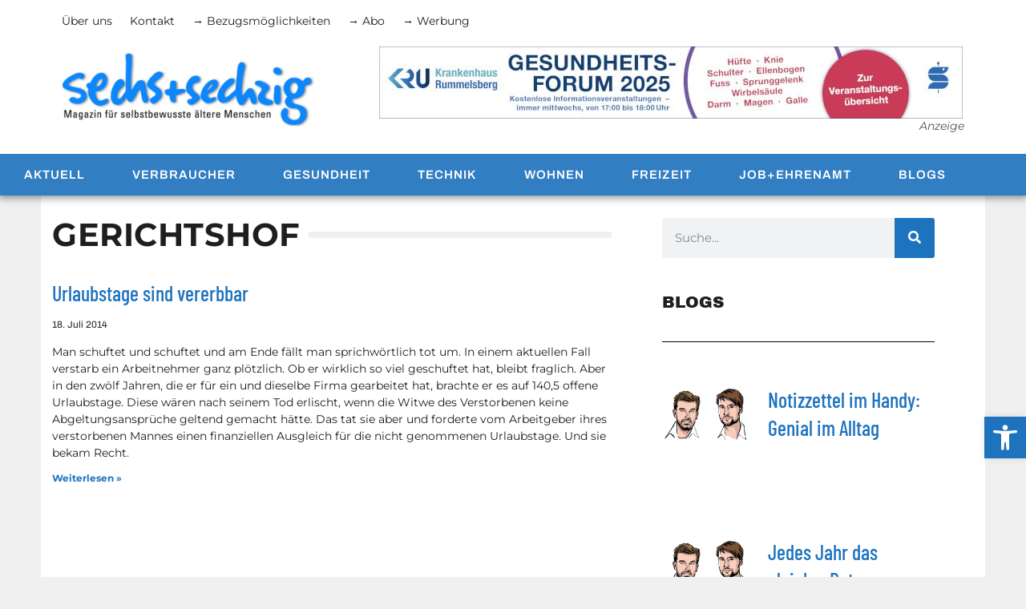

--- FILE ---
content_type: text/html; charset=UTF-8
request_url: https://magazin66.de/tag/gerichtshof/
body_size: 34370
content:
<!doctype html>
<html lang="de">
<head><meta charset="UTF-8"><script>if(navigator.userAgent.match(/MSIE|Internet Explorer/i)||navigator.userAgent.match(/Trident\/7\..*?rv:11/i)){var href=document.location.href;if(!href.match(/[?&]nowprocket/)){if(href.indexOf("?")==-1){if(href.indexOf("#")==-1){document.location.href=href+"?nowprocket=1"}else{document.location.href=href.replace("#","?nowprocket=1#")}}else{if(href.indexOf("#")==-1){document.location.href=href+"&nowprocket=1"}else{document.location.href=href.replace("#","&nowprocket=1#")}}}}</script><script>(()=>{class RocketLazyLoadScripts{constructor(){this.v="2.0.4",this.userEvents=["keydown","keyup","mousedown","mouseup","mousemove","mouseover","mouseout","touchmove","touchstart","touchend","touchcancel","wheel","click","dblclick","input"],this.attributeEvents=["onblur","onclick","oncontextmenu","ondblclick","onfocus","onmousedown","onmouseenter","onmouseleave","onmousemove","onmouseout","onmouseover","onmouseup","onmousewheel","onscroll","onsubmit"]}async t(){this.i(),this.o(),/iP(ad|hone)/.test(navigator.userAgent)&&this.h(),this.u(),this.l(this),this.m(),this.k(this),this.p(this),this._(),await Promise.all([this.R(),this.L()]),this.lastBreath=Date.now(),this.S(this),this.P(),this.D(),this.O(),this.M(),await this.C(this.delayedScripts.normal),await this.C(this.delayedScripts.defer),await this.C(this.delayedScripts.async),await this.T(),await this.F(),await this.j(),await this.A(),window.dispatchEvent(new Event("rocket-allScriptsLoaded")),this.everythingLoaded=!0,this.lastTouchEnd&&await new Promise(t=>setTimeout(t,500-Date.now()+this.lastTouchEnd)),this.I(),this.H(),this.U(),this.W()}i(){this.CSPIssue=sessionStorage.getItem("rocketCSPIssue"),document.addEventListener("securitypolicyviolation",t=>{this.CSPIssue||"script-src-elem"!==t.violatedDirective||"data"!==t.blockedURI||(this.CSPIssue=!0,sessionStorage.setItem("rocketCSPIssue",!0))},{isRocket:!0})}o(){window.addEventListener("pageshow",t=>{this.persisted=t.persisted,this.realWindowLoadedFired=!0},{isRocket:!0}),window.addEventListener("pagehide",()=>{this.onFirstUserAction=null},{isRocket:!0})}h(){let t;function e(e){t=e}window.addEventListener("touchstart",e,{isRocket:!0}),window.addEventListener("touchend",function i(o){o.changedTouches[0]&&t.changedTouches[0]&&Math.abs(o.changedTouches[0].pageX-t.changedTouches[0].pageX)<10&&Math.abs(o.changedTouches[0].pageY-t.changedTouches[0].pageY)<10&&o.timeStamp-t.timeStamp<200&&(window.removeEventListener("touchstart",e,{isRocket:!0}),window.removeEventListener("touchend",i,{isRocket:!0}),"INPUT"===o.target.tagName&&"text"===o.target.type||(o.target.dispatchEvent(new TouchEvent("touchend",{target:o.target,bubbles:!0})),o.target.dispatchEvent(new MouseEvent("mouseover",{target:o.target,bubbles:!0})),o.target.dispatchEvent(new PointerEvent("click",{target:o.target,bubbles:!0,cancelable:!0,detail:1,clientX:o.changedTouches[0].clientX,clientY:o.changedTouches[0].clientY})),event.preventDefault()))},{isRocket:!0})}q(t){this.userActionTriggered||("mousemove"!==t.type||this.firstMousemoveIgnored?"keyup"===t.type||"mouseover"===t.type||"mouseout"===t.type||(this.userActionTriggered=!0,this.onFirstUserAction&&this.onFirstUserAction()):this.firstMousemoveIgnored=!0),"click"===t.type&&t.preventDefault(),t.stopPropagation(),t.stopImmediatePropagation(),"touchstart"===this.lastEvent&&"touchend"===t.type&&(this.lastTouchEnd=Date.now()),"click"===t.type&&(this.lastTouchEnd=0),this.lastEvent=t.type,t.composedPath&&t.composedPath()[0].getRootNode()instanceof ShadowRoot&&(t.rocketTarget=t.composedPath()[0]),this.savedUserEvents.push(t)}u(){this.savedUserEvents=[],this.userEventHandler=this.q.bind(this),this.userEvents.forEach(t=>window.addEventListener(t,this.userEventHandler,{passive:!1,isRocket:!0})),document.addEventListener("visibilitychange",this.userEventHandler,{isRocket:!0})}U(){this.userEvents.forEach(t=>window.removeEventListener(t,this.userEventHandler,{passive:!1,isRocket:!0})),document.removeEventListener("visibilitychange",this.userEventHandler,{isRocket:!0}),this.savedUserEvents.forEach(t=>{(t.rocketTarget||t.target).dispatchEvent(new window[t.constructor.name](t.type,t))})}m(){const t="return false",e=Array.from(this.attributeEvents,t=>"data-rocket-"+t),i="["+this.attributeEvents.join("],[")+"]",o="[data-rocket-"+this.attributeEvents.join("],[data-rocket-")+"]",s=(e,i,o)=>{o&&o!==t&&(e.setAttribute("data-rocket-"+i,o),e["rocket"+i]=new Function("event",o),e.setAttribute(i,t))};new MutationObserver(t=>{for(const n of t)"attributes"===n.type&&(n.attributeName.startsWith("data-rocket-")||this.everythingLoaded?n.attributeName.startsWith("data-rocket-")&&this.everythingLoaded&&this.N(n.target,n.attributeName.substring(12)):s(n.target,n.attributeName,n.target.getAttribute(n.attributeName))),"childList"===n.type&&n.addedNodes.forEach(t=>{if(t.nodeType===Node.ELEMENT_NODE)if(this.everythingLoaded)for(const i of[t,...t.querySelectorAll(o)])for(const t of i.getAttributeNames())e.includes(t)&&this.N(i,t.substring(12));else for(const e of[t,...t.querySelectorAll(i)])for(const t of e.getAttributeNames())this.attributeEvents.includes(t)&&s(e,t,e.getAttribute(t))})}).observe(document,{subtree:!0,childList:!0,attributeFilter:[...this.attributeEvents,...e]})}I(){this.attributeEvents.forEach(t=>{document.querySelectorAll("[data-rocket-"+t+"]").forEach(e=>{this.N(e,t)})})}N(t,e){const i=t.getAttribute("data-rocket-"+e);i&&(t.setAttribute(e,i),t.removeAttribute("data-rocket-"+e))}k(t){Object.defineProperty(HTMLElement.prototype,"onclick",{get(){return this.rocketonclick||null},set(e){this.rocketonclick=e,this.setAttribute(t.everythingLoaded?"onclick":"data-rocket-onclick","this.rocketonclick(event)")}})}S(t){function e(e,i){let o=e[i];e[i]=null,Object.defineProperty(e,i,{get:()=>o,set(s){t.everythingLoaded?o=s:e["rocket"+i]=o=s}})}e(document,"onreadystatechange"),e(window,"onload"),e(window,"onpageshow");try{Object.defineProperty(document,"readyState",{get:()=>t.rocketReadyState,set(e){t.rocketReadyState=e},configurable:!0}),document.readyState="loading"}catch(t){console.log("WPRocket DJE readyState conflict, bypassing")}}l(t){this.originalAddEventListener=EventTarget.prototype.addEventListener,this.originalRemoveEventListener=EventTarget.prototype.removeEventListener,this.savedEventListeners=[],EventTarget.prototype.addEventListener=function(e,i,o){o&&o.isRocket||!t.B(e,this)&&!t.userEvents.includes(e)||t.B(e,this)&&!t.userActionTriggered||e.startsWith("rocket-")||t.everythingLoaded?t.originalAddEventListener.call(this,e,i,o):(t.savedEventListeners.push({target:this,remove:!1,type:e,func:i,options:o}),"mouseenter"!==e&&"mouseleave"!==e||t.originalAddEventListener.call(this,e,t.savedUserEvents.push,o))},EventTarget.prototype.removeEventListener=function(e,i,o){o&&o.isRocket||!t.B(e,this)&&!t.userEvents.includes(e)||t.B(e,this)&&!t.userActionTriggered||e.startsWith("rocket-")||t.everythingLoaded?t.originalRemoveEventListener.call(this,e,i,o):t.savedEventListeners.push({target:this,remove:!0,type:e,func:i,options:o})}}J(t,e){this.savedEventListeners=this.savedEventListeners.filter(i=>{let o=i.type,s=i.target||window;return e!==o||t!==s||(this.B(o,s)&&(i.type="rocket-"+o),this.$(i),!1)})}H(){EventTarget.prototype.addEventListener=this.originalAddEventListener,EventTarget.prototype.removeEventListener=this.originalRemoveEventListener,this.savedEventListeners.forEach(t=>this.$(t))}$(t){t.remove?this.originalRemoveEventListener.call(t.target,t.type,t.func,t.options):this.originalAddEventListener.call(t.target,t.type,t.func,t.options)}p(t){let e;function i(e){return t.everythingLoaded?e:e.split(" ").map(t=>"load"===t||t.startsWith("load.")?"rocket-jquery-load":t).join(" ")}function o(o){function s(e){const s=o.fn[e];o.fn[e]=o.fn.init.prototype[e]=function(){return this[0]===window&&t.userActionTriggered&&("string"==typeof arguments[0]||arguments[0]instanceof String?arguments[0]=i(arguments[0]):"object"==typeof arguments[0]&&Object.keys(arguments[0]).forEach(t=>{const e=arguments[0][t];delete arguments[0][t],arguments[0][i(t)]=e})),s.apply(this,arguments),this}}if(o&&o.fn&&!t.allJQueries.includes(o)){const e={DOMContentLoaded:[],"rocket-DOMContentLoaded":[]};for(const t in e)document.addEventListener(t,()=>{e[t].forEach(t=>t())},{isRocket:!0});o.fn.ready=o.fn.init.prototype.ready=function(i){function s(){parseInt(o.fn.jquery)>2?setTimeout(()=>i.bind(document)(o)):i.bind(document)(o)}return"function"==typeof i&&(t.realDomReadyFired?!t.userActionTriggered||t.fauxDomReadyFired?s():e["rocket-DOMContentLoaded"].push(s):e.DOMContentLoaded.push(s)),o([])},s("on"),s("one"),s("off"),t.allJQueries.push(o)}e=o}t.allJQueries=[],o(window.jQuery),Object.defineProperty(window,"jQuery",{get:()=>e,set(t){o(t)}})}P(){const t=new Map;document.write=document.writeln=function(e){const i=document.currentScript,o=document.createRange(),s=i.parentElement;let n=t.get(i);void 0===n&&(n=i.nextSibling,t.set(i,n));const c=document.createDocumentFragment();o.setStart(c,0),c.appendChild(o.createContextualFragment(e)),s.insertBefore(c,n)}}async R(){return new Promise(t=>{this.userActionTriggered?t():this.onFirstUserAction=t})}async L(){return new Promise(t=>{document.addEventListener("DOMContentLoaded",()=>{this.realDomReadyFired=!0,t()},{isRocket:!0})})}async j(){return this.realWindowLoadedFired?Promise.resolve():new Promise(t=>{window.addEventListener("load",t,{isRocket:!0})})}M(){this.pendingScripts=[];this.scriptsMutationObserver=new MutationObserver(t=>{for(const e of t)e.addedNodes.forEach(t=>{"SCRIPT"!==t.tagName||t.noModule||t.isWPRocket||this.pendingScripts.push({script:t,promise:new Promise(e=>{const i=()=>{const i=this.pendingScripts.findIndex(e=>e.script===t);i>=0&&this.pendingScripts.splice(i,1),e()};t.addEventListener("load",i,{isRocket:!0}),t.addEventListener("error",i,{isRocket:!0}),setTimeout(i,1e3)})})})}),this.scriptsMutationObserver.observe(document,{childList:!0,subtree:!0})}async F(){await this.X(),this.pendingScripts.length?(await this.pendingScripts[0].promise,await this.F()):this.scriptsMutationObserver.disconnect()}D(){this.delayedScripts={normal:[],async:[],defer:[]},document.querySelectorAll("script[type$=rocketlazyloadscript]").forEach(t=>{t.hasAttribute("data-rocket-src")?t.hasAttribute("async")&&!1!==t.async?this.delayedScripts.async.push(t):t.hasAttribute("defer")&&!1!==t.defer||"module"===t.getAttribute("data-rocket-type")?this.delayedScripts.defer.push(t):this.delayedScripts.normal.push(t):this.delayedScripts.normal.push(t)})}async _(){await this.L();let t=[];document.querySelectorAll("script[type$=rocketlazyloadscript][data-rocket-src]").forEach(e=>{let i=e.getAttribute("data-rocket-src");if(i&&!i.startsWith("data:")){i.startsWith("//")&&(i=location.protocol+i);try{const o=new URL(i).origin;o!==location.origin&&t.push({src:o,crossOrigin:e.crossOrigin||"module"===e.getAttribute("data-rocket-type")})}catch(t){}}}),t=[...new Map(t.map(t=>[JSON.stringify(t),t])).values()],this.Y(t,"preconnect")}async G(t){if(await this.K(),!0!==t.noModule||!("noModule"in HTMLScriptElement.prototype))return new Promise(e=>{let i;function o(){(i||t).setAttribute("data-rocket-status","executed"),e()}try{if(navigator.userAgent.includes("Firefox/")||""===navigator.vendor||this.CSPIssue)i=document.createElement("script"),[...t.attributes].forEach(t=>{let e=t.nodeName;"type"!==e&&("data-rocket-type"===e&&(e="type"),"data-rocket-src"===e&&(e="src"),i.setAttribute(e,t.nodeValue))}),t.text&&(i.text=t.text),t.nonce&&(i.nonce=t.nonce),i.hasAttribute("src")?(i.addEventListener("load",o,{isRocket:!0}),i.addEventListener("error",()=>{i.setAttribute("data-rocket-status","failed-network"),e()},{isRocket:!0}),setTimeout(()=>{i.isConnected||e()},1)):(i.text=t.text,o()),i.isWPRocket=!0,t.parentNode.replaceChild(i,t);else{const i=t.getAttribute("data-rocket-type"),s=t.getAttribute("data-rocket-src");i?(t.type=i,t.removeAttribute("data-rocket-type")):t.removeAttribute("type"),t.addEventListener("load",o,{isRocket:!0}),t.addEventListener("error",i=>{this.CSPIssue&&i.target.src.startsWith("data:")?(console.log("WPRocket: CSP fallback activated"),t.removeAttribute("src"),this.G(t).then(e)):(t.setAttribute("data-rocket-status","failed-network"),e())},{isRocket:!0}),s?(t.fetchPriority="high",t.removeAttribute("data-rocket-src"),t.src=s):t.src="data:text/javascript;base64,"+window.btoa(unescape(encodeURIComponent(t.text)))}}catch(i){t.setAttribute("data-rocket-status","failed-transform"),e()}});t.setAttribute("data-rocket-status","skipped")}async C(t){const e=t.shift();return e?(e.isConnected&&await this.G(e),this.C(t)):Promise.resolve()}O(){this.Y([...this.delayedScripts.normal,...this.delayedScripts.defer,...this.delayedScripts.async],"preload")}Y(t,e){this.trash=this.trash||[];let i=!0;var o=document.createDocumentFragment();t.forEach(t=>{const s=t.getAttribute&&t.getAttribute("data-rocket-src")||t.src;if(s&&!s.startsWith("data:")){const n=document.createElement("link");n.href=s,n.rel=e,"preconnect"!==e&&(n.as="script",n.fetchPriority=i?"high":"low"),t.getAttribute&&"module"===t.getAttribute("data-rocket-type")&&(n.crossOrigin=!0),t.crossOrigin&&(n.crossOrigin=t.crossOrigin),t.integrity&&(n.integrity=t.integrity),t.nonce&&(n.nonce=t.nonce),o.appendChild(n),this.trash.push(n),i=!1}}),document.head.appendChild(o)}W(){this.trash.forEach(t=>t.remove())}async T(){try{document.readyState="interactive"}catch(t){}this.fauxDomReadyFired=!0;try{await this.K(),this.J(document,"readystatechange"),document.dispatchEvent(new Event("rocket-readystatechange")),await this.K(),document.rocketonreadystatechange&&document.rocketonreadystatechange(),await this.K(),this.J(document,"DOMContentLoaded"),document.dispatchEvent(new Event("rocket-DOMContentLoaded")),await this.K(),this.J(window,"DOMContentLoaded"),window.dispatchEvent(new Event("rocket-DOMContentLoaded"))}catch(t){console.error(t)}}async A(){try{document.readyState="complete"}catch(t){}try{await this.K(),this.J(document,"readystatechange"),document.dispatchEvent(new Event("rocket-readystatechange")),await this.K(),document.rocketonreadystatechange&&document.rocketonreadystatechange(),await this.K(),this.J(window,"load"),window.dispatchEvent(new Event("rocket-load")),await this.K(),window.rocketonload&&window.rocketonload(),await this.K(),this.allJQueries.forEach(t=>t(window).trigger("rocket-jquery-load")),await this.K(),this.J(window,"pageshow");const t=new Event("rocket-pageshow");t.persisted=this.persisted,window.dispatchEvent(t),await this.K(),window.rocketonpageshow&&window.rocketonpageshow({persisted:this.persisted})}catch(t){console.error(t)}}async K(){Date.now()-this.lastBreath>45&&(await this.X(),this.lastBreath=Date.now())}async X(){return document.hidden?new Promise(t=>setTimeout(t)):new Promise(t=>requestAnimationFrame(t))}B(t,e){return e===document&&"readystatechange"===t||(e===document&&"DOMContentLoaded"===t||(e===window&&"DOMContentLoaded"===t||(e===window&&"load"===t||e===window&&"pageshow"===t)))}static run(){(new RocketLazyLoadScripts).t()}}RocketLazyLoadScripts.run()})();</script>
	
	<meta name="viewport" content="width=device-width, initial-scale=1">
	<link rel="profile" href="https://gmpg.org/xfn/11">
	<meta name='robots' content='index, follow, max-image-preview:large, max-snippet:-1, max-video-preview:-1' />
            <script type="rocketlazyloadscript">

                /**
                 * Google OutOut Script
                 */
                var gaProperty = 'G-SYDEE2NS7R';
                var disableStr = 'ga-disable-' + gaProperty;
                if (document.cookie.indexOf(disableStr + '=true') > -1) {
                    window[disableStr] = true;
                }

                function gaOptout() {
                    document.cookie = disableStr + '=true; expires=Thu, 31 Dec 2099 23:59:59 UTC; path=/';
                    window[disableStr] = true;
                    alert('Das Tracking durch Google Analytics wurde in Ihrem Browser für diese Website deaktiviert.');
                }

            </script>
            <!-- Google tag (gtag.js) consent mode dataLayer added by Site Kit -->
<script type="rocketlazyloadscript" id="google_gtagjs-js-consent-mode-data-layer">
window.dataLayer = window.dataLayer || [];function gtag(){dataLayer.push(arguments);}
gtag('consent', 'default', {"ad_personalization":"denied","ad_storage":"denied","ad_user_data":"denied","analytics_storage":"denied","functionality_storage":"denied","security_storage":"denied","personalization_storage":"denied","region":["AT","BE","BG","CH","CY","CZ","DE","DK","EE","ES","FI","FR","GB","GR","HR","HU","IE","IS","IT","LI","LT","LU","LV","MT","NL","NO","PL","PT","RO","SE","SI","SK"],"wait_for_update":500});
window._googlesitekitConsentCategoryMap = {"statistics":["analytics_storage"],"marketing":["ad_storage","ad_user_data","ad_personalization"],"functional":["functionality_storage","security_storage"],"preferences":["personalization_storage"]};
window._googlesitekitConsents = {"ad_personalization":"denied","ad_storage":"denied","ad_user_data":"denied","analytics_storage":"denied","functionality_storage":"denied","security_storage":"denied","personalization_storage":"denied","region":["AT","BE","BG","CH","CY","CZ","DE","DK","EE","ES","FI","FR","GB","GR","HR","HU","IE","IS","IT","LI","LT","LU","LV","MT","NL","NO","PL","PT","RO","SE","SI","SK"],"wait_for_update":500};
</script>
<!-- End Google tag (gtag.js) consent mode dataLayer added by Site Kit -->

	<!-- This site is optimized with the Yoast SEO plugin v26.6 - https://yoast.com/wordpress/plugins/seo/ -->
	<title>Gerichtshof Archive - Seniorenmagazin sechs+sechzig</title>
	<link rel="canonical" href="https://magazin66.de/tag/gerichtshof/" />
	<meta property="og:locale" content="de_DE" />
	<meta property="og:type" content="article" />
	<meta property="og:title" content="Gerichtshof Archive - Seniorenmagazin sechs+sechzig" />
	<meta property="og:url" content="https://magazin66.de/tag/gerichtshof/" />
	<meta property="og:site_name" content="Seniorenmagazin sechs+sechzig" />
	<meta name="twitter:card" content="summary_large_image" />
	<meta name="twitter:site" content="@magazin66" />
	<script type="application/ld+json" class="yoast-schema-graph">{"@context":"https://schema.org","@graph":[{"@type":"CollectionPage","@id":"https://magazin66.de/tag/gerichtshof/","url":"https://magazin66.de/tag/gerichtshof/","name":"Gerichtshof Archive - Seniorenmagazin sechs+sechzig","isPartOf":{"@id":"https://magazin66.de/#website"},"breadcrumb":{"@id":"https://magazin66.de/tag/gerichtshof/#breadcrumb"},"inLanguage":"de"},{"@type":"BreadcrumbList","@id":"https://magazin66.de/tag/gerichtshof/#breadcrumb","itemListElement":[{"@type":"ListItem","position":1,"name":"Startseite","item":"https://magazin66.de/"},{"@type":"ListItem","position":2,"name":"Gerichtshof"}]},{"@type":"WebSite","@id":"https://magazin66.de/#website","url":"https://magazin66.de/","name":"Seniorenmagazin sechs+sechzig","description":"Magazin für selbstbewusste ältere Menschen","publisher":{"@id":"https://magazin66.de/#organization"},"potentialAction":[{"@type":"SearchAction","target":{"@type":"EntryPoint","urlTemplate":"https://magazin66.de/?s={search_term_string}"},"query-input":{"@type":"PropertyValueSpecification","valueRequired":true,"valueName":"search_term_string"}}],"inLanguage":"de"},{"@type":"Organization","@id":"https://magazin66.de/#organization","name":"Magazin sechs+sechzig e. V.","url":"https://magazin66.de/","logo":{"@type":"ImageObject","inLanguage":"de","@id":"https://magazin66.de/#/schema/logo/image/","url":"https://magazin66.de/wp-content/uploads/2019/08/66_Logo_4c-copy.jpg","contentUrl":"https://magazin66.de/wp-content/uploads/2019/08/66_Logo_4c-copy.jpg","width":2362,"height":816,"caption":"Magazin sechs+sechzig e. V."},"image":{"@id":"https://magazin66.de/#/schema/logo/image/"},"sameAs":["https://x.com/magazin66"]}]}</script>
	<!-- / Yoast SEO plugin. -->


<link rel='dns-prefetch' href='//www.googletagmanager.com' />

<link rel="alternate" type="application/rss+xml" title="Seniorenmagazin sechs+sechzig &raquo; Feed" href="https://magazin66.de/feed/" />
<link rel="alternate" type="application/rss+xml" title="Seniorenmagazin sechs+sechzig &raquo; Kommentar-Feed" href="https://magazin66.de/comments/feed/" />
            <script type="text/plain" data-service="google-analytics" data-category="statistics" async data-cmplz-src="//www.googletagmanager.com/gtag/js?id=G-SYDEE2NS7R"></script>
            <script type="rocketlazyloadscript">
                window.dataLayer = window.dataLayer || [];
                function gtag(){dataLayer.push(arguments);}
                gtag('js', new Date());
                                    gtag('config', 'G-SYDEE2NS7R');
                            </script>
            <link rel="alternate" type="application/rss+xml" title="Seniorenmagazin sechs+sechzig &raquo; Gerichtshof Schlagwort-Feed" href="https://magazin66.de/tag/gerichtshof/feed/" />
<style id='wp-img-auto-sizes-contain-inline-css'>
img:is([sizes=auto i],[sizes^="auto," i]){contain-intrinsic-size:3000px 1500px}
/*# sourceURL=wp-img-auto-sizes-contain-inline-css */
</style>
<style id='wp-emoji-styles-inline-css'>

	img.wp-smiley, img.emoji {
		display: inline !important;
		border: none !important;
		box-shadow: none !important;
		height: 1em !important;
		width: 1em !important;
		margin: 0 0.07em !important;
		vertical-align: -0.1em !important;
		background: none !important;
		padding: 0 !important;
	}
/*# sourceURL=wp-emoji-styles-inline-css */
</style>
<link rel='stylesheet' id='wp-block-library-css' href='https://magazin66.de/wp-includes/css/dist/block-library/style.min.css?ver=6.9' media='all' />
<style id='pdfemb-pdf-embedder-viewer-style-inline-css'>
.wp-block-pdfemb-pdf-embedder-viewer{max-width:none}

/*# sourceURL=https://magazin66.de/wp-content/plugins/pdf-embedder/block/build/style-index.css */
</style>
<style id='global-styles-inline-css'>
:root{--wp--preset--aspect-ratio--square: 1;--wp--preset--aspect-ratio--4-3: 4/3;--wp--preset--aspect-ratio--3-4: 3/4;--wp--preset--aspect-ratio--3-2: 3/2;--wp--preset--aspect-ratio--2-3: 2/3;--wp--preset--aspect-ratio--16-9: 16/9;--wp--preset--aspect-ratio--9-16: 9/16;--wp--preset--color--black: #000000;--wp--preset--color--cyan-bluish-gray: #abb8c3;--wp--preset--color--white: #ffffff;--wp--preset--color--pale-pink: #f78da7;--wp--preset--color--vivid-red: #cf2e2e;--wp--preset--color--luminous-vivid-orange: #ff6900;--wp--preset--color--luminous-vivid-amber: #fcb900;--wp--preset--color--light-green-cyan: #7bdcb5;--wp--preset--color--vivid-green-cyan: #00d084;--wp--preset--color--pale-cyan-blue: #8ed1fc;--wp--preset--color--vivid-cyan-blue: #0693e3;--wp--preset--color--vivid-purple: #9b51e0;--wp--preset--gradient--vivid-cyan-blue-to-vivid-purple: linear-gradient(135deg,rgb(6,147,227) 0%,rgb(155,81,224) 100%);--wp--preset--gradient--light-green-cyan-to-vivid-green-cyan: linear-gradient(135deg,rgb(122,220,180) 0%,rgb(0,208,130) 100%);--wp--preset--gradient--luminous-vivid-amber-to-luminous-vivid-orange: linear-gradient(135deg,rgb(252,185,0) 0%,rgb(255,105,0) 100%);--wp--preset--gradient--luminous-vivid-orange-to-vivid-red: linear-gradient(135deg,rgb(255,105,0) 0%,rgb(207,46,46) 100%);--wp--preset--gradient--very-light-gray-to-cyan-bluish-gray: linear-gradient(135deg,rgb(238,238,238) 0%,rgb(169,184,195) 100%);--wp--preset--gradient--cool-to-warm-spectrum: linear-gradient(135deg,rgb(74,234,220) 0%,rgb(151,120,209) 20%,rgb(207,42,186) 40%,rgb(238,44,130) 60%,rgb(251,105,98) 80%,rgb(254,248,76) 100%);--wp--preset--gradient--blush-light-purple: linear-gradient(135deg,rgb(255,206,236) 0%,rgb(152,150,240) 100%);--wp--preset--gradient--blush-bordeaux: linear-gradient(135deg,rgb(254,205,165) 0%,rgb(254,45,45) 50%,rgb(107,0,62) 100%);--wp--preset--gradient--luminous-dusk: linear-gradient(135deg,rgb(255,203,112) 0%,rgb(199,81,192) 50%,rgb(65,88,208) 100%);--wp--preset--gradient--pale-ocean: linear-gradient(135deg,rgb(255,245,203) 0%,rgb(182,227,212) 50%,rgb(51,167,181) 100%);--wp--preset--gradient--electric-grass: linear-gradient(135deg,rgb(202,248,128) 0%,rgb(113,206,126) 100%);--wp--preset--gradient--midnight: linear-gradient(135deg,rgb(2,3,129) 0%,rgb(40,116,252) 100%);--wp--preset--font-size--small: 13px;--wp--preset--font-size--medium: 20px;--wp--preset--font-size--large: 36px;--wp--preset--font-size--x-large: 42px;--wp--preset--spacing--20: 0.44rem;--wp--preset--spacing--30: 0.67rem;--wp--preset--spacing--40: 1rem;--wp--preset--spacing--50: 1.5rem;--wp--preset--spacing--60: 2.25rem;--wp--preset--spacing--70: 3.38rem;--wp--preset--spacing--80: 5.06rem;--wp--preset--shadow--natural: 6px 6px 9px rgba(0, 0, 0, 0.2);--wp--preset--shadow--deep: 12px 12px 50px rgba(0, 0, 0, 0.4);--wp--preset--shadow--sharp: 6px 6px 0px rgba(0, 0, 0, 0.2);--wp--preset--shadow--outlined: 6px 6px 0px -3px rgb(255, 255, 255), 6px 6px rgb(0, 0, 0);--wp--preset--shadow--crisp: 6px 6px 0px rgb(0, 0, 0);}:root { --wp--style--global--content-size: 800px;--wp--style--global--wide-size: 1200px; }:where(body) { margin: 0; }.wp-site-blocks > .alignleft { float: left; margin-right: 2em; }.wp-site-blocks > .alignright { float: right; margin-left: 2em; }.wp-site-blocks > .aligncenter { justify-content: center; margin-left: auto; margin-right: auto; }:where(.wp-site-blocks) > * { margin-block-start: 24px; margin-block-end: 0; }:where(.wp-site-blocks) > :first-child { margin-block-start: 0; }:where(.wp-site-blocks) > :last-child { margin-block-end: 0; }:root { --wp--style--block-gap: 24px; }:root :where(.is-layout-flow) > :first-child{margin-block-start: 0;}:root :where(.is-layout-flow) > :last-child{margin-block-end: 0;}:root :where(.is-layout-flow) > *{margin-block-start: 24px;margin-block-end: 0;}:root :where(.is-layout-constrained) > :first-child{margin-block-start: 0;}:root :where(.is-layout-constrained) > :last-child{margin-block-end: 0;}:root :where(.is-layout-constrained) > *{margin-block-start: 24px;margin-block-end: 0;}:root :where(.is-layout-flex){gap: 24px;}:root :where(.is-layout-grid){gap: 24px;}.is-layout-flow > .alignleft{float: left;margin-inline-start: 0;margin-inline-end: 2em;}.is-layout-flow > .alignright{float: right;margin-inline-start: 2em;margin-inline-end: 0;}.is-layout-flow > .aligncenter{margin-left: auto !important;margin-right: auto !important;}.is-layout-constrained > .alignleft{float: left;margin-inline-start: 0;margin-inline-end: 2em;}.is-layout-constrained > .alignright{float: right;margin-inline-start: 2em;margin-inline-end: 0;}.is-layout-constrained > .aligncenter{margin-left: auto !important;margin-right: auto !important;}.is-layout-constrained > :where(:not(.alignleft):not(.alignright):not(.alignfull)){max-width: var(--wp--style--global--content-size);margin-left: auto !important;margin-right: auto !important;}.is-layout-constrained > .alignwide{max-width: var(--wp--style--global--wide-size);}body .is-layout-flex{display: flex;}.is-layout-flex{flex-wrap: wrap;align-items: center;}.is-layout-flex > :is(*, div){margin: 0;}body .is-layout-grid{display: grid;}.is-layout-grid > :is(*, div){margin: 0;}body{padding-top: 0px;padding-right: 0px;padding-bottom: 0px;padding-left: 0px;}a:where(:not(.wp-element-button)){text-decoration: underline;}:root :where(.wp-element-button, .wp-block-button__link){background-color: #32373c;border-width: 0;color: #fff;font-family: inherit;font-size: inherit;font-style: inherit;font-weight: inherit;letter-spacing: inherit;line-height: inherit;padding-top: calc(0.667em + 2px);padding-right: calc(1.333em + 2px);padding-bottom: calc(0.667em + 2px);padding-left: calc(1.333em + 2px);text-decoration: none;text-transform: inherit;}.has-black-color{color: var(--wp--preset--color--black) !important;}.has-cyan-bluish-gray-color{color: var(--wp--preset--color--cyan-bluish-gray) !important;}.has-white-color{color: var(--wp--preset--color--white) !important;}.has-pale-pink-color{color: var(--wp--preset--color--pale-pink) !important;}.has-vivid-red-color{color: var(--wp--preset--color--vivid-red) !important;}.has-luminous-vivid-orange-color{color: var(--wp--preset--color--luminous-vivid-orange) !important;}.has-luminous-vivid-amber-color{color: var(--wp--preset--color--luminous-vivid-amber) !important;}.has-light-green-cyan-color{color: var(--wp--preset--color--light-green-cyan) !important;}.has-vivid-green-cyan-color{color: var(--wp--preset--color--vivid-green-cyan) !important;}.has-pale-cyan-blue-color{color: var(--wp--preset--color--pale-cyan-blue) !important;}.has-vivid-cyan-blue-color{color: var(--wp--preset--color--vivid-cyan-blue) !important;}.has-vivid-purple-color{color: var(--wp--preset--color--vivid-purple) !important;}.has-black-background-color{background-color: var(--wp--preset--color--black) !important;}.has-cyan-bluish-gray-background-color{background-color: var(--wp--preset--color--cyan-bluish-gray) !important;}.has-white-background-color{background-color: var(--wp--preset--color--white) !important;}.has-pale-pink-background-color{background-color: var(--wp--preset--color--pale-pink) !important;}.has-vivid-red-background-color{background-color: var(--wp--preset--color--vivid-red) !important;}.has-luminous-vivid-orange-background-color{background-color: var(--wp--preset--color--luminous-vivid-orange) !important;}.has-luminous-vivid-amber-background-color{background-color: var(--wp--preset--color--luminous-vivid-amber) !important;}.has-light-green-cyan-background-color{background-color: var(--wp--preset--color--light-green-cyan) !important;}.has-vivid-green-cyan-background-color{background-color: var(--wp--preset--color--vivid-green-cyan) !important;}.has-pale-cyan-blue-background-color{background-color: var(--wp--preset--color--pale-cyan-blue) !important;}.has-vivid-cyan-blue-background-color{background-color: var(--wp--preset--color--vivid-cyan-blue) !important;}.has-vivid-purple-background-color{background-color: var(--wp--preset--color--vivid-purple) !important;}.has-black-border-color{border-color: var(--wp--preset--color--black) !important;}.has-cyan-bluish-gray-border-color{border-color: var(--wp--preset--color--cyan-bluish-gray) !important;}.has-white-border-color{border-color: var(--wp--preset--color--white) !important;}.has-pale-pink-border-color{border-color: var(--wp--preset--color--pale-pink) !important;}.has-vivid-red-border-color{border-color: var(--wp--preset--color--vivid-red) !important;}.has-luminous-vivid-orange-border-color{border-color: var(--wp--preset--color--luminous-vivid-orange) !important;}.has-luminous-vivid-amber-border-color{border-color: var(--wp--preset--color--luminous-vivid-amber) !important;}.has-light-green-cyan-border-color{border-color: var(--wp--preset--color--light-green-cyan) !important;}.has-vivid-green-cyan-border-color{border-color: var(--wp--preset--color--vivid-green-cyan) !important;}.has-pale-cyan-blue-border-color{border-color: var(--wp--preset--color--pale-cyan-blue) !important;}.has-vivid-cyan-blue-border-color{border-color: var(--wp--preset--color--vivid-cyan-blue) !important;}.has-vivid-purple-border-color{border-color: var(--wp--preset--color--vivid-purple) !important;}.has-vivid-cyan-blue-to-vivid-purple-gradient-background{background: var(--wp--preset--gradient--vivid-cyan-blue-to-vivid-purple) !important;}.has-light-green-cyan-to-vivid-green-cyan-gradient-background{background: var(--wp--preset--gradient--light-green-cyan-to-vivid-green-cyan) !important;}.has-luminous-vivid-amber-to-luminous-vivid-orange-gradient-background{background: var(--wp--preset--gradient--luminous-vivid-amber-to-luminous-vivid-orange) !important;}.has-luminous-vivid-orange-to-vivid-red-gradient-background{background: var(--wp--preset--gradient--luminous-vivid-orange-to-vivid-red) !important;}.has-very-light-gray-to-cyan-bluish-gray-gradient-background{background: var(--wp--preset--gradient--very-light-gray-to-cyan-bluish-gray) !important;}.has-cool-to-warm-spectrum-gradient-background{background: var(--wp--preset--gradient--cool-to-warm-spectrum) !important;}.has-blush-light-purple-gradient-background{background: var(--wp--preset--gradient--blush-light-purple) !important;}.has-blush-bordeaux-gradient-background{background: var(--wp--preset--gradient--blush-bordeaux) !important;}.has-luminous-dusk-gradient-background{background: var(--wp--preset--gradient--luminous-dusk) !important;}.has-pale-ocean-gradient-background{background: var(--wp--preset--gradient--pale-ocean) !important;}.has-electric-grass-gradient-background{background: var(--wp--preset--gradient--electric-grass) !important;}.has-midnight-gradient-background{background: var(--wp--preset--gradient--midnight) !important;}.has-small-font-size{font-size: var(--wp--preset--font-size--small) !important;}.has-medium-font-size{font-size: var(--wp--preset--font-size--medium) !important;}.has-large-font-size{font-size: var(--wp--preset--font-size--large) !important;}.has-x-large-font-size{font-size: var(--wp--preset--font-size--x-large) !important;}
:root :where(.wp-block-pullquote){font-size: 1.5em;line-height: 1.6;}
/*# sourceURL=global-styles-inline-css */
</style>
<link rel='stylesheet' id='cmplz-general-css' href='https://magazin66.de/wp-content/plugins/complianz-gdpr/assets/css/cookieblocker.min.css?ver=1767358918' media='all' />
<link rel='stylesheet' id='pojo-a11y-css' href='https://magazin66.de/wp-content/plugins/pojo-accessibility/modules/legacy/assets/css/style.min.css?ver=1.0.0' media='all' />
<link data-minify="1" rel='stylesheet' id='hello-elementor-css' href='https://magazin66.de/wp-content/cache/min/1/wp-content/themes/hello-elementor/assets/css/reset.css?ver=1768545774' media='all' />
<link data-minify="1" rel='stylesheet' id='hello-elementor-theme-style-css' href='https://magazin66.de/wp-content/cache/min/1/wp-content/themes/hello-elementor/assets/css/theme.css?ver=1768545774' media='all' />
<link data-minify="1" rel='stylesheet' id='hello-elementor-header-footer-css' href='https://magazin66.de/wp-content/cache/min/1/wp-content/themes/hello-elementor/assets/css/header-footer.css?ver=1768545774' media='all' />
<link rel='stylesheet' id='elementor-frontend-css' href='https://magazin66.de/wp-content/plugins/elementor/assets/css/frontend.min.css?ver=3.34.0' media='all' />
<link rel='stylesheet' id='elementor-post-47931-css' href='https://magazin66.de/wp-content/uploads/elementor/css/post-47931.css?ver=1768545773' media='all' />
<link rel='stylesheet' id='widget-nav-menu-css' href='https://magazin66.de/wp-content/plugins/elementor-pro/assets/css/widget-nav-menu.min.css?ver=3.34.0' media='all' />
<link rel='stylesheet' id='widget-image-css' href='https://magazin66.de/wp-content/plugins/elementor/assets/css/widget-image.min.css?ver=3.34.0' media='all' />
<link rel='stylesheet' id='e-sticky-css' href='https://magazin66.de/wp-content/plugins/elementor-pro/assets/css/modules/sticky.min.css?ver=3.34.0' media='all' />
<link rel='stylesheet' id='widget-heading-css' href='https://magazin66.de/wp-content/plugins/elementor/assets/css/widget-heading.min.css?ver=3.34.0' media='all' />
<link data-minify="1" rel='stylesheet' id='swiper-css' href='https://magazin66.de/wp-content/cache/min/1/wp-content/plugins/elementor/assets/lib/swiper/v8/css/swiper.min.css?ver=1768545774' media='all' />
<link rel='stylesheet' id='e-swiper-css' href='https://magazin66.de/wp-content/plugins/elementor/assets/css/conditionals/e-swiper.min.css?ver=3.34.0' media='all' />
<link rel='stylesheet' id='widget-divider-css' href='https://magazin66.de/wp-content/plugins/elementor/assets/css/widget-divider.min.css?ver=3.34.0' media='all' />
<link rel='stylesheet' id='widget-posts-css' href='https://magazin66.de/wp-content/plugins/elementor-pro/assets/css/widget-posts.min.css?ver=3.34.0' media='all' />
<link rel='stylesheet' id='widget-search-form-css' href='https://magazin66.de/wp-content/plugins/elementor-pro/assets/css/widget-search-form.min.css?ver=3.34.0' media='all' />
<link rel='stylesheet' id='elementor-icons-shared-0-css' href='https://magazin66.de/wp-content/plugins/elementor/assets/lib/font-awesome/css/fontawesome.min.css?ver=5.15.3' media='all' />
<link data-minify="1" rel='stylesheet' id='elementor-icons-fa-solid-css' href='https://magazin66.de/wp-content/cache/min/1/wp-content/plugins/elementor/assets/lib/font-awesome/css/solid.min.css?ver=1768545774' media='all' />
<link rel='stylesheet' id='e-animation-shrink-css' href='https://magazin66.de/wp-content/plugins/elementor/assets/lib/animations/styles/e-animation-shrink.min.css?ver=3.34.0' media='all' />
<link rel='stylesheet' id='e-motion-fx-css' href='https://magazin66.de/wp-content/plugins/elementor-pro/assets/css/modules/motion-fx.min.css?ver=3.34.0' media='all' />
<link data-minify="1" rel='stylesheet' id='elementor-icons-css' href='https://magazin66.de/wp-content/cache/min/1/wp-content/plugins/elementor/assets/lib/eicons/css/elementor-icons.min.css?ver=1768545774' media='all' />
<link rel='stylesheet' id='elementor-post-47949-css' href='https://magazin66.de/wp-content/uploads/elementor/css/post-47949.css?ver=1768545774' media='all' />
<link rel='stylesheet' id='elementor-post-47942-css' href='https://magazin66.de/wp-content/uploads/elementor/css/post-47942.css?ver=1768545774' media='all' />
<link rel='stylesheet' id='elementor-post-47937-css' href='https://magazin66.de/wp-content/uploads/elementor/css/post-47937.css?ver=1768545774' media='all' />
<link data-minify="1" rel='stylesheet' id='ecs-styles-css' href='https://magazin66.de/wp-content/cache/min/1/wp-content/plugins/ele-custom-skin/assets/css/ecs-style.css?ver=1768545774' media='all' />
<link rel='stylesheet' id='elementor-post-48533-css' href='https://magazin66.de/wp-content/uploads/elementor/css/post-48533.css?ver=1661883009' media='all' />
<link rel='stylesheet' id='elementor-post-48550-css' href='https://magazin66.de/wp-content/uploads/elementor/css/post-48550.css?ver=1711646586' media='all' />
<link rel='stylesheet' id='elementor-post-48700-css' href='https://magazin66.de/wp-content/uploads/elementor/css/post-48700.css?ver=1668439573' media='all' />
<link rel='stylesheet' id='elementor-post-49245-css' href='https://magazin66.de/wp-content/uploads/elementor/css/post-49245.css?ver=1663234139' media='all' />
<link rel='stylesheet' id='elementor-post-49719-css' href='https://magazin66.de/wp-content/uploads/elementor/css/post-49719.css?ver=1663235028' media='all' />
<link rel='stylesheet' id='elementor-post-49778-css' href='https://magazin66.de/wp-content/uploads/elementor/css/post-49778.css?ver=1663241653' media='all' />
<link data-minify="1" rel='stylesheet' id='elementor-gf-local-montserrat-css' href='https://magazin66.de/wp-content/cache/min/1/wp-content/uploads/omgf/elementor-gf-local-montserrat/elementor-gf-local-montserrat.css?ver=1768545774' media='all' />
<link data-minify="1" rel='stylesheet' id='elementor-gf-local-roboto-css' href='https://magazin66.de/wp-content/cache/min/1/wp-content/uploads/omgf/elementor-gf-local-roboto/elementor-gf-local-roboto.css?ver=1768545774' media='all' />
<link data-minify="1" rel='stylesheet' id='elementor-gf-local-archivo-css' href='https://magazin66.de/wp-content/cache/min/1/wp-content/uploads/omgf/elementor-gf-local-archivo/elementor-gf-local-archivo.css?ver=1768545774' media='all' />
<link data-minify="1" rel='stylesheet' id='elementor-gf-local-archivoblack-css' href='https://magazin66.de/wp-content/cache/min/1/wp-content/uploads/omgf/elementor-gf-local-archivoblack/elementor-gf-local-archivoblack.css?ver=1768545774' media='all' />
<link data-minify="1" rel='stylesheet' id='elementor-gf-local-barlowcondensed-css' href='https://magazin66.de/wp-content/cache/min/1/wp-content/uploads/omgf/elementor-gf-local-barlowcondensed/elementor-gf-local-barlowcondensed.css?ver=1768545774' media='all' />
<script type="rocketlazyloadscript" data-rocket-src="https://magazin66.de/wp-includes/js/jquery/jquery.min.js?ver=3.7.1" id="jquery-core-js"></script>
<script type="rocketlazyloadscript" data-rocket-src="https://magazin66.de/wp-includes/js/jquery/jquery-migrate.min.js?ver=3.4.1" id="jquery-migrate-js"></script>

<!-- Google Tag (gtac.js) durch Site-Kit hinzugefügt -->
<!-- Von Site Kit hinzugefügtes Google-Analytics-Snippet -->
<script type="rocketlazyloadscript" data-rocket-src="https://www.googletagmanager.com/gtag/js?id=GT-WKGPDWVN" id="google_gtagjs-js" async></script>
<script type="rocketlazyloadscript" id="google_gtagjs-js-after">
window.dataLayer = window.dataLayer || [];function gtag(){dataLayer.push(arguments);}
gtag("set","linker",{"domains":["magazin66.de"]});
gtag("js", new Date());
gtag("set", "developer_id.dZTNiMT", true);
gtag("config", "GT-WKGPDWVN");
//# sourceURL=google_gtagjs-js-after
</script>
<script id="ecs_ajax_load-js-extra">
var ecs_ajax_params = {"ajaxurl":"https://magazin66.de/wp-admin/admin-ajax.php","posts":"{\"tag\":\"gerichtshof\",\"error\":\"\",\"m\":\"\",\"p\":0,\"post_parent\":\"\",\"subpost\":\"\",\"subpost_id\":\"\",\"attachment\":\"\",\"attachment_id\":0,\"name\":\"\",\"pagename\":\"\",\"page_id\":0,\"second\":\"\",\"minute\":\"\",\"hour\":\"\",\"day\":0,\"monthnum\":0,\"year\":0,\"w\":0,\"category_name\":\"\",\"cat\":\"\",\"tag_id\":9646,\"author\":\"\",\"author_name\":\"\",\"feed\":\"\",\"tb\":\"\",\"paged\":0,\"meta_key\":\"\",\"meta_value\":\"\",\"preview\":\"\",\"s\":\"\",\"sentence\":\"\",\"title\":\"\",\"fields\":\"all\",\"menu_order\":\"\",\"embed\":\"\",\"category__in\":[],\"category__not_in\":[],\"category__and\":[],\"post__in\":[],\"post__not_in\":[],\"post_name__in\":[],\"tag__in\":[],\"tag__not_in\":[],\"tag__and\":[],\"tag_slug__in\":[\"gerichtshof\"],\"tag_slug__and\":[],\"post_parent__in\":[],\"post_parent__not_in\":[],\"author__in\":[],\"author__not_in\":[],\"search_columns\":[],\"ignore_sticky_posts\":false,\"suppress_filters\":false,\"cache_results\":true,\"update_post_term_cache\":true,\"update_menu_item_cache\":false,\"lazy_load_term_meta\":true,\"update_post_meta_cache\":true,\"post_type\":\"\",\"posts_per_page\":10,\"nopaging\":false,\"comments_per_page\":\"50\",\"no_found_rows\":false,\"order\":\"DESC\"}"};
//# sourceURL=ecs_ajax_load-js-extra
</script>
<script type="rocketlazyloadscript" data-minify="1" data-rocket-src="https://magazin66.de/wp-content/cache/min/1/wp-content/plugins/ele-custom-skin/assets/js/ecs_ajax_pagination.js?ver=1767359084" id="ecs_ajax_load-js"></script>
<script type="rocketlazyloadscript" data-minify="1" data-rocket-src="https://magazin66.de/wp-content/cache/min/1/wp-content/plugins/ele-custom-skin/assets/js/ecs.js?ver=1767359084" id="ecs-script-js"></script>
<link rel="https://api.w.org/" href="https://magazin66.de/wp-json/" /><link rel="alternate" title="JSON" type="application/json" href="https://magazin66.de/wp-json/wp/v2/tags/9646" /><link rel="EditURI" type="application/rsd+xml" title="RSD" href="https://magazin66.de/xmlrpc.php?rsd" />
<meta name="generator" content="WordPress 6.9" />
<meta name="generator" content="Site Kit by Google 1.168.0" />			<style>.cmplz-hidden {
					display: none !important;
				}</style><style type="text/css">
#pojo-a11y-toolbar .pojo-a11y-toolbar-toggle a{ background-color: #1e73be;	color: #ffffff;}
#pojo-a11y-toolbar .pojo-a11y-toolbar-overlay, #pojo-a11y-toolbar .pojo-a11y-toolbar-overlay ul.pojo-a11y-toolbar-items.pojo-a11y-links{ border-color: #1e73be;}
body.pojo-a11y-focusable a:focus{ outline-style: solid !important;	outline-width: 1px !important;	outline-color: #ff0000 !important;}
#pojo-a11y-toolbar{ top: 520px !important;}
#pojo-a11y-toolbar .pojo-a11y-toolbar-overlay{ background-color: #ffffff;}
#pojo-a11y-toolbar .pojo-a11y-toolbar-overlay ul.pojo-a11y-toolbar-items li.pojo-a11y-toolbar-item a, #pojo-a11y-toolbar .pojo-a11y-toolbar-overlay p.pojo-a11y-toolbar-title{ color: #333333;}
#pojo-a11y-toolbar .pojo-a11y-toolbar-overlay ul.pojo-a11y-toolbar-items li.pojo-a11y-toolbar-item a.active{ background-color: #4054b2;	color: #ffffff;}
@media (max-width: 767px) { #pojo-a11y-toolbar { top: 250px !important; } }</style><!-- Analytics by WP Statistics - https://wp-statistics.com -->
<meta name="generator" content="Elementor 3.34.0; settings: css_print_method-external, google_font-enabled, font_display-auto">
			<style>
				.e-con.e-parent:nth-of-type(n+4):not(.e-lazyloaded):not(.e-no-lazyload),
				.e-con.e-parent:nth-of-type(n+4):not(.e-lazyloaded):not(.e-no-lazyload) * {
					background-image: none !important;
				}
				@media screen and (max-height: 1024px) {
					.e-con.e-parent:nth-of-type(n+3):not(.e-lazyloaded):not(.e-no-lazyload),
					.e-con.e-parent:nth-of-type(n+3):not(.e-lazyloaded):not(.e-no-lazyload) * {
						background-image: none !important;
					}
				}
				@media screen and (max-height: 640px) {
					.e-con.e-parent:nth-of-type(n+2):not(.e-lazyloaded):not(.e-no-lazyload),
					.e-con.e-parent:nth-of-type(n+2):not(.e-lazyloaded):not(.e-no-lazyload) * {
						background-image: none !important;
					}
				}
			</style>
						<meta name="theme-color" content="#FFFFFF">
			<link rel="icon" href="https://magazin66.de/wp-content/uploads/2022/02/favicon-66-150x150.jpg" sizes="32x32" />
<link rel="icon" href="https://magazin66.de/wp-content/uploads/2022/02/favicon-66-200x200.jpg" sizes="192x192" />
<link rel="apple-touch-icon" href="https://magazin66.de/wp-content/uploads/2022/02/favicon-66-200x200.jpg" />
<meta name="msapplication-TileImage" content="https://magazin66.de/wp-content/uploads/2022/02/favicon-66.jpg" />
<noscript><style id="rocket-lazyload-nojs-css">.rll-youtube-player, [data-lazy-src]{display:none !important;}</style></noscript><style id="wpr-lazyload-bg-container"></style><style id="wpr-lazyload-bg-exclusion"></style>
<noscript>
<style id="wpr-lazyload-bg-nostyle">.elementor-48533 .elementor-element.elementor-element-521fd5e0:not(.elementor-motion-effects-element-type-background) > .elementor-widget-wrap, .elementor-48533 .elementor-element.elementor-element-521fd5e0 > .elementor-widget-wrap > .elementor-motion-effects-container > .elementor-motion-effects-layer{--wpr-bg-47bb1e2f-822d-42f5-80a0-c7c75bf5df2f: url('https://magazin66.de/wp-content/uploads/2021/07/66-Linsen-klein.jpg');}#post-46737 .elementor-48533 .elementor-element.elementor-element-521fd5e0:not(.elementor-motion-effects-element-type-background) > .elementor-widget-wrap, #post-46737 .elementor-48533 .elementor-element.elementor-element-521fd5e0 > .elementor-widget-wrap > .elementor-motion-effects-container > .elementor-motion-effects-layer{--wpr-bg-d7ede4af-850f-496d-92c0-9c11c4dd0ae2: url('https://magazin66.de/wp-content/uploads/2021/07/66-Linsen-klein.jpg');}#post-46718 .elementor-48533 .elementor-element.elementor-element-521fd5e0:not(.elementor-motion-effects-element-type-background) > .elementor-widget-wrap, #post-46718 .elementor-48533 .elementor-element.elementor-element-521fd5e0 > .elementor-widget-wrap > .elementor-motion-effects-container > .elementor-motion-effects-layer{--wpr-bg-9a7a536c-7c66-4734-80e4-b9d19fc909d3: url('https://magazin66.de/wp-content/uploads/2021/07/66-Gruene-Bohnen-pexels-andre-beltrame-1680585.jpg');}#post-46714 .elementor-48533 .elementor-element.elementor-element-521fd5e0:not(.elementor-motion-effects-element-type-background) > .elementor-widget-wrap, #post-46714 .elementor-48533 .elementor-element.elementor-element-521fd5e0 > .elementor-widget-wrap > .elementor-motion-effects-container > .elementor-motion-effects-layer{--wpr-bg-748a4d87-08c8-47b4-b991-cdd0212bd5c4: url('https://magazin66.de/wp-content/uploads/2021/07/66-Plaetzchen-pexels-nicole-michalou-6061698.jpg');}#post-46579 .elementor-48533 .elementor-element.elementor-element-521fd5e0:not(.elementor-motion-effects-element-type-background) > .elementor-widget-wrap, #post-46579 .elementor-48533 .elementor-element.elementor-element-521fd5e0 > .elementor-widget-wrap > .elementor-motion-effects-container > .elementor-motion-effects-layer{--wpr-bg-9c1e6ab5-1204-4921-b77d-a3af4e5d6ce8: url('https://magazin66.de/wp-content/uploads/2021/06/210507_ma_Buehl05-scaled-e1623080912523.jpg');}#post-46576 .elementor-48533 .elementor-element.elementor-element-521fd5e0:not(.elementor-motion-effects-element-type-background) > .elementor-widget-wrap, #post-46576 .elementor-48533 .elementor-element.elementor-element-521fd5e0 > .elementor-widget-wrap > .elementor-motion-effects-container > .elementor-motion-effects-layer{--wpr-bg-d90effe7-3c1e-45ae-9def-2b785af4adfe: url('https://magazin66.de/wp-content/uploads/2021/06/210507_ma_Martina06-scaled-e1622985811350.jpg');}#post-46560 .elementor-48533 .elementor-element.elementor-element-521fd5e0:not(.elementor-motion-effects-element-type-background) > .elementor-widget-wrap, #post-46560 .elementor-48533 .elementor-element.elementor-element-521fd5e0 > .elementor-widget-wrap > .elementor-motion-effects-container > .elementor-motion-effects-layer{--wpr-bg-25713107-8bb1-492d-88ef-ba9a7e8960d6: url('https://magazin66.de/wp-content/uploads/2021/06/bake-613583_1280-e1623327609930.jpg');}</style>
</noscript>
<script type="application/javascript">const rocket_pairs = [{"selector":".elementor-48533 .elementor-element.elementor-element-521fd5e0:not(.elementor-motion-effects-element-type-background) > .elementor-widget-wrap, .elementor-48533 .elementor-element.elementor-element-521fd5e0 > .elementor-widget-wrap > .elementor-motion-effects-container > .elementor-motion-effects-layer","style":".elementor-48533 .elementor-element.elementor-element-521fd5e0:not(.elementor-motion-effects-element-type-background) > .elementor-widget-wrap, .elementor-48533 .elementor-element.elementor-element-521fd5e0 > .elementor-widget-wrap > .elementor-motion-effects-container > .elementor-motion-effects-layer{--wpr-bg-47bb1e2f-822d-42f5-80a0-c7c75bf5df2f: url('https:\/\/magazin66.de\/wp-content\/uploads\/2021\/07\/66-Linsen-klein.jpg');}","hash":"47bb1e2f-822d-42f5-80a0-c7c75bf5df2f","url":"https:\/\/magazin66.de\/wp-content\/uploads\/2021\/07\/66-Linsen-klein.jpg"},{"selector":"#post-46737 .elementor-48533 .elementor-element.elementor-element-521fd5e0:not(.elementor-motion-effects-element-type-background) > .elementor-widget-wrap, #post-46737 .elementor-48533 .elementor-element.elementor-element-521fd5e0 > .elementor-widget-wrap > .elementor-motion-effects-container > .elementor-motion-effects-layer","style":"#post-46737 .elementor-48533 .elementor-element.elementor-element-521fd5e0:not(.elementor-motion-effects-element-type-background) > .elementor-widget-wrap, #post-46737 .elementor-48533 .elementor-element.elementor-element-521fd5e0 > .elementor-widget-wrap > .elementor-motion-effects-container > .elementor-motion-effects-layer{--wpr-bg-d7ede4af-850f-496d-92c0-9c11c4dd0ae2: url('https:\/\/magazin66.de\/wp-content\/uploads\/2021\/07\/66-Linsen-klein.jpg');}","hash":"d7ede4af-850f-496d-92c0-9c11c4dd0ae2","url":"https:\/\/magazin66.de\/wp-content\/uploads\/2021\/07\/66-Linsen-klein.jpg"},{"selector":"#post-46718 .elementor-48533 .elementor-element.elementor-element-521fd5e0:not(.elementor-motion-effects-element-type-background) > .elementor-widget-wrap, #post-46718 .elementor-48533 .elementor-element.elementor-element-521fd5e0 > .elementor-widget-wrap > .elementor-motion-effects-container > .elementor-motion-effects-layer","style":"#post-46718 .elementor-48533 .elementor-element.elementor-element-521fd5e0:not(.elementor-motion-effects-element-type-background) > .elementor-widget-wrap, #post-46718 .elementor-48533 .elementor-element.elementor-element-521fd5e0 > .elementor-widget-wrap > .elementor-motion-effects-container > .elementor-motion-effects-layer{--wpr-bg-9a7a536c-7c66-4734-80e4-b9d19fc909d3: url('https:\/\/magazin66.de\/wp-content\/uploads\/2021\/07\/66-Gruene-Bohnen-pexels-andre-beltrame-1680585.jpg');}","hash":"9a7a536c-7c66-4734-80e4-b9d19fc909d3","url":"https:\/\/magazin66.de\/wp-content\/uploads\/2021\/07\/66-Gruene-Bohnen-pexels-andre-beltrame-1680585.jpg"},{"selector":"#post-46714 .elementor-48533 .elementor-element.elementor-element-521fd5e0:not(.elementor-motion-effects-element-type-background) > .elementor-widget-wrap, #post-46714 .elementor-48533 .elementor-element.elementor-element-521fd5e0 > .elementor-widget-wrap > .elementor-motion-effects-container > .elementor-motion-effects-layer","style":"#post-46714 .elementor-48533 .elementor-element.elementor-element-521fd5e0:not(.elementor-motion-effects-element-type-background) > .elementor-widget-wrap, #post-46714 .elementor-48533 .elementor-element.elementor-element-521fd5e0 > .elementor-widget-wrap > .elementor-motion-effects-container > .elementor-motion-effects-layer{--wpr-bg-748a4d87-08c8-47b4-b991-cdd0212bd5c4: url('https:\/\/magazin66.de\/wp-content\/uploads\/2021\/07\/66-Plaetzchen-pexels-nicole-michalou-6061698.jpg');}","hash":"748a4d87-08c8-47b4-b991-cdd0212bd5c4","url":"https:\/\/magazin66.de\/wp-content\/uploads\/2021\/07\/66-Plaetzchen-pexels-nicole-michalou-6061698.jpg"},{"selector":"#post-46579 .elementor-48533 .elementor-element.elementor-element-521fd5e0:not(.elementor-motion-effects-element-type-background) > .elementor-widget-wrap, #post-46579 .elementor-48533 .elementor-element.elementor-element-521fd5e0 > .elementor-widget-wrap > .elementor-motion-effects-container > .elementor-motion-effects-layer","style":"#post-46579 .elementor-48533 .elementor-element.elementor-element-521fd5e0:not(.elementor-motion-effects-element-type-background) > .elementor-widget-wrap, #post-46579 .elementor-48533 .elementor-element.elementor-element-521fd5e0 > .elementor-widget-wrap > .elementor-motion-effects-container > .elementor-motion-effects-layer{--wpr-bg-9c1e6ab5-1204-4921-b77d-a3af4e5d6ce8: url('https:\/\/magazin66.de\/wp-content\/uploads\/2021\/06\/210507_ma_Buehl05-scaled-e1623080912523.jpg');}","hash":"9c1e6ab5-1204-4921-b77d-a3af4e5d6ce8","url":"https:\/\/magazin66.de\/wp-content\/uploads\/2021\/06\/210507_ma_Buehl05-scaled-e1623080912523.jpg"},{"selector":"#post-46576 .elementor-48533 .elementor-element.elementor-element-521fd5e0:not(.elementor-motion-effects-element-type-background) > .elementor-widget-wrap, #post-46576 .elementor-48533 .elementor-element.elementor-element-521fd5e0 > .elementor-widget-wrap > .elementor-motion-effects-container > .elementor-motion-effects-layer","style":"#post-46576 .elementor-48533 .elementor-element.elementor-element-521fd5e0:not(.elementor-motion-effects-element-type-background) > .elementor-widget-wrap, #post-46576 .elementor-48533 .elementor-element.elementor-element-521fd5e0 > .elementor-widget-wrap > .elementor-motion-effects-container > .elementor-motion-effects-layer{--wpr-bg-d90effe7-3c1e-45ae-9def-2b785af4adfe: url('https:\/\/magazin66.de\/wp-content\/uploads\/2021\/06\/210507_ma_Martina06-scaled-e1622985811350.jpg');}","hash":"d90effe7-3c1e-45ae-9def-2b785af4adfe","url":"https:\/\/magazin66.de\/wp-content\/uploads\/2021\/06\/210507_ma_Martina06-scaled-e1622985811350.jpg"},{"selector":"#post-46560 .elementor-48533 .elementor-element.elementor-element-521fd5e0:not(.elementor-motion-effects-element-type-background) > .elementor-widget-wrap, #post-46560 .elementor-48533 .elementor-element.elementor-element-521fd5e0 > .elementor-widget-wrap > .elementor-motion-effects-container > .elementor-motion-effects-layer","style":"#post-46560 .elementor-48533 .elementor-element.elementor-element-521fd5e0:not(.elementor-motion-effects-element-type-background) > .elementor-widget-wrap, #post-46560 .elementor-48533 .elementor-element.elementor-element-521fd5e0 > .elementor-widget-wrap > .elementor-motion-effects-container > .elementor-motion-effects-layer{--wpr-bg-25713107-8bb1-492d-88ef-ba9a7e8960d6: url('https:\/\/magazin66.de\/wp-content\/uploads\/2021\/06\/bake-613583_1280-e1623327609930.jpg');}","hash":"25713107-8bb1-492d-88ef-ba9a7e8960d6","url":"https:\/\/magazin66.de\/wp-content\/uploads\/2021\/06\/bake-613583_1280-e1623327609930.jpg"}]; const rocket_excluded_pairs = [];</script><meta name="generator" content="WP Rocket 3.20.3" data-wpr-features="wpr_lazyload_css_bg_img wpr_delay_js wpr_minify_js wpr_lazyload_images wpr_lazyload_iframes wpr_minify_css wpr_preload_links wpr_desktop" /></head>
<body data-cmplz=2 class="archive tag tag-gerichtshof tag-9646 wp-custom-logo wp-embed-responsive wp-theme-hello-elementor hello-elementor-default elementor-page-47937 elementor-default elementor-template-full-width elementor-kit-47931">


<a class="skip-link screen-reader-text" href="#content">Zum Inhalt springen</a>

		<header data-rocket-location-hash="b9d753caa4ec19aa3fbe8a8275e93ec1" data-elementor-type="header" data-elementor-id="47949" class="elementor elementor-47949 elementor-location-header" data-elementor-post-type="elementor_library">
					<section class="elementor-section elementor-top-section elementor-element elementor-element-50cee274 elementor-section-content-middle elementor-section-boxed elementor-section-height-default elementor-section-height-default" data-id="50cee274" data-element_type="section" data-settings="{&quot;background_background&quot;:&quot;classic&quot;}">
						<div data-rocket-location-hash="0b3376bad69c5a64f5d59c7096455786" class="elementor-container elementor-column-gap-no">
					<div class="elementor-column elementor-col-100 elementor-top-column elementor-element elementor-element-78f5aa81" data-id="78f5aa81" data-element_type="column" data-settings="{&quot;background_background&quot;:&quot;classic&quot;}">
			<div class="elementor-widget-wrap elementor-element-populated">
						<div class="elementor-element elementor-element-74c5c22 elementor-nav-menu__align-start elementor-nav-menu--dropdown-none elementor-widget elementor-widget-nav-menu" data-id="74c5c22" data-element_type="widget" data-settings="{&quot;layout&quot;:&quot;horizontal&quot;,&quot;submenu_icon&quot;:{&quot;value&quot;:&quot;&lt;i class=\&quot;fas fa-caret-down\&quot; aria-hidden=\&quot;true\&quot;&gt;&lt;\/i&gt;&quot;,&quot;library&quot;:&quot;fa-solid&quot;}}" data-widget_type="nav-menu.default">
				<div class="elementor-widget-container">
								<nav aria-label="Menü" class="elementor-nav-menu--main elementor-nav-menu__container elementor-nav-menu--layout-horizontal e--pointer-text e--animation-none">
				<ul id="menu-1-74c5c22" class="elementor-nav-menu"><li class="menu-item menu-item-type-post_type menu-item-object-page menu-item-41921"><a href="https://magazin66.de/uber-uns/" class="elementor-item">Über uns</a></li>
<li class="menu-item menu-item-type-post_type menu-item-object-page menu-item-61"><a href="https://magazin66.de/kontaktansprechpartner/" class="elementor-item">Kontakt</a></li>
<li class="menu-item menu-item-type-custom menu-item-object-custom menu-item-52915"><a href="https://service.magazin66.de/bezugsmoeglichkeiten" class="elementor-item">→ Bezugsmöglichkeiten</a></li>
<li class="menu-item menu-item-type-custom menu-item-object-custom menu-item-52916"><a href="https://service.magazin66.de/abo" class="elementor-item">→ Abo</a></li>
<li class="menu-item menu-item-type-custom menu-item-object-custom menu-item-52914"><a href="https://service.magazin66.de/werbemoglichkeiten" class="elementor-item">→ Werbung</a></li>
</ul>			</nav>
						<nav class="elementor-nav-menu--dropdown elementor-nav-menu__container" aria-hidden="true">
				<ul id="menu-2-74c5c22" class="elementor-nav-menu"><li class="menu-item menu-item-type-post_type menu-item-object-page menu-item-41921"><a href="https://magazin66.de/uber-uns/" class="elementor-item" tabindex="-1">Über uns</a></li>
<li class="menu-item menu-item-type-post_type menu-item-object-page menu-item-61"><a href="https://magazin66.de/kontaktansprechpartner/" class="elementor-item" tabindex="-1">Kontakt</a></li>
<li class="menu-item menu-item-type-custom menu-item-object-custom menu-item-52915"><a href="https://service.magazin66.de/bezugsmoeglichkeiten" class="elementor-item" tabindex="-1">→ Bezugsmöglichkeiten</a></li>
<li class="menu-item menu-item-type-custom menu-item-object-custom menu-item-52916"><a href="https://service.magazin66.de/abo" class="elementor-item" tabindex="-1">→ Abo</a></li>
<li class="menu-item menu-item-type-custom menu-item-object-custom menu-item-52914"><a href="https://service.magazin66.de/werbemoglichkeiten" class="elementor-item" tabindex="-1">→ Werbung</a></li>
</ul>			</nav>
						</div>
				</div>
					</div>
		</div>
					</div>
		</section>
				<section class="elementor-section elementor-top-section elementor-element elementor-element-d16060b elementor-section-height-min-height elementor-section-content-middle elementor-section-boxed elementor-section-height-default elementor-section-items-middle" data-id="d16060b" data-element_type="section" data-settings="{&quot;background_background&quot;:&quot;classic&quot;}">
						<div data-rocket-location-hash="454d71d7a359e26742fd2e85b3b45169" class="elementor-container elementor-column-gap-no">
					<div class="elementor-column elementor-col-50 elementor-top-column elementor-element elementor-element-93b6ba4" data-id="93b6ba4" data-element_type="column">
			<div class="elementor-widget-wrap elementor-element-populated">
						<div class="elementor-element elementor-element-0f4c77d elementor-widget elementor-widget-theme-site-logo elementor-widget-image" data-id="0f4c77d" data-element_type="widget" data-widget_type="theme-site-logo.default">
				<div class="elementor-widget-container">
											<a href="https://magazin66.de">
			<img fetchpriority="high" width="2249" height="661" src="data:image/svg+xml,%3Csvg%20xmlns='http://www.w3.org/2000/svg'%20viewBox='0%200%202249%20661'%3E%3C/svg%3E" class="attachment-full size-full wp-image-42496" alt="" data-lazy-srcset="https://magazin66.de/wp-content/uploads/2019/08/66_Logo_4c-1-e1566411131641.jpg 2249w, https://magazin66.de/wp-content/uploads/2019/08/66_Logo_4c-1-e1566411131641-300x88.jpg 300w, https://magazin66.de/wp-content/uploads/2019/08/66_Logo_4c-1-e1566411131641-768x226.jpg 768w, https://magazin66.de/wp-content/uploads/2019/08/66_Logo_4c-1-e1566411131641-1024x301.jpg 1024w, https://magazin66.de/wp-content/uploads/2019/08/66_Logo_4c-1-e1566411131641-1440x423.jpg 1440w" data-lazy-sizes="(max-width: 2249px) 100vw, 2249px" data-lazy-src="https://magazin66.de/wp-content/uploads/2019/08/66_Logo_4c-1-e1566411131641.jpg" /><noscript><img fetchpriority="high" width="2249" height="661" src="https://magazin66.de/wp-content/uploads/2019/08/66_Logo_4c-1-e1566411131641.jpg" class="attachment-full size-full wp-image-42496" alt="" srcset="https://magazin66.de/wp-content/uploads/2019/08/66_Logo_4c-1-e1566411131641.jpg 2249w, https://magazin66.de/wp-content/uploads/2019/08/66_Logo_4c-1-e1566411131641-300x88.jpg 300w, https://magazin66.de/wp-content/uploads/2019/08/66_Logo_4c-1-e1566411131641-768x226.jpg 768w, https://magazin66.de/wp-content/uploads/2019/08/66_Logo_4c-1-e1566411131641-1024x301.jpg 1024w, https://magazin66.de/wp-content/uploads/2019/08/66_Logo_4c-1-e1566411131641-1440x423.jpg 1440w" sizes="(max-width: 2249px) 100vw, 2249px" /></noscript>				</a>
											</div>
				</div>
					</div>
		</div>
				<div class="elementor-column elementor-col-50 elementor-top-column elementor-element elementor-element-902f51f" data-id="902f51f" data-element_type="column">
			<div class="elementor-widget-wrap elementor-element-populated">
						<div class="elementor-element elementor-element-8e9d06a elementor-widget elementor-widget-image" data-id="8e9d06a" data-element_type="widget" data-widget_type="image.default">
				<div class="elementor-widget-container">
												<figure class="wp-caption">
											<a href="https://www.sana.de/rummelsberg/gut-zu-wissen/veranstaltungen" target="_blank">
							<img width="728" height="90" src="data:image/svg+xml,%3Csvg%20xmlns='http://www.w3.org/2000/svg'%20viewBox='0%200%20728%2090'%3E%3C/svg%3E" class="attachment-large size-large wp-image-53243" alt="" data-lazy-srcset="https://magazin66.de/wp-content/uploads/2025/01/KRU_Headeranzeige_Gesundheitsforum_magazin66_2025_728x90.jpg 728w, https://magazin66.de/wp-content/uploads/2025/01/KRU_Headeranzeige_Gesundheitsforum_magazin66_2025_728x90-300x37.jpg 300w" data-lazy-sizes="(max-width: 728px) 100vw, 728px" data-lazy-src="https://magazin66.de/wp-content/uploads/2025/01/KRU_Headeranzeige_Gesundheitsforum_magazin66_2025_728x90.jpg" /><noscript><img width="728" height="90" src="https://magazin66.de/wp-content/uploads/2025/01/KRU_Headeranzeige_Gesundheitsforum_magazin66_2025_728x90.jpg" class="attachment-large size-large wp-image-53243" alt="" srcset="https://magazin66.de/wp-content/uploads/2025/01/KRU_Headeranzeige_Gesundheitsforum_magazin66_2025_728x90.jpg 728w, https://magazin66.de/wp-content/uploads/2025/01/KRU_Headeranzeige_Gesundheitsforum_magazin66_2025_728x90-300x37.jpg 300w" sizes="(max-width: 728px) 100vw, 728px" /></noscript>								</a>
											<figcaption class="widget-image-caption wp-caption-text">Anzeige</figcaption>
										</figure>
									</div>
				</div>
					</div>
		</div>
					</div>
		</section>
				<section class="elementor-section elementor-top-section elementor-element elementor-element-7d6b000 elementor-section-height-min-height elementor-section-boxed elementor-section-height-default elementor-section-items-middle" data-id="7d6b000" data-element_type="section" data-settings="{&quot;background_background&quot;:&quot;classic&quot;,&quot;sticky&quot;:&quot;top&quot;,&quot;sticky_on&quot;:[&quot;desktop&quot;,&quot;tablet&quot;,&quot;mobile&quot;],&quot;sticky_offset&quot;:0,&quot;sticky_effects_offset&quot;:0,&quot;sticky_anchor_link_offset&quot;:0}">
						<div data-rocket-location-hash="3437e8fc77c2b54150c28f55f8d83b23" class="elementor-container elementor-column-gap-no">
					<div class="elementor-column elementor-col-100 elementor-top-column elementor-element elementor-element-4b4182d" data-id="4b4182d" data-element_type="column">
			<div class="elementor-widget-wrap elementor-element-populated">
						<div class="elementor-element elementor-element-cf06a7d elementor-nav-menu__align-justify elementor-nav-menu--dropdown-none horizontal-menu elementor-widget elementor-widget-nav-menu" data-id="cf06a7d" data-element_type="widget" data-settings="{&quot;layout&quot;:&quot;horizontal&quot;,&quot;submenu_icon&quot;:{&quot;value&quot;:&quot;&lt;i class=\&quot;fas fa-caret-down\&quot; aria-hidden=\&quot;true\&quot;&gt;&lt;\/i&gt;&quot;,&quot;library&quot;:&quot;fa-solid&quot;}}" data-widget_type="nav-menu.default">
				<div class="elementor-widget-container">
								<nav aria-label="Menü" class="elementor-nav-menu--main elementor-nav-menu__container elementor-nav-menu--layout-horizontal e--pointer-background e--animation-none">
				<ul id="menu-1-cf06a7d" class="elementor-nav-menu"><li class="menu-item menu-item-type-taxonomy menu-item-object-category menu-item-49334"><a href="https://magazin66.de/aktuell/" class="elementor-item">Aktuell</a></li>
<li class="menu-item menu-item-type-taxonomy menu-item-object-category menu-item-49400"><a href="https://magazin66.de/verbraucher/" class="elementor-item">Verbraucher</a></li>
<li class="menu-item menu-item-type-taxonomy menu-item-object-category menu-item-49399"><a href="https://magazin66.de/gesundheit/" class="elementor-item">Gesundheit</a></li>
<li class="menu-item menu-item-type-taxonomy menu-item-object-category menu-item-49383"><a href="https://magazin66.de/technik/" class="elementor-item">Technik</a></li>
<li class="menu-item menu-item-type-taxonomy menu-item-object-category menu-item-49384"><a href="https://magazin66.de/wohnen-und-betreuung/" class="elementor-item">Wohnen</a></li>
<li class="menu-item menu-item-type-post_type menu-item-object-page menu-item-42457"><a href="https://magazin66.de/freizeit/" class="elementor-item">Freizeit</a></li>
<li class="menu-item menu-item-type-post_type menu-item-object-page menu-item-42456"><a href="https://magazin66.de/ehrenamt/" class="elementor-item">Job+Ehrenamt</a></li>
<li class="menu-item menu-item-type-taxonomy menu-item-object-category menu-item-has-children menu-item-49300"><a href="https://magazin66.de/blogs/" class="elementor-item">Blogs</a>
<ul class="sub-menu elementor-nav-menu--dropdown">
	<li class="menu-item menu-item-type-taxonomy menu-item-object-category menu-item-41905"><a href="https://magazin66.de/blogs/starthilfe/" class="elementor-sub-item">Die Levato-Handyhelfer</a></li>
	<li class="menu-item menu-item-type-taxonomy menu-item-object-category menu-item-52919"><a href="https://magazin66.de/blogs/das-war-schick/" class="elementor-sub-item">Das was schick</a></li>
	<li class="menu-item menu-item-type-taxonomy menu-item-object-category menu-item-52922"><a href="https://magazin66.de/blogs/depp-im-web/" class="elementor-sub-item">Depp im Web</a></li>
	<li class="menu-item menu-item-type-taxonomy menu-item-object-category menu-item-41904"><a href="https://magazin66.de/blogs/oldie-global/" class="elementor-sub-item">Global Oldie</a></li>
	<li class="menu-item menu-item-type-taxonomy menu-item-object-category menu-item-41903"><a href="https://magazin66.de/blogs/enkelblog/" class="elementor-sub-item">Enkelblog</a></li>
	<li class="menu-item menu-item-type-taxonomy menu-item-object-category menu-item-41902"><a href="https://magazin66.de/blogs/alzheimerblog/" class="elementor-sub-item">Alter Ego</a></li>
</ul>
</li>
</ul>			</nav>
						<nav class="elementor-nav-menu--dropdown elementor-nav-menu__container" aria-hidden="true">
				<ul id="menu-2-cf06a7d" class="elementor-nav-menu"><li class="menu-item menu-item-type-taxonomy menu-item-object-category menu-item-49334"><a href="https://magazin66.de/aktuell/" class="elementor-item" tabindex="-1">Aktuell</a></li>
<li class="menu-item menu-item-type-taxonomy menu-item-object-category menu-item-49400"><a href="https://magazin66.de/verbraucher/" class="elementor-item" tabindex="-1">Verbraucher</a></li>
<li class="menu-item menu-item-type-taxonomy menu-item-object-category menu-item-49399"><a href="https://magazin66.de/gesundheit/" class="elementor-item" tabindex="-1">Gesundheit</a></li>
<li class="menu-item menu-item-type-taxonomy menu-item-object-category menu-item-49383"><a href="https://magazin66.de/technik/" class="elementor-item" tabindex="-1">Technik</a></li>
<li class="menu-item menu-item-type-taxonomy menu-item-object-category menu-item-49384"><a href="https://magazin66.de/wohnen-und-betreuung/" class="elementor-item" tabindex="-1">Wohnen</a></li>
<li class="menu-item menu-item-type-post_type menu-item-object-page menu-item-42457"><a href="https://magazin66.de/freizeit/" class="elementor-item" tabindex="-1">Freizeit</a></li>
<li class="menu-item menu-item-type-post_type menu-item-object-page menu-item-42456"><a href="https://magazin66.de/ehrenamt/" class="elementor-item" tabindex="-1">Job+Ehrenamt</a></li>
<li class="menu-item menu-item-type-taxonomy menu-item-object-category menu-item-has-children menu-item-49300"><a href="https://magazin66.de/blogs/" class="elementor-item" tabindex="-1">Blogs</a>
<ul class="sub-menu elementor-nav-menu--dropdown">
	<li class="menu-item menu-item-type-taxonomy menu-item-object-category menu-item-41905"><a href="https://magazin66.de/blogs/starthilfe/" class="elementor-sub-item" tabindex="-1">Die Levato-Handyhelfer</a></li>
	<li class="menu-item menu-item-type-taxonomy menu-item-object-category menu-item-52919"><a href="https://magazin66.de/blogs/das-war-schick/" class="elementor-sub-item" tabindex="-1">Das was schick</a></li>
	<li class="menu-item menu-item-type-taxonomy menu-item-object-category menu-item-52922"><a href="https://magazin66.de/blogs/depp-im-web/" class="elementor-sub-item" tabindex="-1">Depp im Web</a></li>
	<li class="menu-item menu-item-type-taxonomy menu-item-object-category menu-item-41904"><a href="https://magazin66.de/blogs/oldie-global/" class="elementor-sub-item" tabindex="-1">Global Oldie</a></li>
	<li class="menu-item menu-item-type-taxonomy menu-item-object-category menu-item-41903"><a href="https://magazin66.de/blogs/enkelblog/" class="elementor-sub-item" tabindex="-1">Enkelblog</a></li>
	<li class="menu-item menu-item-type-taxonomy menu-item-object-category menu-item-41902"><a href="https://magazin66.de/blogs/alzheimerblog/" class="elementor-sub-item" tabindex="-1">Alter Ego</a></li>
</ul>
</li>
</ul>			</nav>
						</div>
				</div>
					</div>
		</div>
					</div>
		</section>
				</header>
				<div data-rocket-location-hash="f235e490719a581f89754861eb01d843" data-elementor-type="archive" data-elementor-id="47937" class="elementor elementor-47937 elementor-location-archive" data-elementor-post-type="elementor_library">
					<section data-rocket-location-hash="0ff5b311425c20f4acb730048ca1bf43" class="elementor-section elementor-top-section elementor-element elementor-element-230a1a2b elementor-section-boxed elementor-section-height-default elementor-section-height-default" data-id="230a1a2b" data-element_type="section">
						<div data-rocket-location-hash="2aac35cf2c11024fe90c54c8a041fb0e" class="elementor-container elementor-column-gap-default">
					<div class="elementor-column elementor-col-50 elementor-top-column elementor-element elementor-element-7c274cf0" data-id="7c274cf0" data-element_type="column" data-settings="{&quot;background_background&quot;:&quot;classic&quot;}">
			<div class="elementor-widget-wrap elementor-element-populated">
						<div class="elementor-element elementor-element-19d0cb64 elementor-widget-divider--view-line_text elementor-widget-divider--element-align-left elementor-widget elementor-widget-divider" data-id="19d0cb64" data-element_type="widget" data-widget_type="divider.default">
				<div class="elementor-widget-container">
							<div class="elementor-divider">
			<span class="elementor-divider-separator">
							<span class="elementor-divider__text elementor-divider__element">
				Gerichtshof				</span>
						</span>
		</div>
						</div>
				</div>
				<div class="elementor-element elementor-element-31427016 elementor-grid-1 elementor-grid-tablet-1 elementor-posts--thumbnail-left elementor-grid-mobile-1 elementor-widget elementor-widget-posts" data-id="31427016" data-element_type="widget" data-settings="{&quot;classic_columns&quot;:&quot;1&quot;,&quot;classic_columns_tablet&quot;:&quot;1&quot;,&quot;classic_columns_mobile&quot;:&quot;1&quot;,&quot;classic_row_gap&quot;:{&quot;unit&quot;:&quot;px&quot;,&quot;size&quot;:35,&quot;sizes&quot;:[]},&quot;classic_row_gap_tablet&quot;:{&quot;unit&quot;:&quot;px&quot;,&quot;size&quot;:&quot;&quot;,&quot;sizes&quot;:[]},&quot;classic_row_gap_mobile&quot;:{&quot;unit&quot;:&quot;px&quot;,&quot;size&quot;:&quot;&quot;,&quot;sizes&quot;:[]}}" data-widget_type="posts.classic">
				<div class="elementor-widget-container">
							<div class="elementor-posts-container elementor-posts elementor-posts--skin-classic elementor-grid" role="list">
				<article class="elementor-post elementor-grid-item post-26916 post type-post status-publish format-standard hentry category-ehrenamt tag-arbeit tag-erben tag-gerichtshof tag-sozialrecht tag-tod tag-urlaub tag-witwe" role="listitem">
				<div class="elementor-post__text">
				<h3 class="elementor-post__title">
			<a href="https://magazin66.de/2014/07/urlaubsanspruch-ist-vererbbar/" >
				Urlaubstage sind vererbbar			</a>
		</h3>
				<div class="elementor-post__meta-data">
					<span class="elementor-post-date">
			18. Juli 2014		</span>
				</div>
				<div class="elementor-post__excerpt">
			<p>Man schuftet und schuftet und am Ende fällt man sprichwörtlich tot um. In einem aktuellen Fall verstarb ein Arbeitnehmer ganz plötzlich. Ob er wirklich so viel geschuftet hat, bleibt fraglich. Aber in den zwölf Jahren, die er für ein und dieselbe Firma gearbeitet hat, brachte er es auf 140,5 offene Urlaubstage. Diese wären nach seinem Tod erlischt, wenn die Witwe des Verstorbenen keine Abgeltungsansprüche geltend gemacht hätte. Das tat sie aber und forderte vom Arbeitgeber ihres verstorbenen Mannes einen finanziellen Ausgleich für die nicht genommenen Urlaubstage. Und sie bekam Recht. </p>
		</div>
		
		<a class="elementor-post__read-more" href="https://magazin66.de/2014/07/urlaubsanspruch-ist-vererbbar/" aria-label="Mehr über Urlaubstage sind vererbbar" tabindex="-1" >
			Weiterlesen »		</a>

				</div>
				</article>
				</div>
		
						</div>
				</div>
					</div>
		</div>
				<div class="elementor-column elementor-col-50 elementor-top-column elementor-element elementor-element-2d259335" data-id="2d259335" data-element_type="column" data-settings="{&quot;background_background&quot;:&quot;classic&quot;}">
			<div class="elementor-widget-wrap elementor-element-populated">
						<section class="elementor-section elementor-inner-section elementor-element elementor-element-bd7b1c8 elementor-section-boxed elementor-section-height-default elementor-section-height-default" data-id="bd7b1c8" data-element_type="section" data-settings="{&quot;sticky&quot;:&quot;top&quot;,&quot;sticky_offset&quot;:80,&quot;sticky_parent&quot;:&quot;yes&quot;,&quot;sticky_on&quot;:[&quot;desktop&quot;,&quot;tablet&quot;,&quot;mobile&quot;],&quot;sticky_effects_offset&quot;:0,&quot;sticky_anchor_link_offset&quot;:0}">
						<div class="elementor-container elementor-column-gap-default">
					<div class="elementor-column elementor-col-100 elementor-inner-column elementor-element elementor-element-67a973ec" data-id="67a973ec" data-element_type="column" data-settings="{&quot;motion_fx_motion_fx_scrolling&quot;:&quot;yes&quot;,&quot;motion_fx_devices&quot;:[&quot;desktop&quot;,&quot;tablet&quot;,&quot;mobile&quot;]}">
			<div class="elementor-widget-wrap elementor-element-populated">
						<div class="elementor-element elementor-element-599d7aca elementor-search-form--skin-classic elementor-search-form--button-type-icon elementor-search-form--icon-search elementor-widget elementor-widget-global elementor-global-48871 elementor-widget-search-form" data-id="599d7aca" data-element_type="widget" data-settings="{&quot;skin&quot;:&quot;classic&quot;}" data-widget_type="search-form.default">
				<div class="elementor-widget-container">
							<search role="search">
			<form class="elementor-search-form" action="https://magazin66.de" method="get">
												<div class="elementor-search-form__container">
					<label class="elementor-screen-only" for="elementor-search-form-599d7aca">Suche</label>

					
					<input id="elementor-search-form-599d7aca" placeholder="Suche..." class="elementor-search-form__input" type="search" name="s" value="">
					
											<button class="elementor-search-form__submit" type="submit" aria-label="Suche">
															<i aria-hidden="true" class="fas fa-search"></i>													</button>
					
									</div>
			</form>
		</search>
						</div>
				</div>
				<div class="elementor-element elementor-element-5623687f elementor-widget elementor-widget-heading" data-id="5623687f" data-element_type="widget" data-widget_type="heading.default">
				<div class="elementor-widget-container">
					<h4 class="elementor-heading-title elementor-size-default">Blogs</h4>				</div>
				</div>
				<div class="elementor-element elementor-element-5367e8ad elementor-widget-divider--view-line elementor-widget elementor-widget-divider" data-id="5367e8ad" data-element_type="widget" data-widget_type="divider.default">
				<div class="elementor-widget-container">
							<div class="elementor-divider">
			<span class="elementor-divider-separator">
						</span>
		</div>
						</div>
				</div>
				<div class="elementor-element elementor-element-6ca75fd8 elementor-grid-1 elementor-posts--thumbnail-left elementor-grid-tablet-1 elementor-grid-mobile-1 elementor-widget elementor-widget-posts" data-id="6ca75fd8" data-element_type="widget" data-settings="{&quot;classic_columns&quot;:&quot;1&quot;,&quot;classic_columns_tablet&quot;:&quot;1&quot;,&quot;classic_columns_mobile&quot;:&quot;1&quot;,&quot;classic_row_gap&quot;:{&quot;unit&quot;:&quot;px&quot;,&quot;size&quot;:35,&quot;sizes&quot;:[]},&quot;classic_row_gap_tablet&quot;:{&quot;unit&quot;:&quot;px&quot;,&quot;size&quot;:&quot;&quot;,&quot;sizes&quot;:[]},&quot;classic_row_gap_mobile&quot;:{&quot;unit&quot;:&quot;px&quot;,&quot;size&quot;:&quot;&quot;,&quot;sizes&quot;:[]}}" data-widget_type="posts.classic">
				<div class="elementor-widget-container">
							<div class="elementor-posts-container elementor-posts elementor-posts--skin-classic elementor-grid" role="list">
				<article class="elementor-post elementor-grid-item post-54091 post type-post status-publish format-standard has-post-thumbnail hentry category-blogs category-starthilfe" role="listitem">
				<a class="elementor-post__thumbnail__link" href="https://magazin66.de/2026/01/notizzettel-im-handy-genial-im-alltag/" tabindex="-1" >
			<div class="elementor-post__thumbnail"><img width="200" height="129" src="data:image/svg+xml,%3Csvg%20xmlns='http://www.w3.org/2000/svg'%20viewBox='0%200%20200%20129'%3E%3C/svg%3E" class="attachment-medium size-medium wp-image-45445" alt="" data-lazy-src="https://magazin66.de/wp-content/uploads/2020/10/vignette_andreas_kristoffer1-4.jpg" /><noscript><img width="200" height="129" src="https://magazin66.de/wp-content/uploads/2020/10/vignette_andreas_kristoffer1-4.jpg" class="attachment-medium size-medium wp-image-45445" alt="" /></noscript></div>
		</a>
				<div class="elementor-post__text">
				<h4 class="elementor-post__title">
			<a href="https://magazin66.de/2026/01/notizzettel-im-handy-genial-im-alltag/" >
				Notizzettel im Handy: Genial im Alltag			</a>
		</h4>
				</div>
				</article>
				<article class="elementor-post elementor-grid-item post-54089 post type-post status-publish format-standard has-post-thumbnail hentry category-blogs category-starthilfe" role="listitem">
				<a class="elementor-post__thumbnail__link" href="https://magazin66.de/2026/01/jedes-jahr-das-gleiche-betrug-betrug-betrug/" tabindex="-1" >
			<div class="elementor-post__thumbnail"><img width="200" height="129" src="data:image/svg+xml,%3Csvg%20xmlns='http://www.w3.org/2000/svg'%20viewBox='0%200%20200%20129'%3E%3C/svg%3E" class="attachment-medium size-medium wp-image-45404" alt="" data-lazy-src="https://magazin66.de/wp-content/uploads/2020/09/vignette_andreas_kristoffer1-4.jpg" /><noscript><img loading="lazy" width="200" height="129" src="https://magazin66.de/wp-content/uploads/2020/09/vignette_andreas_kristoffer1-4.jpg" class="attachment-medium size-medium wp-image-45404" alt="" /></noscript></div>
		</a>
				<div class="elementor-post__text">
				<h4 class="elementor-post__title">
			<a href="https://magazin66.de/2026/01/jedes-jahr-das-gleiche-betrug-betrug-betrug/" >
				Jedes Jahr das gleiche: Betrug, Betrug, Betrug			</a>
		</h4>
				</div>
				</article>
				<article class="elementor-post elementor-grid-item post-54042 post type-post status-publish format-standard has-post-thumbnail hentry category-blogs category-starthilfe" role="listitem">
				<a class="elementor-post__thumbnail__link" href="https://magazin66.de/2025/12/wir-lassen-auch-2025-die-elfen-tanzen/" tabindex="-1" >
			<div class="elementor-post__thumbnail"><img width="200" height="129" src="data:image/svg+xml,%3Csvg%20xmlns='http://www.w3.org/2000/svg'%20viewBox='0%200%20200%20129'%3E%3C/svg%3E" class="attachment-medium size-medium wp-image-45445" alt="" data-lazy-src="https://magazin66.de/wp-content/uploads/2020/10/vignette_andreas_kristoffer1-4.jpg" /><noscript><img width="200" height="129" src="https://magazin66.de/wp-content/uploads/2020/10/vignette_andreas_kristoffer1-4.jpg" class="attachment-medium size-medium wp-image-45445" alt="" /></noscript></div>
		</a>
				<div class="elementor-post__text">
				<h4 class="elementor-post__title">
			<a href="https://magazin66.de/2025/12/wir-lassen-auch-2025-die-elfen-tanzen/" >
				Wir lassen auch 2025 die Elfen tanzen!			</a>
		</h4>
				</div>
				</article>
				</div>
		
						</div>
				</div>
				<div class="elementor-element elementor-element-50d1b937 elementor-hidden-desktop elementor-hidden-tablet elementor-hidden-mobile elementor-widget elementor-widget-heading" data-id="50d1b937" data-element_type="widget" data-widget_type="heading.default">
				<div class="elementor-widget-container">
					<h4 class="elementor-heading-title elementor-size-default">Die Rezepte unserer Omas</h4>				</div>
				</div>
				<div class="elementor-element elementor-element-41882ff3 elementor-hidden-desktop elementor-hidden-tablet elementor-hidden-mobile elementor-widget-divider--view-line elementor-widget elementor-widget-divider" data-id="41882ff3" data-element_type="widget" data-widget_type="divider.default">
				<div class="elementor-widget-container">
							<div class="elementor-divider">
			<span class="elementor-divider-separator">
						</span>
		</div>
						</div>
				</div>
				<div class="elementor-element elementor-element-3f347fb6 elementor-grid-1 elementor-posts--align-center elementor-hidden-desktop elementor-hidden-tablet elementor-hidden-mobile elementor-posts--thumbnail-top elementor-grid-tablet-2 elementor-grid-mobile-1 elementor-pagination-position-outside elementor-widget elementor-widget-posts" data-id="3f347fb6" data-element_type="widget" data-settings="{&quot;custom_post_slider&quot;:&quot;yes&quot;,&quot;custom_slides_to_show&quot;:&quot;1&quot;,&quot;custom_navigation&quot;:&quot;dots&quot;,&quot;custom_columns&quot;:&quot;1&quot;,&quot;custom_row_gap&quot;:{&quot;unit&quot;:&quot;px&quot;,&quot;size&quot;:0,&quot;sizes&quot;:[]},&quot;custom_slide_gap&quot;:{&quot;unit&quot;:&quot;px&quot;,&quot;size&quot;:0,&quot;sizes&quot;:[]},&quot;custom_columns_tablet&quot;:&quot;2&quot;,&quot;custom_columns_mobile&quot;:&quot;1&quot;,&quot;custom_row_gap_tablet&quot;:{&quot;unit&quot;:&quot;px&quot;,&quot;size&quot;:&quot;&quot;,&quot;sizes&quot;:[]},&quot;custom_row_gap_mobile&quot;:{&quot;unit&quot;:&quot;px&quot;,&quot;size&quot;:&quot;&quot;,&quot;sizes&quot;:[]},&quot;custom_pause_on_hover&quot;:&quot;yes&quot;,&quot;custom_autoplay&quot;:&quot;yes&quot;,&quot;custom_autoplay_speed&quot;:5000,&quot;custom_infinite&quot;:&quot;yes&quot;,&quot;custom_speed&quot;:500,&quot;custom_direction&quot;:&quot;ltr&quot;}" data-widget_type="posts.custom">
				<div class="elementor-widget-container">
					<div class="elementor-main-swiper swiper-container swiper">      <div class="ecs-posts elementor-posts-container elementor-posts swiper-wrapper   elementor-posts--skin-custom" data-settings="{&quot;current_page&quot;:1,&quot;max_num_pages&quot;:1,&quot;load_method&quot;:&quot;&quot;,&quot;widget_id&quot;:&quot;3f347fb6&quot;,&quot;post_id&quot;:26916,&quot;theme_id&quot;:47937,&quot;change_url&quot;:false,&quot;reinit_js&quot;:false}">
      		<article id="post-46737" class="elementor-post elementor-grid-item ecs-post-loop swiper-slide post-46737 post type-post status-publish format-standard has-post-thumbnail hentry category-rezepte tag-alte-rezepte tag-hersbruck tag-linseneintopf tag-omas-rezepte tag-rezepte">
		<div class="ecs-link-wrapper" data-href=""   ><style id="elementor-post-dynamic-48533">.elementor-48533 .elementor-element.elementor-element-521fd5e0:not(.elementor-motion-effects-element-type-background) > .elementor-widget-wrap, .elementor-48533 .elementor-element.elementor-element-521fd5e0 > .elementor-widget-wrap > .elementor-motion-effects-container > .elementor-motion-effects-layer{background-image:var(--wpr-bg-47bb1e2f-822d-42f5-80a0-c7c75bf5df2f);}</style>		<div data-elementor-type="loop" data-elementor-id="48533" class="elementor elementor-48533 elementor-location-archive post-46737 post type-post status-publish format-standard has-post-thumbnail hentry category-rezepte tag-alte-rezepte tag-hersbruck tag-linseneintopf tag-omas-rezepte tag-rezepte" data-elementor-post-type="elementor_library">
					<section class="elementor-section elementor-top-section elementor-element elementor-element-7c1c9fff elementor-section-height-min-height elementor-section-boxed elementor-section-height-default elementor-section-items-middle" data-id="7c1c9fff" data-element_type="section" data-settings="{&quot;background_background&quot;:&quot;gradient&quot;}">
						<div class="elementor-container elementor-column-gap-no">
			<style>#post-46737 .elementor-48533 .elementor-element.elementor-element-521fd5e0:not(.elementor-motion-effects-element-type-background) > .elementor-widget-wrap, #post-46737 .elementor-48533 .elementor-element.elementor-element-521fd5e0 > .elementor-widget-wrap > .elementor-motion-effects-container > .elementor-motion-effects-layer{background-image: var(--wpr-bg-d7ede4af-850f-496d-92c0-9c11c4dd0ae2);}</style>		<div class="elementor-column elementor-col-100 elementor-top-column elementor-element elementor-element-521fd5e0" data-id="521fd5e0" data-element_type="column" data-settings="{&quot;background_background&quot;:&quot;classic&quot;}">
			<div class="elementor-widget-wrap elementor-element-populated">
						<div class="elementor-element elementor-element-a962d17 elementor-widget elementor-widget-spacer" data-id="a962d17" data-element_type="widget" data-widget_type="spacer.default">
				<div class="elementor-widget-container">
							<div class="elementor-spacer">
			<div class="elementor-spacer-inner"></div>
		</div>
						</div>
				</div>
				<div class="elementor-element elementor-element-467f439e elementor-widget elementor-widget-theme-post-title elementor-page-title elementor-widget-heading" data-id="467f439e" data-element_type="widget" data-widget_type="theme-post-title.default">
				<div class="elementor-widget-container">
					<h1 class="elementor-heading-title elementor-size-default"><a href="https://magazin66.de/2021/07/hersbrucker-linseneintopf-mit-schwaebischer-note/">Hersbrucker Linseneintopf mit schwäbischer Note</a></h1>				</div>
				</div>
					</div>
		</div>
					</div>
		</section>
				</div>
		</div>		</article>
				<article id="post-46718" class="elementor-post elementor-grid-item ecs-post-loop swiper-slide post-46718 post type-post status-publish format-standard has-post-thumbnail hentry category-rezepte tag-alte-rezepte tag-bohnengemuese tag-igensdorf tag-omas-rezepte tag-rezepte tag-schweinenacken">
		<div class="ecs-link-wrapper" data-href=""   >		<div data-elementor-type="loop" data-elementor-id="48533" class="elementor elementor-48533 elementor-location-archive post-46718 post type-post status-publish format-standard has-post-thumbnail hentry category-rezepte tag-alte-rezepte tag-bohnengemuese tag-igensdorf tag-omas-rezepte tag-rezepte tag-schweinenacken" data-elementor-post-type="elementor_library">
					<section class="elementor-section elementor-top-section elementor-element elementor-element-7c1c9fff elementor-section-height-min-height elementor-section-boxed elementor-section-height-default elementor-section-items-middle" data-id="7c1c9fff" data-element_type="section" data-settings="{&quot;background_background&quot;:&quot;gradient&quot;}">
						<div class="elementor-container elementor-column-gap-no">
			<style>#post-46718 .elementor-48533 .elementor-element.elementor-element-521fd5e0:not(.elementor-motion-effects-element-type-background) > .elementor-widget-wrap, #post-46718 .elementor-48533 .elementor-element.elementor-element-521fd5e0 > .elementor-widget-wrap > .elementor-motion-effects-container > .elementor-motion-effects-layer{background-image: var(--wpr-bg-9a7a536c-7c66-4734-80e4-b9d19fc909d3);}</style>		<div class="elementor-column elementor-col-100 elementor-top-column elementor-element elementor-element-521fd5e0" data-id="521fd5e0" data-element_type="column" data-settings="{&quot;background_background&quot;:&quot;classic&quot;}">
			<div class="elementor-widget-wrap elementor-element-populated">
						<div class="elementor-element elementor-element-a962d17 elementor-widget elementor-widget-spacer" data-id="a962d17" data-element_type="widget" data-widget_type="spacer.default">
				<div class="elementor-widget-container">
							<div class="elementor-spacer">
			<div class="elementor-spacer-inner"></div>
		</div>
						</div>
				</div>
				<div class="elementor-element elementor-element-467f439e elementor-widget elementor-widget-theme-post-title elementor-page-title elementor-widget-heading" data-id="467f439e" data-element_type="widget" data-widget_type="theme-post-title.default">
				<div class="elementor-widget-container">
					<h1 class="elementor-heading-title elementor-size-default"><a href="https://magazin66.de/2021/07/kuemmelbraten-mit-bohnengemuese-aus-igensdorf/">Kümmelbraten mit Bohnengemüse aus Igensdorf</a></h1>				</div>
				</div>
					</div>
		</div>
					</div>
		</section>
				</div>
		</div>		</article>
				<article id="post-46714" class="elementor-post elementor-grid-item ecs-post-loop swiper-slide post-46714 post type-post status-publish format-standard has-post-thumbnail hentry category-rezepte tag-alte-rezepte tag-butterplaetzchen tag-nurnberg tag-omas-rezepte tag-punsch tag-rezepte tag-weihnachten">
		<div class="ecs-link-wrapper" data-href=""   >		<div data-elementor-type="loop" data-elementor-id="48533" class="elementor elementor-48533 elementor-location-archive post-46714 post type-post status-publish format-standard has-post-thumbnail hentry category-rezepte tag-alte-rezepte tag-butterplaetzchen tag-nurnberg tag-omas-rezepte tag-punsch tag-rezepte tag-weihnachten" data-elementor-post-type="elementor_library">
					<section class="elementor-section elementor-top-section elementor-element elementor-element-7c1c9fff elementor-section-height-min-height elementor-section-boxed elementor-section-height-default elementor-section-items-middle" data-id="7c1c9fff" data-element_type="section" data-settings="{&quot;background_background&quot;:&quot;gradient&quot;}">
						<div class="elementor-container elementor-column-gap-no">
			<style>#post-46714 .elementor-48533 .elementor-element.elementor-element-521fd5e0:not(.elementor-motion-effects-element-type-background) > .elementor-widget-wrap, #post-46714 .elementor-48533 .elementor-element.elementor-element-521fd5e0 > .elementor-widget-wrap > .elementor-motion-effects-container > .elementor-motion-effects-layer{background-image: var(--wpr-bg-748a4d87-08c8-47b4-b991-cdd0212bd5c4);}</style>		<div class="elementor-column elementor-col-100 elementor-top-column elementor-element elementor-element-521fd5e0" data-id="521fd5e0" data-element_type="column" data-settings="{&quot;background_background&quot;:&quot;classic&quot;}">
			<div class="elementor-widget-wrap elementor-element-populated">
						<div class="elementor-element elementor-element-a962d17 elementor-widget elementor-widget-spacer" data-id="a962d17" data-element_type="widget" data-widget_type="spacer.default">
				<div class="elementor-widget-container">
							<div class="elementor-spacer">
			<div class="elementor-spacer-inner"></div>
		</div>
						</div>
				</div>
				<div class="elementor-element elementor-element-467f439e elementor-widget elementor-widget-theme-post-title elementor-page-title elementor-widget-heading" data-id="467f439e" data-element_type="widget" data-widget_type="theme-post-title.default">
				<div class="elementor-widget-container">
					<h1 class="elementor-heading-title elementor-size-default"><a href="https://magazin66.de/2021/07/butterzeug-auf-nuernberger-art/">Butterzeug auf Nürnberger Art</a></h1>				</div>
				</div>
					</div>
		</div>
					</div>
		</section>
				</div>
		</div>		</article>
				<article id="post-46579" class="elementor-post elementor-grid-item ecs-post-loop swiper-slide post-46579 post type-post status-publish format-standard has-post-thumbnail hentry category-rezepte tag-alte-rezepte tag-aepfelbaunzen tag-omas-rezepte">
		<div class="ecs-link-wrapper" data-href=""   >		<div data-elementor-type="loop" data-elementor-id="48533" class="elementor elementor-48533 elementor-location-archive post-46579 post type-post status-publish format-standard has-post-thumbnail hentry category-rezepte tag-alte-rezepte tag-aepfelbaunzen tag-omas-rezepte" data-elementor-post-type="elementor_library">
					<section class="elementor-section elementor-top-section elementor-element elementor-element-7c1c9fff elementor-section-height-min-height elementor-section-boxed elementor-section-height-default elementor-section-items-middle" data-id="7c1c9fff" data-element_type="section" data-settings="{&quot;background_background&quot;:&quot;gradient&quot;}">
						<div class="elementor-container elementor-column-gap-no">
			<style>#post-46579 .elementor-48533 .elementor-element.elementor-element-521fd5e0:not(.elementor-motion-effects-element-type-background) > .elementor-widget-wrap, #post-46579 .elementor-48533 .elementor-element.elementor-element-521fd5e0 > .elementor-widget-wrap > .elementor-motion-effects-container > .elementor-motion-effects-layer{background-image: var(--wpr-bg-9c1e6ab5-1204-4921-b77d-a3af4e5d6ce8);}</style>		<div class="elementor-column elementor-col-100 elementor-top-column elementor-element elementor-element-521fd5e0" data-id="521fd5e0" data-element_type="column" data-settings="{&quot;background_background&quot;:&quot;classic&quot;}">
			<div class="elementor-widget-wrap elementor-element-populated">
						<div class="elementor-element elementor-element-a962d17 elementor-widget elementor-widget-spacer" data-id="a962d17" data-element_type="widget" data-widget_type="spacer.default">
				<div class="elementor-widget-container">
							<div class="elementor-spacer">
			<div class="elementor-spacer-inner"></div>
		</div>
						</div>
				</div>
				<div class="elementor-element elementor-element-467f439e elementor-widget elementor-widget-theme-post-title elementor-page-title elementor-widget-heading" data-id="467f439e" data-element_type="widget" data-widget_type="theme-post-title.default">
				<div class="elementor-widget-container">
					<h1 class="elementor-heading-title elementor-size-default"><a href="https://magazin66.de/2021/06/aepfelbaunzen-von-gertraud-buehl/">Äpfelbaunzen von Gertraud Bühl</a></h1>				</div>
				</div>
					</div>
		</div>
					</div>
		</section>
				</div>
		</div>		</article>
				<article id="post-46576" class="elementor-post elementor-grid-item ecs-post-loop swiper-slide post-46576 post type-post status-publish format-standard has-post-thumbnail hentry category-rezepte tag-alte-rezepte tag-eierlikoerkuchen tag-omas-rezepte tag-rezepte">
		<div class="ecs-link-wrapper" data-href=""   >		<div data-elementor-type="loop" data-elementor-id="48533" class="elementor elementor-48533 elementor-location-archive post-46576 post type-post status-publish format-standard has-post-thumbnail hentry category-rezepte tag-alte-rezepte tag-eierlikoerkuchen tag-omas-rezepte tag-rezepte" data-elementor-post-type="elementor_library">
					<section class="elementor-section elementor-top-section elementor-element elementor-element-7c1c9fff elementor-section-height-min-height elementor-section-boxed elementor-section-height-default elementor-section-items-middle" data-id="7c1c9fff" data-element_type="section" data-settings="{&quot;background_background&quot;:&quot;gradient&quot;}">
						<div class="elementor-container elementor-column-gap-no">
			<style>#post-46576 .elementor-48533 .elementor-element.elementor-element-521fd5e0:not(.elementor-motion-effects-element-type-background) > .elementor-widget-wrap, #post-46576 .elementor-48533 .elementor-element.elementor-element-521fd5e0 > .elementor-widget-wrap > .elementor-motion-effects-container > .elementor-motion-effects-layer{background-image: var(--wpr-bg-d90effe7-3c1e-45ae-9def-2b785af4adfe);}</style>		<div class="elementor-column elementor-col-100 elementor-top-column elementor-element elementor-element-521fd5e0" data-id="521fd5e0" data-element_type="column" data-settings="{&quot;background_background&quot;:&quot;classic&quot;}">
			<div class="elementor-widget-wrap elementor-element-populated">
						<div class="elementor-element elementor-element-a962d17 elementor-widget elementor-widget-spacer" data-id="a962d17" data-element_type="widget" data-widget_type="spacer.default">
				<div class="elementor-widget-container">
							<div class="elementor-spacer">
			<div class="elementor-spacer-inner"></div>
		</div>
						</div>
				</div>
				<div class="elementor-element elementor-element-467f439e elementor-widget elementor-widget-theme-post-title elementor-page-title elementor-widget-heading" data-id="467f439e" data-element_type="widget" data-widget_type="theme-post-title.default">
				<div class="elementor-widget-container">
					<h1 class="elementor-heading-title elementor-size-default"><a href="https://magazin66.de/2021/06/eierlikoerkuchen-von-martina-rossner/">Eierlikörkuchen von Martina Roßner</a></h1>				</div>
				</div>
					</div>
		</div>
					</div>
		</section>
				</div>
		</div>		</article>
				<article id="post-46560" class="elementor-post elementor-grid-item ecs-post-loop swiper-slide post-46560 post type-post status-publish format-standard has-post-thumbnail hentry category-rezepte tag-alte-rezepte tag-eierlikoerkuchen tag-hutzlbirnen tag-kartoffelquark tag-kueche-der-kindheit tag-omas-kueche tag-rauchomaad tag-rezepte tag-traditionelle-rezepte">
		<div class="ecs-link-wrapper" data-href=""   >		<div data-elementor-type="loop" data-elementor-id="48533" class="elementor elementor-48533 elementor-location-archive post-46560 post type-post status-publish format-standard has-post-thumbnail hentry category-rezepte tag-alte-rezepte tag-eierlikoerkuchen tag-hutzlbirnen tag-kartoffelquark tag-kueche-der-kindheit tag-omas-kueche tag-rauchomaad tag-rezepte tag-traditionelle-rezepte" data-elementor-post-type="elementor_library">
					<section class="elementor-section elementor-top-section elementor-element elementor-element-7c1c9fff elementor-section-height-min-height elementor-section-boxed elementor-section-height-default elementor-section-items-middle" data-id="7c1c9fff" data-element_type="section" data-settings="{&quot;background_background&quot;:&quot;gradient&quot;}">
						<div class="elementor-container elementor-column-gap-no">
			<style>#post-46560 .elementor-48533 .elementor-element.elementor-element-521fd5e0:not(.elementor-motion-effects-element-type-background) > .elementor-widget-wrap, #post-46560 .elementor-48533 .elementor-element.elementor-element-521fd5e0 > .elementor-widget-wrap > .elementor-motion-effects-container > .elementor-motion-effects-layer{background-image: var(--wpr-bg-25713107-8bb1-492d-88ef-ba9a7e8960d6);}</style>		<div class="elementor-column elementor-col-100 elementor-top-column elementor-element elementor-element-521fd5e0" data-id="521fd5e0" data-element_type="column" data-settings="{&quot;background_background&quot;:&quot;classic&quot;}">
			<div class="elementor-widget-wrap elementor-element-populated">
						<div class="elementor-element elementor-element-a962d17 elementor-widget elementor-widget-spacer" data-id="a962d17" data-element_type="widget" data-widget_type="spacer.default">
				<div class="elementor-widget-container">
							<div class="elementor-spacer">
			<div class="elementor-spacer-inner"></div>
		</div>
						</div>
				</div>
				<div class="elementor-element elementor-element-467f439e elementor-widget elementor-widget-theme-post-title elementor-page-title elementor-widget-heading" data-id="467f439e" data-element_type="widget" data-widget_type="theme-post-title.default">
				<div class="elementor-widget-container">
					<h1 class="elementor-heading-title elementor-size-default"><a href="https://magazin66.de/2021/06/alte-rezepte-bringen-geschmack-von-damals-zurueck/">Alte Rezepte mit dem Geschmack von damals</a></h1>				</div>
				</div>
					</div>
		</div>
					</div>
		</section>
				</div>
		</div>		</article>
				</div>
											<div class="swiper-pagination"></div>
											</div>				</div>
				</div>
				<div class="elementor-element elementor-element-b53d447 elementor-hidden-desktop elementor-hidden-tablet elementor-hidden-mobile elementor-widget elementor-widget-global elementor-global-49746 elementor-widget-html" data-id="b53d447" data-element_type="widget" data-widget_type="html.default">
				<div class="elementor-widget-container">
					<a data-service="twitter" data-category="marketing" data-placeholder-image="https://magazin66.de/wp-content/plugins/complianz-gdpr/assets/images/placeholders/twitter-minimal.jpg" class="cmplz-placeholder-element twitter-timeline" href="https://twitter.com/magazin66?ref_src=twsrc%5Etfw" data-width="100%" data-height="800">Tweets by magazin66</a> <script type="text/plain" data-service="twitter" data-category="marketing" async data-cmplz-src="https://platform.twitter.com/widgets.js" charset="utf-8"></script>				</div>
				</div>
					</div>
		</div>
					</div>
		</section>
					</div>
		</div>
					</div>
		</section>
				</div>
				<footer data-elementor-type="footer" data-elementor-id="47942" class="elementor elementor-47942 elementor-location-footer" data-elementor-post-type="elementor_library">
					<section class="elementor-section elementor-top-section elementor-element elementor-element-47ce8039 elementor-section-height-min-height elementor-section-items-top elementor-section-boxed elementor-section-height-default" data-id="47ce8039" data-element_type="section" data-settings="{&quot;background_background&quot;:&quot;classic&quot;}">
						<div class="elementor-container elementor-column-gap-no">
					<div class="elementor-column elementor-col-33 elementor-top-column elementor-element elementor-element-79ceabbb" data-id="79ceabbb" data-element_type="column">
			<div class="elementor-widget-wrap elementor-element-populated">
						<div class="elementor-element elementor-element-4560146 elementor-widget elementor-widget-heading" data-id="4560146" data-element_type="widget" data-widget_type="heading.default">
				<div class="elementor-widget-container">
					<h2 class="elementor-heading-title elementor-size-default">Mit freundlicher<br>Unterstützung durch:</h2>				</div>
				</div>
				<div class="elementor-element elementor-element-6ba03e7 elementor-widget elementor-widget-image" data-id="6ba03e7" data-element_type="widget" data-widget_type="image.default">
				<div class="elementor-widget-container">
															<img width="220" height="109" src="data:image/svg+xml,%3Csvg%20xmlns='http://www.w3.org/2000/svg'%20viewBox='0%200%20220%20109'%3E%3C/svg%3E" class="attachment-large size-large wp-image-41363" alt="" data-lazy-src="https://magazin66.de/wp-content/uploads/2019/05/SenAmt.jpg" /><noscript><img loading="lazy" width="220" height="109" src="https://magazin66.de/wp-content/uploads/2019/05/SenAmt.jpg" class="attachment-large size-large wp-image-41363" alt="" /></noscript>															</div>
				</div>
				<div class="elementor-element elementor-element-d4e4c0b elementor-widget elementor-widget-image" data-id="d4e4c0b" data-element_type="widget" data-widget_type="image.default">
				<div class="elementor-widget-container">
															<img width="220" height="86" src="data:image/svg+xml,%3Csvg%20xmlns='http://www.w3.org/2000/svg'%20viewBox='0%200%20220%2086'%3E%3C/svg%3E" class="attachment-large size-large wp-image-42487" alt="" data-lazy-src="https://magazin66.de/wp-content/uploads/2019/07/NNNZ-e1653322719801.png" /><noscript><img loading="lazy" width="220" height="86" src="https://magazin66.de/wp-content/uploads/2019/07/NNNZ-e1653322719801.png" class="attachment-large size-large wp-image-42487" alt="" /></noscript>															</div>
				</div>
					</div>
		</div>
				<div class="elementor-column elementor-col-33 elementor-top-column elementor-element elementor-element-7b8729b5" data-id="7b8729b5" data-element_type="column">
			<div class="elementor-widget-wrap elementor-element-populated">
						<div class="elementor-element elementor-element-ac1884e elementor-widget elementor-widget-heading" data-id="ac1884e" data-element_type="widget" data-widget_type="heading.default">
				<div class="elementor-widget-container">
					<h2 class="elementor-heading-title elementor-size-default">Unsere aktuelle Ausgabe:</h2>				</div>
				</div>
				<div class="elementor-element elementor-element-fe5dfec elementor-widget__width-auto elementor-widget elementor-widget-image" data-id="fe5dfec" data-element_type="widget" data-widget_type="image.default">
				<div class="elementor-widget-container">
																<a href="https://magazin66.de/wp-content/uploads/2025/12/66_2025-04-final.pdf" target="_blank">
							<img width="675" height="897" src="data:image/svg+xml,%3Csvg%20xmlns='http://www.w3.org/2000/svg'%20viewBox='0%200%20675%20897'%3E%3C/svg%3E" class="attachment-full size-full wp-image-54005" alt="" data-lazy-srcset="https://magazin66.de/wp-content/uploads/2025/12/66_2025-04-Titelbild_675.jpg 675w, https://magazin66.de/wp-content/uploads/2025/12/66_2025-04-Titelbild_675-226x300.jpg 226w" data-lazy-sizes="(max-width: 675px) 100vw, 675px" data-lazy-src="https://magazin66.de/wp-content/uploads/2025/12/66_2025-04-Titelbild_675.jpg" /><noscript><img loading="lazy" width="675" height="897" src="https://magazin66.de/wp-content/uploads/2025/12/66_2025-04-Titelbild_675.jpg" class="attachment-full size-full wp-image-54005" alt="" srcset="https://magazin66.de/wp-content/uploads/2025/12/66_2025-04-Titelbild_675.jpg 675w, https://magazin66.de/wp-content/uploads/2025/12/66_2025-04-Titelbild_675-226x300.jpg 226w" sizes="(max-width: 675px) 100vw, 675px" /></noscript>								</a>
															</div>
				</div>
					</div>
		</div>
				<div class="elementor-column elementor-col-33 elementor-top-column elementor-element elementor-element-ca06679" data-id="ca06679" data-element_type="column">
			<div class="elementor-widget-wrap elementor-element-populated">
						<div class="elementor-element elementor-element-3b0823f elementor-widget elementor-widget-wp-widget-recent-comments" data-id="3b0823f" data-element_type="widget" data-widget_type="wp-widget-recent-comments.default">
				<div class="elementor-widget-container">
					<h5>NEUESTE KOMMENTARE:</h5><nav aria-label="NEUESTE KOMMENTARE:"><ul id="recentcomments"><li class="recentcomments"><span class="comment-author-link"><a href="https://magazin66.de/2026/01/unsichere-passwoerter-wie-gross-ist-das-risiko/" class="url" rel="ugc">Unsichere Passwörter: Wie groß ist das Risiko? - Seniorenmagazin sechs+sechzig</a></span> bei <a href="https://magazin66.de/2025/11/neues-datenleck-sind-sie-betroffen/#comment-60804">Neues Datenleck: Sind Sie betroffen?</a></li><li class="recentcomments"><span class="comment-author-link">wilma shearer</span> bei <a href="https://magazin66.de/2024/03/tobias-esch-ist-dem-glueck-auf-der-spur/#comment-59620">Tobias Esch ist dem Glück auf der Spur</a></li><li class="recentcomments"><span class="comment-author-link">Rudi Armgardt</span> bei <a href="https://magazin66.de/2024/10/neue-betrugsmasche-am-smartphone/#comment-59553">Neue Betrugsmasche am Smartphone</a></li><li class="recentcomments"><span class="comment-author-link">Rudi Armgardt</span> bei <a href="https://magazin66.de/2024/10/neue-betrugsmasche-am-smartphone/#comment-59552">Neue Betrugsmasche am Smartphone</a></li><li class="recentcomments"><span class="comment-author-link">SIGURD HARDER</span> bei <a href="https://magazin66.de/2012/10/wie-man-sich-seines-lebens-im-alter-freut/#comment-59486">Wie man sich seines Lebens im Alter freut</a></li><li class="recentcomments"><span class="comment-author-link">Hauck</span> bei <a href="https://magazin66.de/2025/12/thildas-geheimnis-ist-im-pfalzmuseum-gelueftet/#comment-59327">Thildas Geheimnis im Pfalzmuseum gelüftet</a></li><li class="recentcomments"><span class="comment-author-link">Liselotte Zimmermann</span> bei <a href="https://magazin66.de/2023/04/herzoheinzelmaennchen-machen-alles-heil/#comment-59058">HerzoHeinzelmännchen machen alles heil</a></li></ul></nav>				</div>
				</div>
					</div>
		</div>
					</div>
		</section>
				<section class="elementor-section elementor-top-section elementor-element elementor-element-7aec790 elementor-section-height-min-height elementor-section-boxed elementor-section-height-default elementor-section-items-middle" data-id="7aec790" data-element_type="section" data-settings="{&quot;background_background&quot;:&quot;classic&quot;}">
						<div class="elementor-container elementor-column-gap-no">
					<div class="elementor-column elementor-col-100 elementor-top-column elementor-element elementor-element-b556b18" data-id="b556b18" data-element_type="column">
			<div class="elementor-widget-wrap elementor-element-populated">
						<section class="elementor-section elementor-inner-section elementor-element elementor-element-c364f10 elementor-section-boxed elementor-section-height-default elementor-section-height-default" data-id="c364f10" data-element_type="section">
						<div class="elementor-container elementor-column-gap-default">
					<div class="elementor-column elementor-col-33 elementor-inner-column elementor-element elementor-element-91847dd" data-id="91847dd" data-element_type="column">
			<div class="elementor-widget-wrap elementor-element-populated">
						<div class="elementor-element elementor-element-092d351 elementor-widget-tablet__width-inherit elementor-widget elementor-widget-text-editor" data-id="092d351" data-element_type="widget" data-widget_type="text-editor.default">
				<div class="elementor-widget-container">
									© 2009 &#8211; 2026 Magazin sechs+sechzig e. V.								</div>
				</div>
					</div>
		</div>
				<div class="elementor-column elementor-col-33 elementor-inner-column elementor-element elementor-element-d94367b" data-id="d94367b" data-element_type="column">
			<div class="elementor-widget-wrap elementor-element-populated">
						<div class="elementor-element elementor-element-11ec712 elementor-widget-tablet__width-inherit elementor-widget elementor-widget-text-editor" data-id="11ec712" data-element_type="widget" data-widget_type="text-editor.default">
				<div class="elementor-widget-container">
									<a href="https://www.instant-on-webdesign.de">Webdesign: Agentur Instant On</a>								</div>
				</div>
					</div>
		</div>
				<div class="elementor-column elementor-col-33 elementor-inner-column elementor-element elementor-element-8d9eaa3" data-id="8d9eaa3" data-element_type="column">
			<div class="elementor-widget-wrap elementor-element-populated">
						<div class="elementor-element elementor-element-2d38c84 elementor-nav-menu__align-end elementor-nav-menu--dropdown-none elementor-widget elementor-widget-nav-menu" data-id="2d38c84" data-element_type="widget" data-settings="{&quot;submenu_icon&quot;:{&quot;value&quot;:&quot;&lt;i class=\&quot;\&quot; aria-hidden=\&quot;true\&quot;&gt;&lt;\/i&gt;&quot;,&quot;library&quot;:&quot;&quot;},&quot;layout&quot;:&quot;horizontal&quot;}" data-widget_type="nav-menu.default">
				<div class="elementor-widget-container">
								<nav aria-label="Menü" class="elementor-nav-menu--main elementor-nav-menu__container elementor-nav-menu--layout-horizontal e--pointer-none">
				<ul id="menu-1-2d38c84" class="elementor-nav-menu"><li class="menu-item menu-item-type-post_type menu-item-object-page menu-item-41858"><a href="https://magazin66.de/impressum/" class="elementor-item">Impressum</a></li>
<li class="menu-item menu-item-type-post_type menu-item-object-page menu-item-privacy-policy menu-item-41856"><a rel="privacy-policy" href="https://magazin66.de/datenschutzerklarung/" class="elementor-item">Datenschutzerklärung</a></li>
<li class="menu-item menu-item-type-post_type menu-item-object-page menu-item-50047"><a href="https://magazin66.de/cookie-richtlinie-eu/" class="elementor-item">Cookie-Richtlinie (EU)</a></li>
</ul>			</nav>
						<nav class="elementor-nav-menu--dropdown elementor-nav-menu__container" aria-hidden="true">
				<ul id="menu-2-2d38c84" class="elementor-nav-menu"><li class="menu-item menu-item-type-post_type menu-item-object-page menu-item-41858"><a href="https://magazin66.de/impressum/" class="elementor-item" tabindex="-1">Impressum</a></li>
<li class="menu-item menu-item-type-post_type menu-item-object-page menu-item-privacy-policy menu-item-41856"><a rel="privacy-policy" href="https://magazin66.de/datenschutzerklarung/" class="elementor-item" tabindex="-1">Datenschutzerklärung</a></li>
<li class="menu-item menu-item-type-post_type menu-item-object-page menu-item-50047"><a href="https://magazin66.de/cookie-richtlinie-eu/" class="elementor-item" tabindex="-1">Cookie-Richtlinie (EU)</a></li>
</ul>			</nav>
						</div>
				</div>
					</div>
		</div>
					</div>
		</section>
					</div>
		</div>
					</div>
		</section>
				</footer>
		
<script type="speculationrules">
{"prefetch":[{"source":"document","where":{"and":[{"href_matches":"/*"},{"not":{"href_matches":["/wp-*.php","/wp-admin/*","/wp-content/uploads/*","/wp-content/*","/wp-content/plugins/*","/wp-content/themes/hello-elementor/*","/*\\?(.+)"]}},{"not":{"selector_matches":"a[rel~=\"nofollow\"]"}},{"not":{"selector_matches":".no-prefetch, .no-prefetch a"}}]},"eagerness":"conservative"}]}
</script>

<!-- Consent Management powered by Complianz | GDPR/CCPA Cookie Consent https://wordpress.org/plugins/complianz-gdpr -->
<div id="cmplz-cookiebanner-container"><div class="cmplz-cookiebanner cmplz-hidden banner-1 bottom-right-view-preferences optin cmplz-bottom-right cmplz-categories-type-view-preferences" aria-modal="true" data-nosnippet="true" role="dialog" aria-live="polite" aria-labelledby="cmplz-header-1-optin" aria-describedby="cmplz-message-1-optin">
	<div class="cmplz-header">
		<div class="cmplz-logo"><a href="https://magazin66.de/" class="custom-logo-link" rel="home"><img width="2249" height="661" src="data:image/svg+xml,%3Csvg%20xmlns='http://www.w3.org/2000/svg'%20viewBox='0%200%202249%20661'%3E%3C/svg%3E" class="custom-logo" alt="Seniorenmagazin sechs+sechzig" decoding="async" data-lazy-srcset="https://magazin66.de/wp-content/uploads/2019/08/66_Logo_4c-1-e1566411131641.jpg 2249w, https://magazin66.de/wp-content/uploads/2019/08/66_Logo_4c-1-e1566411131641-300x88.jpg 300w, https://magazin66.de/wp-content/uploads/2019/08/66_Logo_4c-1-e1566411131641-768x226.jpg 768w, https://magazin66.de/wp-content/uploads/2019/08/66_Logo_4c-1-e1566411131641-1024x301.jpg 1024w, https://magazin66.de/wp-content/uploads/2019/08/66_Logo_4c-1-e1566411131641-1440x423.jpg 1440w" data-lazy-sizes="(max-width: 2249px) 100vw, 2249px" data-lazy-src="https://magazin66.de/wp-content/uploads/2019/08/66_Logo_4c-1-e1566411131641.jpg" /><noscript><img loading="lazy" width="2249" height="661" src="https://magazin66.de/wp-content/uploads/2019/08/66_Logo_4c-1-e1566411131641.jpg" class="custom-logo" alt="Seniorenmagazin sechs+sechzig" decoding="async" srcset="https://magazin66.de/wp-content/uploads/2019/08/66_Logo_4c-1-e1566411131641.jpg 2249w, https://magazin66.de/wp-content/uploads/2019/08/66_Logo_4c-1-e1566411131641-300x88.jpg 300w, https://magazin66.de/wp-content/uploads/2019/08/66_Logo_4c-1-e1566411131641-768x226.jpg 768w, https://magazin66.de/wp-content/uploads/2019/08/66_Logo_4c-1-e1566411131641-1024x301.jpg 1024w, https://magazin66.de/wp-content/uploads/2019/08/66_Logo_4c-1-e1566411131641-1440x423.jpg 1440w" sizes="(max-width: 2249px) 100vw, 2249px" /></noscript></a></div>
		<div class="cmplz-title" id="cmplz-header-1-optin">Cookie-Zustimmung verwalten</div>
		<div class="cmplz-close" tabindex="0" role="button" aria-label="Dialog schließen">
			<svg aria-hidden="true" focusable="false" data-prefix="fas" data-icon="times" class="svg-inline--fa fa-times fa-w-11" role="img" xmlns="http://www.w3.org/2000/svg" viewBox="0 0 352 512"><path fill="currentColor" d="M242.72 256l100.07-100.07c12.28-12.28 12.28-32.19 0-44.48l-22.24-22.24c-12.28-12.28-32.19-12.28-44.48 0L176 189.28 75.93 89.21c-12.28-12.28-32.19-12.28-44.48 0L9.21 111.45c-12.28 12.28-12.28 32.19 0 44.48L109.28 256 9.21 356.07c-12.28 12.28-12.28 32.19 0 44.48l22.24 22.24c12.28 12.28 32.2 12.28 44.48 0L176 322.72l100.07 100.07c12.28 12.28 32.2 12.28 44.48 0l22.24-22.24c12.28-12.28 12.28-32.19 0-44.48L242.72 256z"></path></svg>
		</div>
	</div>

	<div class="cmplz-divider cmplz-divider-header"></div>
	<div class="cmplz-body">
		<div class="cmplz-message" id="cmplz-message-1-optin">Um ihnen ein optimales Erlebnis zu bieten, verwenden wir Technologien wie Cookies, um Geräteinformationen zu speichern und/oder darauf zuzugreifen. Wenn sie diesen Technologien zustimmen, können wir Daten wie das Surfverhalten oder eindeutige IDs auf dieser Website verarbeiten. Wenn sie ihre Zustimmung nicht erteilen oder zurückziehen, können bestimmte Merkmale und Funktionen beeinträchtigt werden.</div>
		<!-- categories start -->
		<div class="cmplz-categories">
			<details class="cmplz-category cmplz-functional" >
				<summary>
						<span class="cmplz-category-header">
							<span class="cmplz-category-title">Funktional</span>
							<span class='cmplz-always-active'>
								<span class="cmplz-banner-checkbox">
									<input type="checkbox"
										   id="cmplz-functional-optin"
										   data-category="cmplz_functional"
										   class="cmplz-consent-checkbox cmplz-functional"
										   size="40"
										   value="1"/>
									<label class="cmplz-label" for="cmplz-functional-optin"><span class="screen-reader-text">Funktional</span></label>
								</span>
								Immer aktiv							</span>
							<span class="cmplz-icon cmplz-open">
								<svg xmlns="http://www.w3.org/2000/svg" viewBox="0 0 448 512"  height="18" ><path d="M224 416c-8.188 0-16.38-3.125-22.62-9.375l-192-192c-12.5-12.5-12.5-32.75 0-45.25s32.75-12.5 45.25 0L224 338.8l169.4-169.4c12.5-12.5 32.75-12.5 45.25 0s12.5 32.75 0 45.25l-192 192C240.4 412.9 232.2 416 224 416z"/></svg>
							</span>
						</span>
				</summary>
				<div class="cmplz-description">
					<span class="cmplz-description-functional">Die technische Speicherung oder der Zugang ist unbedingt erforderlich für den rechtmäßigen Zweck, die Nutzung eines bestimmten Dienstes zu ermöglichen, der vom Teilnehmer oder Nutzer ausdrücklich gewünscht wird, oder für den alleinigen Zweck, die Übertragung einer Nachricht über ein elektronisches Kommunikationsnetz durchzuführen.</span>
				</div>
			</details>

			<details class="cmplz-category cmplz-preferences" >
				<summary>
						<span class="cmplz-category-header">
							<span class="cmplz-category-title">Vorlieben</span>
							<span class="cmplz-banner-checkbox">
								<input type="checkbox"
									   id="cmplz-preferences-optin"
									   data-category="cmplz_preferences"
									   class="cmplz-consent-checkbox cmplz-preferences"
									   size="40"
									   value="1"/>
								<label class="cmplz-label" for="cmplz-preferences-optin"><span class="screen-reader-text">Vorlieben</span></label>
							</span>
							<span class="cmplz-icon cmplz-open">
								<svg xmlns="http://www.w3.org/2000/svg" viewBox="0 0 448 512"  height="18" ><path d="M224 416c-8.188 0-16.38-3.125-22.62-9.375l-192-192c-12.5-12.5-12.5-32.75 0-45.25s32.75-12.5 45.25 0L224 338.8l169.4-169.4c12.5-12.5 32.75-12.5 45.25 0s12.5 32.75 0 45.25l-192 192C240.4 412.9 232.2 416 224 416z"/></svg>
							</span>
						</span>
				</summary>
				<div class="cmplz-description">
					<span class="cmplz-description-preferences">Die technische Speicherung oder der Zugriff ist für den rechtmäßigen Zweck der Speicherung von Präferenzen erforderlich, die nicht vom Abonnenten oder Benutzer angefordert wurden.</span>
				</div>
			</details>

			<details class="cmplz-category cmplz-statistics" >
				<summary>
						<span class="cmplz-category-header">
							<span class="cmplz-category-title">Statistiken</span>
							<span class="cmplz-banner-checkbox">
								<input type="checkbox"
									   id="cmplz-statistics-optin"
									   data-category="cmplz_statistics"
									   class="cmplz-consent-checkbox cmplz-statistics"
									   size="40"
									   value="1"/>
								<label class="cmplz-label" for="cmplz-statistics-optin"><span class="screen-reader-text">Statistiken</span></label>
							</span>
							<span class="cmplz-icon cmplz-open">
								<svg xmlns="http://www.w3.org/2000/svg" viewBox="0 0 448 512"  height="18" ><path d="M224 416c-8.188 0-16.38-3.125-22.62-9.375l-192-192c-12.5-12.5-12.5-32.75 0-45.25s32.75-12.5 45.25 0L224 338.8l169.4-169.4c12.5-12.5 32.75-12.5 45.25 0s12.5 32.75 0 45.25l-192 192C240.4 412.9 232.2 416 224 416z"/></svg>
							</span>
						</span>
				</summary>
				<div class="cmplz-description">
					<span class="cmplz-description-statistics">Die technische Speicherung oder der Zugriff, der ausschließlich zu statistischen Zwecken erfolgt.</span>
					<span class="cmplz-description-statistics-anonymous">Die technische Speicherung oder der Zugriff, der ausschließlich zu anonymen statistischen Zwecken verwendet wird. Ohne eine Vorladung, die freiwillige Zustimmung deines Internetdienstanbieters oder zusätzliche Aufzeichnungen von Dritten können die zu diesem Zweck gespeicherten oder abgerufenen Informationen allein in der Regel nicht dazu verwendet werden, dich zu identifizieren.</span>
				</div>
			</details>
			<details class="cmplz-category cmplz-marketing" >
				<summary>
						<span class="cmplz-category-header">
							<span class="cmplz-category-title">Marketing</span>
							<span class="cmplz-banner-checkbox">
								<input type="checkbox"
									   id="cmplz-marketing-optin"
									   data-category="cmplz_marketing"
									   class="cmplz-consent-checkbox cmplz-marketing"
									   size="40"
									   value="1"/>
								<label class="cmplz-label" for="cmplz-marketing-optin"><span class="screen-reader-text">Marketing</span></label>
							</span>
							<span class="cmplz-icon cmplz-open">
								<svg xmlns="http://www.w3.org/2000/svg" viewBox="0 0 448 512"  height="18" ><path d="M224 416c-8.188 0-16.38-3.125-22.62-9.375l-192-192c-12.5-12.5-12.5-32.75 0-45.25s32.75-12.5 45.25 0L224 338.8l169.4-169.4c12.5-12.5 32.75-12.5 45.25 0s12.5 32.75 0 45.25l-192 192C240.4 412.9 232.2 416 224 416z"/></svg>
							</span>
						</span>
				</summary>
				<div class="cmplz-description">
					<span class="cmplz-description-marketing">Die technische Speicherung oder der Zugriff ist erforderlich, um Nutzerprofile zu erstellen, um Werbung zu versenden oder um den Nutzer auf einer Website oder über mehrere Websites hinweg zu ähnlichen Marketingzwecken zu verfolgen.</span>
				</div>
			</details>
		</div><!-- categories end -->
			</div>

	<div class="cmplz-links cmplz-information">
		<ul>
			<li><a class="cmplz-link cmplz-manage-options cookie-statement" href="#" data-relative_url="#cmplz-manage-consent-container">Optionen verwalten</a></li>
			<li><a class="cmplz-link cmplz-manage-third-parties cookie-statement" href="#" data-relative_url="#cmplz-cookies-overview">Dienste verwalten</a></li>
			<li><a class="cmplz-link cmplz-manage-vendors tcf cookie-statement" href="#" data-relative_url="#cmplz-tcf-wrapper">Verwalten von {vendor_count}-Lieferanten</a></li>
			<li><a class="cmplz-link cmplz-external cmplz-read-more-purposes tcf" target="_blank" rel="noopener noreferrer nofollow" href="https://cookiedatabase.org/tcf/purposes/" aria-label="Weitere Informationen zu den Zwecken von TCF findest du in der Cookie-Datenbank.">Lese mehr über diese Zwecke</a></li>
		</ul>
			</div>

	<div class="cmplz-divider cmplz-footer"></div>

	<div class="cmplz-buttons">
		<button class="cmplz-btn cmplz-accept">Akzeptieren</button>
		<button class="cmplz-btn cmplz-deny">Ablehnen</button>
		<button class="cmplz-btn cmplz-view-preferences">Einstellungen ansehen</button>
		<button class="cmplz-btn cmplz-save-preferences">Einstellungen speichern</button>
		<a class="cmplz-btn cmplz-manage-options tcf cookie-statement" href="#" data-relative_url="#cmplz-manage-consent-container">Einstellungen ansehen</a>
			</div>

	
	<div class="cmplz-documents cmplz-links">
		<ul>
			<li><a class="cmplz-link cookie-statement" href="#" data-relative_url="">{title}</a></li>
			<li><a class="cmplz-link privacy-statement" href="#" data-relative_url="">{title}</a></li>
			<li><a class="cmplz-link impressum" href="#" data-relative_url="">{title}</a></li>
		</ul>
			</div>
</div>
</div>
					<div id="cmplz-manage-consent" data-nosnippet="true"><button class="cmplz-btn cmplz-hidden cmplz-manage-consent manage-consent-1">Zustimmung verwalten</button>

</div>			<script type="rocketlazyloadscript">
				const lazyloadRunObserver = () => {
					const lazyloadBackgrounds = document.querySelectorAll( `.e-con.e-parent:not(.e-lazyloaded)` );
					const lazyloadBackgroundObserver = new IntersectionObserver( ( entries ) => {
						entries.forEach( ( entry ) => {
							if ( entry.isIntersecting ) {
								let lazyloadBackground = entry.target;
								if( lazyloadBackground ) {
									lazyloadBackground.classList.add( 'e-lazyloaded' );
								}
								lazyloadBackgroundObserver.unobserve( entry.target );
							}
						});
					}, { rootMargin: '200px 0px 200px 0px' } );
					lazyloadBackgrounds.forEach( ( lazyloadBackground ) => {
						lazyloadBackgroundObserver.observe( lazyloadBackground );
					} );
				};
				const events = [
					'DOMContentLoaded',
					'elementor/lazyload/observe',
				];
				events.forEach( ( event ) => {
					document.addEventListener( event, lazyloadRunObserver );
				} );
			</script>
			<link rel='stylesheet' id='widget-spacer-css' href='https://magazin66.de/wp-content/plugins/elementor/assets/css/widget-spacer.min.css?ver=3.34.0' media='all' />
<script type="rocketlazyloadscript" data-minify="1" data-rocket-src="https://magazin66.de/wp-content/cache/min/1/wp-content/plugins/dynamicconditions/Public/js/dynamic-conditions-public.js?ver=1767359084" id="dynamic-conditions-js"></script>
<script id="pojo-a11y-js-extra">
var PojoA11yOptions = {"focusable":"","remove_link_target":"","add_role_links":"1","enable_save":"1","save_expiration":"12"};
//# sourceURL=pojo-a11y-js-extra
</script>
<script type="rocketlazyloadscript" data-rocket-src="https://magazin66.de/wp-content/plugins/pojo-accessibility/modules/legacy/assets/js/app.min.js?ver=1.0.0" id="pojo-a11y-js"></script>
<script type="rocketlazyloadscript" id="rocket-browser-checker-js-after">
"use strict";var _createClass=function(){function defineProperties(target,props){for(var i=0;i<props.length;i++){var descriptor=props[i];descriptor.enumerable=descriptor.enumerable||!1,descriptor.configurable=!0,"value"in descriptor&&(descriptor.writable=!0),Object.defineProperty(target,descriptor.key,descriptor)}}return function(Constructor,protoProps,staticProps){return protoProps&&defineProperties(Constructor.prototype,protoProps),staticProps&&defineProperties(Constructor,staticProps),Constructor}}();function _classCallCheck(instance,Constructor){if(!(instance instanceof Constructor))throw new TypeError("Cannot call a class as a function")}var RocketBrowserCompatibilityChecker=function(){function RocketBrowserCompatibilityChecker(options){_classCallCheck(this,RocketBrowserCompatibilityChecker),this.passiveSupported=!1,this._checkPassiveOption(this),this.options=!!this.passiveSupported&&options}return _createClass(RocketBrowserCompatibilityChecker,[{key:"_checkPassiveOption",value:function(self){try{var options={get passive(){return!(self.passiveSupported=!0)}};window.addEventListener("test",null,options),window.removeEventListener("test",null,options)}catch(err){self.passiveSupported=!1}}},{key:"initRequestIdleCallback",value:function(){!1 in window&&(window.requestIdleCallback=function(cb){var start=Date.now();return setTimeout(function(){cb({didTimeout:!1,timeRemaining:function(){return Math.max(0,50-(Date.now()-start))}})},1)}),!1 in window&&(window.cancelIdleCallback=function(id){return clearTimeout(id)})}},{key:"isDataSaverModeOn",value:function(){return"connection"in navigator&&!0===navigator.connection.saveData}},{key:"supportsLinkPrefetch",value:function(){var elem=document.createElement("link");return elem.relList&&elem.relList.supports&&elem.relList.supports("prefetch")&&window.IntersectionObserver&&"isIntersecting"in IntersectionObserverEntry.prototype}},{key:"isSlowConnection",value:function(){return"connection"in navigator&&"effectiveType"in navigator.connection&&("2g"===navigator.connection.effectiveType||"slow-2g"===navigator.connection.effectiveType)}}]),RocketBrowserCompatibilityChecker}();
//# sourceURL=rocket-browser-checker-js-after
</script>
<script id="rocket-preload-links-js-extra">
var RocketPreloadLinksConfig = {"excludeUris":"/(?:.+/)?feed(?:/(?:.+/?)?)?$|/(?:.+/)?embed/|/(index.php/)?(.*)wp-json(/.*|$)|/refer/|/go/|/recommend/|/recommends/","usesTrailingSlash":"1","imageExt":"jpg|jpeg|gif|png|tiff|bmp|webp|avif|pdf|doc|docx|xls|xlsx|php","fileExt":"jpg|jpeg|gif|png|tiff|bmp|webp|avif|pdf|doc|docx|xls|xlsx|php|html|htm","siteUrl":"https://magazin66.de","onHoverDelay":"100","rateThrottle":"3"};
//# sourceURL=rocket-preload-links-js-extra
</script>
<script type="rocketlazyloadscript" id="rocket-preload-links-js-after">
(function() {
"use strict";var r="function"==typeof Symbol&&"symbol"==typeof Symbol.iterator?function(e){return typeof e}:function(e){return e&&"function"==typeof Symbol&&e.constructor===Symbol&&e!==Symbol.prototype?"symbol":typeof e},e=function(){function i(e,t){for(var n=0;n<t.length;n++){var i=t[n];i.enumerable=i.enumerable||!1,i.configurable=!0,"value"in i&&(i.writable=!0),Object.defineProperty(e,i.key,i)}}return function(e,t,n){return t&&i(e.prototype,t),n&&i(e,n),e}}();function i(e,t){if(!(e instanceof t))throw new TypeError("Cannot call a class as a function")}var t=function(){function n(e,t){i(this,n),this.browser=e,this.config=t,this.options=this.browser.options,this.prefetched=new Set,this.eventTime=null,this.threshold=1111,this.numOnHover=0}return e(n,[{key:"init",value:function(){!this.browser.supportsLinkPrefetch()||this.browser.isDataSaverModeOn()||this.browser.isSlowConnection()||(this.regex={excludeUris:RegExp(this.config.excludeUris,"i"),images:RegExp(".("+this.config.imageExt+")$","i"),fileExt:RegExp(".("+this.config.fileExt+")$","i")},this._initListeners(this))}},{key:"_initListeners",value:function(e){-1<this.config.onHoverDelay&&document.addEventListener("mouseover",e.listener.bind(e),e.listenerOptions),document.addEventListener("mousedown",e.listener.bind(e),e.listenerOptions),document.addEventListener("touchstart",e.listener.bind(e),e.listenerOptions)}},{key:"listener",value:function(e){var t=e.target.closest("a"),n=this._prepareUrl(t);if(null!==n)switch(e.type){case"mousedown":case"touchstart":this._addPrefetchLink(n);break;case"mouseover":this._earlyPrefetch(t,n,"mouseout")}}},{key:"_earlyPrefetch",value:function(t,e,n){var i=this,r=setTimeout(function(){if(r=null,0===i.numOnHover)setTimeout(function(){return i.numOnHover=0},1e3);else if(i.numOnHover>i.config.rateThrottle)return;i.numOnHover++,i._addPrefetchLink(e)},this.config.onHoverDelay);t.addEventListener(n,function e(){t.removeEventListener(n,e,{passive:!0}),null!==r&&(clearTimeout(r),r=null)},{passive:!0})}},{key:"_addPrefetchLink",value:function(i){return this.prefetched.add(i.href),new Promise(function(e,t){var n=document.createElement("link");n.rel="prefetch",n.href=i.href,n.onload=e,n.onerror=t,document.head.appendChild(n)}).catch(function(){})}},{key:"_prepareUrl",value:function(e){if(null===e||"object"!==(void 0===e?"undefined":r(e))||!1 in e||-1===["http:","https:"].indexOf(e.protocol))return null;var t=e.href.substring(0,this.config.siteUrl.length),n=this._getPathname(e.href,t),i={original:e.href,protocol:e.protocol,origin:t,pathname:n,href:t+n};return this._isLinkOk(i)?i:null}},{key:"_getPathname",value:function(e,t){var n=t?e.substring(this.config.siteUrl.length):e;return n.startsWith("/")||(n="/"+n),this._shouldAddTrailingSlash(n)?n+"/":n}},{key:"_shouldAddTrailingSlash",value:function(e){return this.config.usesTrailingSlash&&!e.endsWith("/")&&!this.regex.fileExt.test(e)}},{key:"_isLinkOk",value:function(e){return null!==e&&"object"===(void 0===e?"undefined":r(e))&&(!this.prefetched.has(e.href)&&e.origin===this.config.siteUrl&&-1===e.href.indexOf("?")&&-1===e.href.indexOf("#")&&!this.regex.excludeUris.test(e.href)&&!this.regex.images.test(e.href))}}],[{key:"run",value:function(){"undefined"!=typeof RocketPreloadLinksConfig&&new n(new RocketBrowserCompatibilityChecker({capture:!0,passive:!0}),RocketPreloadLinksConfig).init()}}]),n}();t.run();
}());

//# sourceURL=rocket-preload-links-js-after
</script>
<script id="rocket_lazyload_css-js-extra">
var rocket_lazyload_css_data = {"threshold":"300"};
//# sourceURL=rocket_lazyload_css-js-extra
</script>
<script id="rocket_lazyload_css-js-after">
!function o(n,c,a){function u(t,e){if(!c[t]){if(!n[t]){var r="function"==typeof require&&require;if(!e&&r)return r(t,!0);if(s)return s(t,!0);throw(e=new Error("Cannot find module '"+t+"'")).code="MODULE_NOT_FOUND",e}r=c[t]={exports:{}},n[t][0].call(r.exports,function(e){return u(n[t][1][e]||e)},r,r.exports,o,n,c,a)}return c[t].exports}for(var s="function"==typeof require&&require,e=0;e<a.length;e++)u(a[e]);return u}({1:[function(e,t,r){"use strict";{const c="undefined"==typeof rocket_pairs?[]:rocket_pairs,a=(("undefined"==typeof rocket_excluded_pairs?[]:rocket_excluded_pairs).map(t=>{var e=t.selector;document.querySelectorAll(e).forEach(e=>{e.setAttribute("data-rocket-lazy-bg-"+t.hash,"excluded")})}),document.querySelector("#wpr-lazyload-bg-container"));var o=rocket_lazyload_css_data.threshold||300;const u=new IntersectionObserver(e=>{e.forEach(t=>{t.isIntersecting&&c.filter(e=>t.target.matches(e.selector)).map(t=>{var e;t&&((e=document.createElement("style")).textContent=t.style,a.insertAdjacentElement("afterend",e),t.elements.forEach(e=>{u.unobserve(e),e.setAttribute("data-rocket-lazy-bg-"+t.hash,"loaded")}))})})},{rootMargin:o+"px"});function n(){0<(0<arguments.length&&void 0!==arguments[0]?arguments[0]:[]).length&&c.forEach(t=>{try{document.querySelectorAll(t.selector).forEach(e=>{"loaded"!==e.getAttribute("data-rocket-lazy-bg-"+t.hash)&&"excluded"!==e.getAttribute("data-rocket-lazy-bg-"+t.hash)&&(u.observe(e),(t.elements||=[]).push(e))})}catch(e){console.error(e)}})}n(),function(){const r=window.MutationObserver;return function(e,t){if(e&&1===e.nodeType)return(t=new r(t)).observe(e,{attributes:!0,childList:!0,subtree:!0}),t}}()(document.querySelector("body"),n)}},{}]},{},[1]);
//# sourceURL=rocket_lazyload_css-js-after
</script>
<script type="rocketlazyloadscript" data-minify="1" data-rocket-src="https://magazin66.de/wp-content/cache/min/1/wp-content/themes/hello-elementor/assets/js/hello-frontend.js?ver=1767359084" id="hello-theme-frontend-js"></script>
<script type="rocketlazyloadscript" data-rocket-src="https://magazin66.de/wp-content/plugins/google-site-kit/dist/assets/js/googlesitekit-consent-mode-bc2e26cfa69fcd4a8261.js" id="googlesitekit-consent-mode-js"></script>
<script type="rocketlazyloadscript" data-rocket-src="https://magazin66.de/wp-content/plugins/elementor-pro/assets/lib/smartmenus/jquery.smartmenus.min.js?ver=1.2.1" id="smartmenus-js"></script>
<script type="rocketlazyloadscript" data-rocket-src="https://magazin66.de/wp-content/plugins/elementor/assets/js/webpack.runtime.min.js?ver=3.34.0" id="elementor-webpack-runtime-js"></script>
<script type="rocketlazyloadscript" data-rocket-src="https://magazin66.de/wp-content/plugins/elementor/assets/js/frontend-modules.min.js?ver=3.34.0" id="elementor-frontend-modules-js"></script>
<script type="rocketlazyloadscript" data-rocket-src="https://magazin66.de/wp-includes/js/jquery/ui/core.min.js?ver=1.13.3" id="jquery-ui-core-js"></script>
<script type="rocketlazyloadscript" id="elementor-frontend-js-before">
var elementorFrontendConfig = {"environmentMode":{"edit":false,"wpPreview":false,"isScriptDebug":false},"i18n":{"shareOnFacebook":"Auf Facebook teilen","shareOnTwitter":"Auf Twitter teilen","pinIt":"Anheften","download":"Download","downloadImage":"Bild downloaden","fullscreen":"Vollbild","zoom":"Zoom","share":"Teilen","playVideo":"Video abspielen","previous":"Zur\u00fcck","next":"Weiter","close":"Schlie\u00dfen","a11yCarouselPrevSlideMessage":"Vorheriger Slide","a11yCarouselNextSlideMessage":"N\u00e4chster Slide","a11yCarouselFirstSlideMessage":"This is the first slide","a11yCarouselLastSlideMessage":"This is the last slide","a11yCarouselPaginationBulletMessage":"Go to slide"},"is_rtl":false,"breakpoints":{"xs":0,"sm":480,"md":768,"lg":1025,"xl":1440,"xxl":1600},"responsive":{"breakpoints":{"mobile":{"label":"Mobil Hochformat","value":767,"default_value":767,"direction":"max","is_enabled":true},"mobile_extra":{"label":"Mobil Querformat","value":880,"default_value":880,"direction":"max","is_enabled":false},"tablet":{"label":"Tablet Hochformat","value":1024,"default_value":1024,"direction":"max","is_enabled":true},"tablet_extra":{"label":"Tablet Querformat","value":1200,"default_value":1200,"direction":"max","is_enabled":false},"laptop":{"label":"Laptop","value":1366,"default_value":1366,"direction":"max","is_enabled":false},"widescreen":{"label":"Breitbild","value":2400,"default_value":2400,"direction":"min","is_enabled":false}},"hasCustomBreakpoints":false},"version":"3.34.0","is_static":false,"experimentalFeatures":{"container":true,"theme_builder_v2":true,"hello-theme-header-footer":true,"nested-elements":true,"home_screen":true,"global_classes_should_enforce_capabilities":true,"e_variables":true,"cloud-library":true,"e_opt_in_v4_page":true,"e_interactions":true,"import-export-customization":true,"e_pro_variables":true},"urls":{"assets":"https:\/\/magazin66.de\/wp-content\/plugins\/elementor\/assets\/","ajaxurl":"https:\/\/magazin66.de\/wp-admin\/admin-ajax.php","uploadUrl":"https:\/\/magazin66.de\/wp-content\/uploads"},"nonces":{"floatingButtonsClickTracking":"9845e82b6b"},"swiperClass":"swiper","settings":{"editorPreferences":[]},"kit":{"body_background_background":"classic","active_breakpoints":["viewport_mobile","viewport_tablet"],"global_image_lightbox":"yes","lightbox_enable_counter":"yes","lightbox_enable_fullscreen":"yes","lightbox_enable_zoom":"yes","lightbox_enable_share":"yes","lightbox_title_src":"title","lightbox_description_src":"description","hello_header_logo_type":"logo","hello_header_menu_layout":"horizontal","hello_footer_logo_type":"logo"},"post":{"id":0,"title":"Gerichtshof Archive - Seniorenmagazin sechs+sechzig","excerpt":""}};
//# sourceURL=elementor-frontend-js-before
</script>
<script type="rocketlazyloadscript" data-rocket-src="https://magazin66.de/wp-content/plugins/elementor/assets/js/frontend.min.js?ver=3.34.0" id="elementor-frontend-js"></script>
<script type="rocketlazyloadscript" data-rocket-src="https://magazin66.de/wp-content/plugins/elementor-pro/assets/lib/sticky/jquery.sticky.min.js?ver=3.34.0" id="e-sticky-js"></script>
<script type="rocketlazyloadscript" data-rocket-src="https://magazin66.de/wp-content/plugins/elementor/assets/lib/swiper/v8/swiper.min.js?ver=8.4.5" id="swiper-js"></script>
<script type="rocketlazyloadscript" data-rocket-src="https://magazin66.de/wp-includes/js/imagesloaded.min.js?ver=5.0.0" id="imagesloaded-js"></script>
<script id="wp-consent-api-js-extra">
var consent_api = {"consent_type":"optin","waitfor_consent_hook":"","cookie_expiration":"30","cookie_prefix":"wp_consent","services":[]};
//# sourceURL=wp-consent-api-js-extra
</script>
<script type="rocketlazyloadscript" data-rocket-src="https://magazin66.de/wp-content/plugins/wp-consent-api/assets/js/wp-consent-api.min.js?ver=2.0.0" id="wp-consent-api-js"></script>
<script id="wp-statistics-tracker-js-extra">
var WP_Statistics_Tracker_Object = {"requestUrl":"https://magazin66.de/wp-json/wp-statistics/v2","ajaxUrl":"https://magazin66.de/wp-admin/admin-ajax.php","hitParams":{"wp_statistics_hit":1,"source_type":"post_tag","source_id":9646,"search_query":"","signature":"8b8b22c4be012f92cdadda7692118ce1","endpoint":"hit"},"option":{"dntEnabled":"1","bypassAdBlockers":"","consentIntegration":{"name":"wp_consent_api","status":{"has_consent":false,"consent_level":"statistics","track_anonymously":true}},"isPreview":false,"userOnline":false,"trackAnonymously":true,"isWpConsentApiActive":true,"consentLevel":"statistics"},"isLegacyEventLoaded":"","customEventAjaxUrl":"https://magazin66.de/wp-admin/admin-ajax.php?action=wp_statistics_custom_event&nonce=744a5fd81b","onlineParams":{"wp_statistics_hit":1,"source_type":"post_tag","source_id":9646,"search_query":"","signature":"8b8b22c4be012f92cdadda7692118ce1","action":"wp_statistics_online_check"},"jsCheckTime":"60000"};
//# sourceURL=wp-statistics-tracker-js-extra
</script>
<script type="rocketlazyloadscript" data-minify="1" data-rocket-src="https://magazin66.de/wp-content/cache/min/1/wp-content/plugins/wp-statistics/assets/js/tracker.js?ver=1767359084" id="wp-statistics-tracker-js"></script>
<script type="rocketlazyloadscript" data-rocket-src="https://www.google.com/recaptcha/api.js?render=6LeM3LMUAAAAAJ8DoWmNNb6QL65hlJaLYReODaQ3&amp;ver=3.0" id="google-recaptcha-js"></script>
<script type="rocketlazyloadscript" data-rocket-src="https://magazin66.de/wp-includes/js/dist/vendor/wp-polyfill.min.js?ver=3.15.0" id="wp-polyfill-js"></script>
<script type="rocketlazyloadscript" id="wpcf7-recaptcha-js-before">
var wpcf7_recaptcha = {
    "sitekey": "6LeM3LMUAAAAAJ8DoWmNNb6QL65hlJaLYReODaQ3",
    "actions": {
        "homepage": "homepage",
        "contactform": "contactform"
    }
};
//# sourceURL=wpcf7-recaptcha-js-before
</script>
<script type="rocketlazyloadscript" data-minify="1" data-rocket-src="https://magazin66.de/wp-content/cache/min/1/wp-content/plugins/contact-form-7/modules/recaptcha/index.js?ver=1767359084" id="wpcf7-recaptcha-js"></script>
<script id="cmplz-cookiebanner-js-extra">
var complianz = {"prefix":"cmplz_","user_banner_id":"1","set_cookies":[],"block_ajax_content":"","banner_version":"63","version":"7.4.4.2","store_consent":"","do_not_track_enabled":"","consenttype":"optin","region":"eu","geoip":"","dismiss_timeout":"","disable_cookiebanner":"","soft_cookiewall":"","dismiss_on_scroll":"","cookie_expiry":"365","url":"https://magazin66.de/wp-json/complianz/v1/","locale":"lang=de&locale=de_DE","set_cookies_on_root":"","cookie_domain":"","current_policy_id":"33","cookie_path":"/","categories":{"statistics":"Statistiken","marketing":"Marketing"},"tcf_active":"","placeholdertext":"\u003Cdiv class=\"cmplz-blocked-content-notice-body\"\u003EKlicke auf \"Ich stimme zu\", um {service} zu aktivieren\u00a0\u003Cdiv class=\"cmplz-links\"\u003E\u003Ca href=\"#\" class=\"cmplz-link cookie-statement\"\u003E{title}\u003C/a\u003E\u003C/div\u003E\u003C/div\u003E\u003Cbutton class=\"cmplz-accept-service\"\u003EIch stimme zu\u003C/button\u003E","css_file":"https://magazin66.de/wp-content/uploads/complianz/css/banner-{banner_id}-{type}.css?v=63","page_links":{"eu":{"cookie-statement":{"title":"Cookie-Richtlinie ","url":"https://magazin66.de/cookie-richtlinie-eu/"},"privacy-statement":{"title":"Datenschutzerkl\u00e4rung","url":"https://magazin66.de/datenschutzerklarung/"},"impressum":{"title":"Impressum","url":"https://magazin66.de/impressum/"}},"us":{"impressum":{"title":"Impressum","url":"https://magazin66.de/impressum/"}},"uk":{"impressum":{"title":"Impressum","url":"https://magazin66.de/impressum/"}},"ca":{"impressum":{"title":"Impressum","url":"https://magazin66.de/impressum/"}},"au":{"impressum":{"title":"Impressum","url":"https://magazin66.de/impressum/"}},"za":{"impressum":{"title":"Impressum","url":"https://magazin66.de/impressum/"}},"br":{"impressum":{"title":"Impressum","url":"https://magazin66.de/impressum/"}}},"tm_categories":"","forceEnableStats":"","preview":"","clean_cookies":"1","aria_label":"Klicke auf den Button, um {Service} zu aktivieren"};
//# sourceURL=cmplz-cookiebanner-js-extra
</script>
<script type="rocketlazyloadscript" defer data-rocket-src="https://magazin66.de/wp-content/plugins/complianz-gdpr/cookiebanner/js/complianz.min.js?ver=1767358919" id="cmplz-cookiebanner-js"></script>
<script type="rocketlazyloadscript" id="cmplz-cookiebanner-js-after">
		if ('undefined' != typeof window.jQuery) {
			jQuery(document).ready(function ($) {
				$(document).on('elementor/popup/show', () => {
					let rev_cats = cmplz_categories.reverse();
					for (let key in rev_cats) {
						if (rev_cats.hasOwnProperty(key)) {
							let category = cmplz_categories[key];
							if (cmplz_has_consent(category)) {
								document.querySelectorAll('[data-category="' + category + '"]').forEach(obj => {
									cmplz_remove_placeholder(obj);
								});
							}
						}
					}

					let services = cmplz_get_services_on_page();
					for (let key in services) {
						if (services.hasOwnProperty(key)) {
							let service = services[key].service;
							let category = services[key].category;
							if (cmplz_has_service_consent(service, category)) {
								document.querySelectorAll('[data-service="' + service + '"]').forEach(obj => {
									cmplz_remove_placeholder(obj);
								});
							}
						}
					}
				});
			});
		}
    
    
		
			document.addEventListener("cmplz_enable_category", function(consentData) {
				var category = consentData.detail.category;
				var services = consentData.detail.services;
				var blockedContentContainers = [];
				let selectorVideo = '.cmplz-elementor-widget-video-playlist[data-category="'+category+'"],.elementor-widget-video[data-category="'+category+'"]';
				let selectorGeneric = '[data-cmplz-elementor-href][data-category="'+category+'"]';
				for (var skey in services) {
					if (services.hasOwnProperty(skey)) {
						let service = skey;
						selectorVideo +=',.cmplz-elementor-widget-video-playlist[data-service="'+service+'"],.elementor-widget-video[data-service="'+service+'"]';
						selectorGeneric +=',[data-cmplz-elementor-href][data-service="'+service+'"]';
					}
				}
				document.querySelectorAll(selectorVideo).forEach(obj => {
					let elementService = obj.getAttribute('data-service');
					if ( cmplz_is_service_denied(elementService) ) {
						return;
					}
					if (obj.classList.contains('cmplz-elementor-activated')) return;
					obj.classList.add('cmplz-elementor-activated');

					if ( obj.hasAttribute('data-cmplz_elementor_widget_type') ){
						let attr = obj.getAttribute('data-cmplz_elementor_widget_type');
						obj.classList.removeAttribute('data-cmplz_elementor_widget_type');
						obj.classList.setAttribute('data-widget_type', attr);
					}
					if (obj.classList.contains('cmplz-elementor-widget-video-playlist')) {
						obj.classList.remove('cmplz-elementor-widget-video-playlist');
						obj.classList.add('elementor-widget-video-playlist');
					}
					obj.setAttribute('data-settings', obj.getAttribute('data-cmplz-elementor-settings'));
					blockedContentContainers.push(obj);
				});

				document.querySelectorAll(selectorGeneric).forEach(obj => {
					let elementService = obj.getAttribute('data-service');
					if ( cmplz_is_service_denied(elementService) ) {
						return;
					}
					if (obj.classList.contains('cmplz-elementor-activated')) return;

					if (obj.classList.contains('cmplz-fb-video')) {
						obj.classList.remove('cmplz-fb-video');
						obj.classList.add('fb-video');
					}

					obj.classList.add('cmplz-elementor-activated');
					obj.setAttribute('data-href', obj.getAttribute('data-cmplz-elementor-href'));
					blockedContentContainers.push(obj.closest('.elementor-widget'));
				});

				/**
				 * Trigger the widgets in Elementor
				 */
				for (var key in blockedContentContainers) {
					if (blockedContentContainers.hasOwnProperty(key) && blockedContentContainers[key] !== undefined) {
						let blockedContentContainer = blockedContentContainers[key];
						if (elementorFrontend.elementsHandler) {
							elementorFrontend.elementsHandler.runReadyTrigger(blockedContentContainer)
						}
						var cssIndex = blockedContentContainer.getAttribute('data-placeholder_class_index');
						blockedContentContainer.classList.remove('cmplz-blocked-content-container');
						blockedContentContainer.classList.remove('cmplz-placeholder-' + cssIndex);
					}
				}

			});
		
		
        
            document.addEventListener("cmplz_enable_category", function () {
                document.querySelectorAll('[data-rocket-lazyload]').forEach(obj => {
                    if (obj.hasAttribute('data-lazy-src')) {
                        obj.setAttribute('src', obj.getAttribute('data-lazy-src'));
                    }
                });
            });
        
		

	let cmplzBlockedContent = document.querySelector('.cmplz-blocked-content-notice');
	if ( cmplzBlockedContent) {
	        cmplzBlockedContent.addEventListener('click', function(event) {
            event.stopPropagation();
        });
	}
    
//# sourceURL=cmplz-cookiebanner-js-after
</script>
<script type="rocketlazyloadscript" data-minify="1" data-rocket-src="https://magazin66.de/wp-content/cache/min/1/wp-content/plugins/ele-custom-skin-pro/assets/js/ecspro.js?ver=1767359084" id="ecspro-js"></script>
<script type="rocketlazyloadscript" data-rocket-src="https://magazin66.de/wp-content/plugins/elementor-pro/assets/js/webpack-pro.runtime.min.js?ver=3.34.0" id="elementor-pro-webpack-runtime-js"></script>
<script type="rocketlazyloadscript" data-rocket-src="https://magazin66.de/wp-includes/js/dist/hooks.min.js?ver=dd5603f07f9220ed27f1" id="wp-hooks-js"></script>
<script type="rocketlazyloadscript" data-rocket-src="https://magazin66.de/wp-includes/js/dist/i18n.min.js?ver=c26c3dc7bed366793375" id="wp-i18n-js"></script>
<script type="rocketlazyloadscript" id="wp-i18n-js-after">
wp.i18n.setLocaleData( { 'text direction\u0004ltr': [ 'ltr' ] } );
//# sourceURL=wp-i18n-js-after
</script>
<script type="rocketlazyloadscript" id="elementor-pro-frontend-js-before">
var ElementorProFrontendConfig = {"ajaxurl":"https:\/\/magazin66.de\/wp-admin\/admin-ajax.php","nonce":"b8844056b2","urls":{"assets":"https:\/\/magazin66.de\/wp-content\/plugins\/elementor-pro\/assets\/","rest":"https:\/\/magazin66.de\/wp-json\/"},"settings":{"lazy_load_background_images":true},"popup":{"hasPopUps":false},"shareButtonsNetworks":{"facebook":{"title":"Facebook","has_counter":true},"twitter":{"title":"Twitter"},"linkedin":{"title":"LinkedIn","has_counter":true},"pinterest":{"title":"Pinterest","has_counter":true},"reddit":{"title":"Reddit","has_counter":true},"vk":{"title":"VK","has_counter":true},"odnoklassniki":{"title":"OK","has_counter":true},"tumblr":{"title":"Tumblr"},"digg":{"title":"Digg"},"skype":{"title":"Skype"},"stumbleupon":{"title":"StumbleUpon","has_counter":true},"mix":{"title":"Mix"},"telegram":{"title":"Telegram"},"pocket":{"title":"Pocket","has_counter":true},"xing":{"title":"XING","has_counter":true},"whatsapp":{"title":"WhatsApp"},"email":{"title":"Email"},"print":{"title":"Print"},"x-twitter":{"title":"X"},"threads":{"title":"Threads"}},"facebook_sdk":{"lang":"de_DE","app_id":""},"lottie":{"defaultAnimationUrl":"https:\/\/magazin66.de\/wp-content\/plugins\/elementor-pro\/modules\/lottie\/assets\/animations\/default.json"}};
//# sourceURL=elementor-pro-frontend-js-before
</script>
<script type="rocketlazyloadscript" data-rocket-src="https://magazin66.de/wp-content/plugins/elementor-pro/assets/js/frontend.min.js?ver=3.34.0" id="elementor-pro-frontend-js"></script>
<script type="rocketlazyloadscript" data-rocket-src="https://magazin66.de/wp-content/plugins/elementor-pro/assets/js/elements-handlers.min.js?ver=3.34.0" id="pro-elements-handlers-js"></script>
		<a id="pojo-a11y-skip-content" class="pojo-skip-link pojo-skip-content" tabindex="1" accesskey="s" href="#content">Zum Inhalt springen</a>
				<nav id="pojo-a11y-toolbar" class="pojo-a11y-toolbar-right" role="navigation">
			<div class="pojo-a11y-toolbar-toggle">
				<a class="pojo-a11y-toolbar-link pojo-a11y-toolbar-toggle-link" href="javascript:void(0);" title="Eingabehilfen" role="button">
					<span class="pojo-sr-only sr-only">Werkzeugleiste öffnen</span>
					<svg xmlns="http://www.w3.org/2000/svg" viewBox="0 0 100 100" fill="currentColor" width="1em">
						<title>Eingabehilfen</title>
						<path d="M50 .8c5.7 0 10.4 4.7 10.4 10.4S55.7 21.6 50 21.6s-10.4-4.7-10.4-10.4S44.3.8 50 .8zM92.2 32l-21.9 2.3c-2.6.3-4.6 2.5-4.6 5.2V94c0 2.9-2.3 5.2-5.2 5.2H60c-2.7 0-4.9-2.1-5.2-4.7l-2.2-24.7c-.1-1.5-1.4-2.5-2.8-2.4-1.3.1-2.2 1.1-2.4 2.4l-2.2 24.7c-.2 2.7-2.5 4.7-5.2 4.7h-.5c-2.9 0-5.2-2.3-5.2-5.2V39.4c0-2.7-2-4.9-4.6-5.2L7.8 32c-2.6-.3-4.6-2.5-4.6-5.2v-.5c0-2.6 2.1-4.7 4.7-4.7h.5c19.3 1.8 33.2 2.8 41.7 2.8s22.4-.9 41.7-2.8c2.6-.2 4.9 1.6 5.2 4.3v1c-.1 2.6-2.1 4.8-4.8 5.1z"/>					</svg>
				</a>
			</div>
			<div class="pojo-a11y-toolbar-overlay">
				<div class="pojo-a11y-toolbar-inner">
					<p class="pojo-a11y-toolbar-title">Eingabehilfen</p>

					<ul class="pojo-a11y-toolbar-items pojo-a11y-tools">
																			<li class="pojo-a11y-toolbar-item">
								<a href="#" class="pojo-a11y-toolbar-link pojo-a11y-btn-resize-font pojo-a11y-btn-resize-plus" data-action="resize-plus" data-action-group="resize" tabindex="-1" role="button">
									<span class="pojo-a11y-toolbar-icon"><svg version="1.1" xmlns="http://www.w3.org/2000/svg" width="1em" viewBox="0 0 448 448"><title>Text vergrössern</title><path fill="currentColor" d="M256 200v16c0 4.25-3.75 8-8 8h-56v56c0 4.25-3.75 8-8 8h-16c-4.25 0-8-3.75-8-8v-56h-56c-4.25 0-8-3.75-8-8v-16c0-4.25 3.75-8 8-8h56v-56c0-4.25 3.75-8 8-8h16c4.25 0 8 3.75 8 8v56h56c4.25 0 8 3.75 8 8zM288 208c0-61.75-50.25-112-112-112s-112 50.25-112 112 50.25 112 112 112 112-50.25 112-112zM416 416c0 17.75-14.25 32-32 32-8.5 0-16.75-3.5-22.5-9.5l-85.75-85.5c-29.25 20.25-64.25 31-99.75 31-97.25 0-176-78.75-176-176s78.75-176 176-176 176 78.75 176 176c0 35.5-10.75 70.5-31 99.75l85.75 85.75c5.75 5.75 9.25 14 9.25 22.5z"></path></svg></span><span class="pojo-a11y-toolbar-text">Text vergrössern</span>								</a>
							</li>

							<li class="pojo-a11y-toolbar-item">
								<a href="#" class="pojo-a11y-toolbar-link pojo-a11y-btn-resize-font pojo-a11y-btn-resize-minus" data-action="resize-minus" data-action-group="resize" tabindex="-1" role="button">
									<span class="pojo-a11y-toolbar-icon"><svg version="1.1" xmlns="http://www.w3.org/2000/svg" width="1em" viewBox="0 0 448 448"><title>Text verkleinern</title><path fill="currentColor" d="M256 200v16c0 4.25-3.75 8-8 8h-144c-4.25 0-8-3.75-8-8v-16c0-4.25 3.75-8 8-8h144c4.25 0 8 3.75 8 8zM288 208c0-61.75-50.25-112-112-112s-112 50.25-112 112 50.25 112 112 112 112-50.25 112-112zM416 416c0 17.75-14.25 32-32 32-8.5 0-16.75-3.5-22.5-9.5l-85.75-85.5c-29.25 20.25-64.25 31-99.75 31-97.25 0-176-78.75-176-176s78.75-176 176-176 176 78.75 176 176c0 35.5-10.75 70.5-31 99.75l85.75 85.75c5.75 5.75 9.25 14 9.25 22.5z"></path></svg></span><span class="pojo-a11y-toolbar-text">Text verkleinern</span>								</a>
							</li>
						
													<li class="pojo-a11y-toolbar-item">
								<a href="#" class="pojo-a11y-toolbar-link pojo-a11y-btn-background-group pojo-a11y-btn-grayscale" data-action="grayscale" data-action-group="schema" tabindex="-1" role="button">
									<span class="pojo-a11y-toolbar-icon"><svg version="1.1" xmlns="http://www.w3.org/2000/svg" width="1em" viewBox="0 0 448 448"><title>Graustufen</title><path fill="currentColor" d="M15.75 384h-15.75v-352h15.75v352zM31.5 383.75h-8v-351.75h8v351.75zM55 383.75h-7.75v-351.75h7.75v351.75zM94.25 383.75h-7.75v-351.75h7.75v351.75zM133.5 383.75h-15.5v-351.75h15.5v351.75zM165 383.75h-7.75v-351.75h7.75v351.75zM180.75 383.75h-7.75v-351.75h7.75v351.75zM196.5 383.75h-7.75v-351.75h7.75v351.75zM235.75 383.75h-15.75v-351.75h15.75v351.75zM275 383.75h-15.75v-351.75h15.75v351.75zM306.5 383.75h-15.75v-351.75h15.75v351.75zM338 383.75h-15.75v-351.75h15.75v351.75zM361.5 383.75h-15.75v-351.75h15.75v351.75zM408.75 383.75h-23.5v-351.75h23.5v351.75zM424.5 383.75h-8v-351.75h8v351.75zM448 384h-15.75v-352h15.75v352z"></path></svg></span><span class="pojo-a11y-toolbar-text">Graustufen</span>								</a>
							</li>
						
													<li class="pojo-a11y-toolbar-item">
								<a href="#" class="pojo-a11y-toolbar-link pojo-a11y-btn-background-group pojo-a11y-btn-high-contrast" data-action="high-contrast" data-action-group="schema" tabindex="-1" role="button">
									<span class="pojo-a11y-toolbar-icon"><svg version="1.1" xmlns="http://www.w3.org/2000/svg" width="1em" viewBox="0 0 448 448"><title>hoher Kontrast</title><path fill="currentColor" d="M192 360v-272c-75 0-136 61-136 136s61 136 136 136zM384 224c0 106-86 192-192 192s-192-86-192-192 86-192 192-192 192 86 192 192z"></path></svg></span><span class="pojo-a11y-toolbar-text">hoher Kontrast</span>								</a>
							</li>
						
						
													<li class="pojo-a11y-toolbar-item">
								<a href="#" class="pojo-a11y-toolbar-link pojo-a11y-btn-background-group pojo-a11y-btn-light-background" data-action="light-background" data-action-group="schema" tabindex="-1" role="button">
									<span class="pojo-a11y-toolbar-icon"><svg version="1.1" xmlns="http://www.w3.org/2000/svg" width="1em" viewBox="0 0 448 448"><title>heller Hintergrund</title><path fill="currentColor" d="M184 144c0 4.25-3.75 8-8 8s-8-3.75-8-8c0-17.25-26.75-24-40-24-4.25 0-8-3.75-8-8s3.75-8 8-8c23.25 0 56 12.25 56 40zM224 144c0-50-50.75-80-96-80s-96 30-96 80c0 16 6.5 32.75 17 45 4.75 5.5 10.25 10.75 15.25 16.5 17.75 21.25 32.75 46.25 35.25 74.5h57c2.5-28.25 17.5-53.25 35.25-74.5 5-5.75 10.5-11 15.25-16.5 10.5-12.25 17-29 17-45zM256 144c0 25.75-8.5 48-25.75 67s-40 45.75-42 72.5c7.25 4.25 11.75 12.25 11.75 20.5 0 6-2.25 11.75-6.25 16 4 4.25 6.25 10 6.25 16 0 8.25-4.25 15.75-11.25 20.25 2 3.5 3.25 7.75 3.25 11.75 0 16.25-12.75 24-27.25 24-6.5 14.5-21 24-36.75 24s-30.25-9.5-36.75-24c-14.5 0-27.25-7.75-27.25-24 0-4 1.25-8.25 3.25-11.75-7-4.5-11.25-12-11.25-20.25 0-6 2.25-11.75 6.25-16-4-4.25-6.25-10-6.25-16 0-8.25 4.5-16.25 11.75-20.5-2-26.75-24.75-53.5-42-72.5s-25.75-41.25-25.75-67c0-68 64.75-112 128-112s128 44 128 112z"></path></svg></span><span class="pojo-a11y-toolbar-text">heller Hintergrund</span>								</a>
							</li>
						
													<li class="pojo-a11y-toolbar-item">
								<a href="#" class="pojo-a11y-toolbar-link pojo-a11y-btn-links-underline" data-action="links-underline" data-action-group="toggle" tabindex="-1" role="button">
									<span class="pojo-a11y-toolbar-icon"><svg version="1.1" xmlns="http://www.w3.org/2000/svg" width="1em" viewBox="0 0 448 448"><title>Links unterstreichen</title><path fill="currentColor" d="M364 304c0-6.5-2.5-12.5-7-17l-52-52c-4.5-4.5-10.75-7-17-7-7.25 0-13 2.75-18 8 8.25 8.25 18 15.25 18 28 0 13.25-10.75 24-24 24-12.75 0-19.75-9.75-28-18-5.25 5-8.25 10.75-8.25 18.25 0 6.25 2.5 12.5 7 17l51.5 51.75c4.5 4.5 10.75 6.75 17 6.75s12.5-2.25 17-6.5l36.75-36.5c4.5-4.5 7-10.5 7-16.75zM188.25 127.75c0-6.25-2.5-12.5-7-17l-51.5-51.75c-4.5-4.5-10.75-7-17-7s-12.5 2.5-17 6.75l-36.75 36.5c-4.5 4.5-7 10.5-7 16.75 0 6.5 2.5 12.5 7 17l52 52c4.5 4.5 10.75 6.75 17 6.75 7.25 0 13-2.5 18-7.75-8.25-8.25-18-15.25-18-28 0-13.25 10.75-24 24-24 12.75 0 19.75 9.75 28 18 5.25-5 8.25-10.75 8.25-18.25zM412 304c0 19-7.75 37.5-21.25 50.75l-36.75 36.5c-13.5 13.5-31.75 20.75-50.75 20.75-19.25 0-37.5-7.5-51-21.25l-51.5-51.75c-13.5-13.5-20.75-31.75-20.75-50.75 0-19.75 8-38.5 22-52.25l-22-22c-13.75 14-32.25 22-52 22-19 0-37.5-7.5-51-21l-52-52c-13.75-13.75-21-31.75-21-51 0-19 7.75-37.5 21.25-50.75l36.75-36.5c13.5-13.5 31.75-20.75 50.75-20.75 19.25 0 37.5 7.5 51 21.25l51.5 51.75c13.5 13.5 20.75 31.75 20.75 50.75 0 19.75-8 38.5-22 52.25l22 22c13.75-14 32.25-22 52-22 19 0 37.5 7.5 51 21l52 52c13.75 13.75 21 31.75 21 51z"></path></svg></span><span class="pojo-a11y-toolbar-text">Links unterstreichen</span>								</a>
							</li>
						
													<li class="pojo-a11y-toolbar-item">
								<a href="#" class="pojo-a11y-toolbar-link pojo-a11y-btn-readable-font" data-action="readable-font" data-action-group="toggle" tabindex="-1" role="button">
									<span class="pojo-a11y-toolbar-icon"><svg version="1.1" xmlns="http://www.w3.org/2000/svg" width="1em" viewBox="0 0 448 448"><title>lesbarere Schrift</title><path fill="currentColor" d="M181.25 139.75l-42.5 112.5c24.75 0.25 49.5 1 74.25 1 4.75 0 9.5-0.25 14.25-0.5-13-38-28.25-76.75-46-113zM0 416l0.5-19.75c23.5-7.25 49-2.25 59.5-29.25l59.25-154 70-181h32c1 1.75 2 3.5 2.75 5.25l51.25 120c18.75 44.25 36 89 55 133 11.25 26 20 52.75 32.5 78.25 1.75 4 5.25 11.5 8.75 14.25 8.25 6.5 31.25 8 43 12.5 0.75 4.75 1.5 9.5 1.5 14.25 0 2.25-0.25 4.25-0.25 6.5-31.75 0-63.5-4-95.25-4-32.75 0-65.5 2.75-98.25 3.75 0-6.5 0.25-13 1-19.5l32.75-7c6.75-1.5 20-3.25 20-12.5 0-9-32.25-83.25-36.25-93.5l-112.5-0.5c-6.5 14.5-31.75 80-31.75 89.5 0 19.25 36.75 20 51 22 0.25 4.75 0.25 9.5 0.25 14.5 0 2.25-0.25 4.5-0.5 6.75-29 0-58.25-5-87.25-5-3.5 0-8.5 1.5-12 2-15.75 2.75-31.25 3.5-47 3.5z"></path></svg></span><span class="pojo-a11y-toolbar-text">lesbarere Schrift</span>								</a>
							</li>
																		<li class="pojo-a11y-toolbar-item">
							<a href="#" class="pojo-a11y-toolbar-link pojo-a11y-btn-reset" data-action="reset" tabindex="-1" role="button">
								<span class="pojo-a11y-toolbar-icon"><svg version="1.1" xmlns="http://www.w3.org/2000/svg" width="1em" viewBox="0 0 448 448"><title>Zurücksetzen</title><path fill="currentColor" d="M384 224c0 105.75-86.25 192-192 192-57.25 0-111.25-25.25-147.75-69.25-2.5-3.25-2.25-8 0.5-10.75l34.25-34.5c1.75-1.5 4-2.25 6.25-2.25 2.25 0.25 4.5 1.25 5.75 3 24.5 31.75 61.25 49.75 101 49.75 70.5 0 128-57.5 128-128s-57.5-128-128-128c-32.75 0-63.75 12.5-87 34.25l34.25 34.5c4.75 4.5 6 11.5 3.5 17.25-2.5 6-8.25 10-14.75 10h-112c-8.75 0-16-7.25-16-16v-112c0-6.5 4-12.25 10-14.75 5.75-2.5 12.75-1.25 17.25 3.5l32.5 32.25c35.25-33.25 83-53 132.25-53 105.75 0 192 86.25 192 192z"></path></svg></span>
								<span class="pojo-a11y-toolbar-text">Zurücksetzen</span>
							</a>
						</li>
					</ul>
											<ul class="pojo-a11y-toolbar-items pojo-a11y-links">
															<li class="pojo-a11y-toolbar-item">
									<a href="https://magazin66.de/sitemap_index.xml" class="pojo-a11y-toolbar-link pojo-a11y-link-sitemap" tabindex="-1" role="button">
										<span class="pojo-a11y-toolbar-icon"><svg version="1.1" xmlns="http://www.w3.org/2000/svg" width="1em" viewBox="0 0 448 448"><title>Siemap</title><path fill="currentColor" d="M448 312v80c0 13.25-10.75 24-24 24h-80c-13.25 0-24-10.75-24-24v-80c0-13.25 10.75-24 24-24h24v-48h-128v48h24c13.25 0 24 10.75 24 24v80c0 13.25-10.75 24-24 24h-80c-13.25 0-24-10.75-24-24v-80c0-13.25 10.75-24 24-24h24v-48h-128v48h24c13.25 0 24 10.75 24 24v80c0 13.25-10.75 24-24 24h-80c-13.25 0-24-10.75-24-24v-80c0-13.25 10.75-24 24-24h24v-48c0-17.5 14.5-32 32-32h128v-48h-24c-13.25 0-24-10.75-24-24v-80c0-13.25 10.75-24 24-24h80c13.25 0 24 10.75 24 24v80c0 13.25-10.75 24-24 24h-24v48h128c17.5 0 32 14.5 32 32v48h24c13.25 0 24 10.75 24 24z"></path></svg></span><span class="pojo-a11y-toolbar-text">Siemap</span>									</a>
								</li>
																											</ul>
									</div>
			</div>
		</nav>
		<script>window.lazyLoadOptions=[{elements_selector:"img[data-lazy-src],.rocket-lazyload,iframe[data-lazy-src]",data_src:"lazy-src",data_srcset:"lazy-srcset",data_sizes:"lazy-sizes",class_loading:"lazyloading",class_loaded:"lazyloaded",threshold:300,callback_loaded:function(element){if(element.tagName==="IFRAME"&&element.dataset.rocketLazyload=="fitvidscompatible"){if(element.classList.contains("lazyloaded")){if(typeof window.jQuery!="undefined"){if(jQuery.fn.fitVids){jQuery(element).parent().fitVids()}}}}}},{elements_selector:".rocket-lazyload",data_src:"lazy-src",data_srcset:"lazy-srcset",data_sizes:"lazy-sizes",class_loading:"lazyloading",class_loaded:"lazyloaded",threshold:300,}];window.addEventListener('LazyLoad::Initialized',function(e){var lazyLoadInstance=e.detail.instance;if(window.MutationObserver){var observer=new MutationObserver(function(mutations){var image_count=0;var iframe_count=0;var rocketlazy_count=0;mutations.forEach(function(mutation){for(var i=0;i<mutation.addedNodes.length;i++){if(typeof mutation.addedNodes[i].getElementsByTagName!=='function'){continue}
if(typeof mutation.addedNodes[i].getElementsByClassName!=='function'){continue}
images=mutation.addedNodes[i].getElementsByTagName('img');is_image=mutation.addedNodes[i].tagName=="IMG";iframes=mutation.addedNodes[i].getElementsByTagName('iframe');is_iframe=mutation.addedNodes[i].tagName=="IFRAME";rocket_lazy=mutation.addedNodes[i].getElementsByClassName('rocket-lazyload');image_count+=images.length;iframe_count+=iframes.length;rocketlazy_count+=rocket_lazy.length;if(is_image){image_count+=1}
if(is_iframe){iframe_count+=1}}});if(image_count>0||iframe_count>0||rocketlazy_count>0){lazyLoadInstance.update()}});var b=document.getElementsByTagName("body")[0];var config={childList:!0,subtree:!0};observer.observe(b,config)}},!1)</script><script data-no-minify="1" async src="https://magazin66.de/wp-content/plugins/wp-rocket/assets/js/lazyload/17.8.3/lazyload.min.js"></script>
<script>var rocket_beacon_data = {"ajax_url":"https:\/\/magazin66.de\/wp-admin\/admin-ajax.php","nonce":"955ca4226f","url":"https:\/\/magazin66.de\/tag\/gerichtshof","is_mobile":false,"width_threshold":1600,"height_threshold":700,"delay":500,"debug":null,"status":{"atf":true,"lrc":true,"preconnect_external_domain":true},"elements":"img, video, picture, p, main, div, li, svg, section, header, span","lrc_threshold":1800,"preconnect_external_domain_elements":["link","script","iframe"],"preconnect_external_domain_exclusions":["static.cloudflareinsights.com","rel=\"profile\"","rel=\"preconnect\"","rel=\"dns-prefetch\"","rel=\"icon\""]}</script><script data-name="wpr-wpr-beacon" src='https://magazin66.de/wp-content/plugins/wp-rocket/assets/js/wpr-beacon.min.js' async></script><script>(()=>{class RocketElementorPreload{constructor(){this.deviceMode=document.createElement("span"),this.deviceMode.id="elementor-device-mode-wpr",this.deviceMode.setAttribute("class","elementor-screen-only"),document.body.appendChild(this.deviceMode)}t(){let t=getComputedStyle(this.deviceMode,":after").content.replace(/"/g,"");this.animationSettingKeys=this.i(t),document.querySelectorAll(".elementor-invisible[data-settings]").forEach((t=>{const e=t.getBoundingClientRect();if(e.bottom>=0&&e.top<=window.innerHeight)try{this.o(t)}catch(t){}}))}o(t){const e=JSON.parse(t.dataset.settings),i=e.m||e.animation_delay||0,n=e[this.animationSettingKeys.find((t=>e[t]))];if("none"===n)return void t.classList.remove("elementor-invisible");t.classList.remove(n),this.currentAnimation&&t.classList.remove(this.currentAnimation),this.currentAnimation=n;let o=setTimeout((()=>{t.classList.remove("elementor-invisible"),t.classList.add("animated",n),this.l(t,e)}),i);window.addEventListener("rocket-startLoading",(function(){clearTimeout(o)}))}i(t="mobile"){const e=[""];switch(t){case"mobile":e.unshift("_mobile");case"tablet":e.unshift("_tablet");case"desktop":e.unshift("_desktop")}const i=[];return["animation","_animation"].forEach((t=>{e.forEach((e=>{i.push(t+e)}))})),i}l(t,e){this.i().forEach((t=>delete e[t])),t.dataset.settings=JSON.stringify(e)}static run(){const t=new RocketElementorPreload;requestAnimationFrame(t.t.bind(t))}}document.addEventListener("DOMContentLoaded",RocketElementorPreload.run)})();</script></body>
</html>

<!-- This website is like a Rocket, isn't it? Performance optimized by WP Rocket. Learn more: https://wp-rocket.me -->

--- FILE ---
content_type: text/css; charset=utf-8
request_url: https://magazin66.de/wp-content/uploads/elementor/css/post-47949.css?ver=1768545774
body_size: 1641
content:
.elementor-47949 .elementor-element.elementor-element-50cee274 > .elementor-container > .elementor-column > .elementor-widget-wrap{align-content:center;align-items:center;}.elementor-47949 .elementor-element.elementor-element-50cee274:not(.elementor-motion-effects-element-type-background), .elementor-47949 .elementor-element.elementor-element-50cee274 > .elementor-motion-effects-container > .elementor-motion-effects-layer{background-color:#FFFFFF;}.elementor-47949 .elementor-element.elementor-element-50cee274 > .elementor-container{max-width:1210px;}.elementor-47949 .elementor-element.elementor-element-50cee274{transition:background 0.3s, border 0.3s, border-radius 0.3s, box-shadow 0.3s;margin-top:0px;margin-bottom:-20px;padding:0% 6% 0% 6%;}.elementor-47949 .elementor-element.elementor-element-50cee274 > .elementor-background-overlay{transition:background 0.3s, border-radius 0.3s, opacity 0.3s;}.elementor-47949 .elementor-element.elementor-element-78f5aa81:not(.elementor-motion-effects-element-type-background) > .elementor-widget-wrap, .elementor-47949 .elementor-element.elementor-element-78f5aa81 > .elementor-widget-wrap > .elementor-motion-effects-container > .elementor-motion-effects-layer{background-color:var( --e-global-color-e7ce858 );}.elementor-47949 .elementor-element.elementor-element-78f5aa81 > .elementor-element-populated{transition:background 0.3s, border 0.3s, border-radius 0.3s, box-shadow 0.3s;}.elementor-47949 .elementor-element.elementor-element-78f5aa81 > .elementor-element-populated > .elementor-background-overlay{transition:background 0.3s, border-radius 0.3s, opacity 0.3s;}.elementor-47949 .elementor-element.elementor-element-74c5c22{z-index:100;--e-nav-menu-horizontal-menu-item-margin:calc( 22px / 2 );}.elementor-47949 .elementor-element.elementor-element-74c5c22 .elementor-nav-menu .elementor-item{font-family:var( --e-global-typography-text-font-family ), Sans-serif;font-size:var( --e-global-typography-text-font-size );font-weight:var( --e-global-typography-text-font-weight );text-transform:var( --e-global-typography-text-text-transform );font-style:var( --e-global-typography-text-font-style );text-decoration:var( --e-global-typography-text-text-decoration );line-height:var( --e-global-typography-text-line-height );}.elementor-47949 .elementor-element.elementor-element-74c5c22 .elementor-nav-menu--main .elementor-item{color:#1E1E1E;fill:#1E1E1E;padding-left:0px;padding-right:0px;padding-top:16px;padding-bottom:16px;}.elementor-47949 .elementor-element.elementor-element-74c5c22 .elementor-nav-menu--main .elementor-item:hover,
					.elementor-47949 .elementor-element.elementor-element-74c5c22 .elementor-nav-menu--main .elementor-item.elementor-item-active,
					.elementor-47949 .elementor-element.elementor-element-74c5c22 .elementor-nav-menu--main .elementor-item.highlighted,
					.elementor-47949 .elementor-element.elementor-element-74c5c22 .elementor-nav-menu--main .elementor-item:focus{color:var( --e-global-color-cc4ae2e );fill:var( --e-global-color-cc4ae2e );}.elementor-47949 .elementor-element.elementor-element-74c5c22 .elementor-nav-menu--main .elementor-item.elementor-item-active{color:var( --e-global-color-text );}.elementor-47949 .elementor-element.elementor-element-74c5c22 .elementor-nav-menu--main:not(.elementor-nav-menu--layout-horizontal) .elementor-nav-menu > li:not(:last-child){margin-bottom:22px;}.elementor-47949 .elementor-element.elementor-element-74c5c22 .elementor-nav-menu--dropdown a, .elementor-47949 .elementor-element.elementor-element-74c5c22 .elementor-menu-toggle{color:#FFFFFF;fill:#FFFFFF;}.elementor-47949 .elementor-element.elementor-element-74c5c22 .elementor-nav-menu--dropdown{background-color:var( --e-global-color-43cae11 );}.elementor-47949 .elementor-element.elementor-element-74c5c22 .elementor-nav-menu--dropdown a:hover,
					.elementor-47949 .elementor-element.elementor-element-74c5c22 .elementor-nav-menu--dropdown a:focus,
					.elementor-47949 .elementor-element.elementor-element-74c5c22 .elementor-nav-menu--dropdown a.elementor-item-active,
					.elementor-47949 .elementor-element.elementor-element-74c5c22 .elementor-nav-menu--dropdown a.highlighted,
					.elementor-47949 .elementor-element.elementor-element-74c5c22 .elementor-menu-toggle:hover,
					.elementor-47949 .elementor-element.elementor-element-74c5c22 .elementor-menu-toggle:focus{color:var( --e-global-color-2de3ef3 );}.elementor-47949 .elementor-element.elementor-element-74c5c22 .elementor-nav-menu--dropdown a.elementor-item-active{color:var( --e-global-color-accent );background-color:var( --e-global-color-primary );}.elementor-47949 .elementor-element.elementor-element-74c5c22 .elementor-nav-menu--dropdown .elementor-item, .elementor-47949 .elementor-element.elementor-element-74c5c22 .elementor-nav-menu--dropdown  .elementor-sub-item{font-family:var( --e-global-typography-5ae151f-font-family ), Sans-serif;font-size:var( --e-global-typography-5ae151f-font-size );font-weight:var( --e-global-typography-5ae151f-font-weight );text-transform:var( --e-global-typography-5ae151f-text-transform );font-style:var( --e-global-typography-5ae151f-font-style );text-decoration:var( --e-global-typography-5ae151f-text-decoration );letter-spacing:var( --e-global-typography-5ae151f-letter-spacing );}.elementor-47949 .elementor-element.elementor-element-74c5c22 .elementor-nav-menu--main .elementor-nav-menu--dropdown, .elementor-47949 .elementor-element.elementor-element-74c5c22 .elementor-nav-menu__container.elementor-nav-menu--dropdown{box-shadow:0px 0px 10px 0px rgba(0,0,0,0.5);}.elementor-47949 .elementor-element.elementor-element-74c5c22 .elementor-nav-menu--dropdown li:not(:last-child){border-style:solid;border-color:var( --e-global-color-7a1a1c2 );border-bottom-width:1px;}.elementor-47949 .elementor-element.elementor-element-74c5c22 .elementor-nav-menu--main > .elementor-nav-menu > li > .elementor-nav-menu--dropdown, .elementor-47949 .elementor-element.elementor-element-74c5c22 .elementor-nav-menu__container.elementor-nav-menu--dropdown{margin-top:2px !important;}.elementor-47949 .elementor-element.elementor-element-d16060b > .elementor-container > .elementor-column > .elementor-widget-wrap{align-content:center;align-items:center;}.elementor-47949 .elementor-element.elementor-element-d16060b:not(.elementor-motion-effects-element-type-background), .elementor-47949 .elementor-element.elementor-element-d16060b > .elementor-motion-effects-container > .elementor-motion-effects-layer{background-color:var( --e-global-color-e7ce858 );}.elementor-47949 .elementor-element.elementor-element-d16060b > .elementor-container{max-width:1210px;min-height:10vh;}.elementor-47949 .elementor-element.elementor-element-d16060b{transition:background 0.3s, border 0.3s, border-radius 0.3s, box-shadow 0.3s;padding:0% 6% 0% 6%;z-index:99;}.elementor-47949 .elementor-element.elementor-element-d16060b > .elementor-background-overlay{transition:background 0.3s, border-radius 0.3s, opacity 0.3s;}.elementor-47949 .elementor-element.elementor-element-0f4c77d{text-align:start;}.elementor-47949 .elementor-element.elementor-element-0f4c77d img{width:80%;max-width:100%;height:160px;object-fit:contain;object-position:center center;transition-duration:0.3s;}.elementor-47949 .elementor-element.elementor-element-8e9d06a{text-align:center;}.elementor-47949 .elementor-element.elementor-element-8e9d06a img{width:100%;max-width:100%;}.elementor-47949 .elementor-element.elementor-element-8e9d06a .widget-image-caption{text-align:end;color:#000000AD;font-size:14px;margin-block-start:0px;}.elementor-47949 .elementor-element.elementor-element-7d6b000:not(.elementor-motion-effects-element-type-background), .elementor-47949 .elementor-element.elementor-element-7d6b000 > .elementor-motion-effects-container > .elementor-motion-effects-layer{background-color:#1E73BEE6;}.elementor-47949 .elementor-element.elementor-element-7d6b000 > .elementor-container{max-width:1210px;min-height:4vh;}.elementor-47949 .elementor-element.elementor-element-7d6b000{box-shadow:0px 0px 10px 2px rgba(0,0,0,0.5);transition:background 0.3s, border 0.3s, border-radius 0.3s, box-shadow 0.3s;padding:0% 0% 0% 0%;z-index:10;}.elementor-47949 .elementor-element.elementor-element-7d6b000 > .elementor-background-overlay{transition:background 0.3s, border-radius 0.3s, opacity 0.3s;}.elementor-47949 .elementor-element.elementor-element-cf06a7d .elementor-nav-menu .elementor-item{font-family:"Archivo", Sans-serif;font-size:15px;font-weight:600;text-transform:uppercase;font-style:normal;text-decoration:none;letter-spacing:1px;}.elementor-47949 .elementor-element.elementor-element-cf06a7d .elementor-nav-menu--main .elementor-item{color:#FFFFFF;fill:#FFFFFF;padding-left:10px;padding-right:10px;padding-top:16px;padding-bottom:16px;}.elementor-47949 .elementor-element.elementor-element-cf06a7d .elementor-nav-menu--main .elementor-item:hover,
					.elementor-47949 .elementor-element.elementor-element-cf06a7d .elementor-nav-menu--main .elementor-item.elementor-item-active,
					.elementor-47949 .elementor-element.elementor-element-cf06a7d .elementor-nav-menu--main .elementor-item.highlighted,
					.elementor-47949 .elementor-element.elementor-element-cf06a7d .elementor-nav-menu--main .elementor-item:focus{color:#FFFFFF;}.elementor-47949 .elementor-element.elementor-element-cf06a7d .elementor-nav-menu--main:not(.e--pointer-framed) .elementor-item:before,
					.elementor-47949 .elementor-element.elementor-element-cf06a7d .elementor-nav-menu--main:not(.e--pointer-framed) .elementor-item:after{background-color:#52504A;}.elementor-47949 .elementor-element.elementor-element-cf06a7d .e--pointer-framed .elementor-item:before,
					.elementor-47949 .elementor-element.elementor-element-cf06a7d .e--pointer-framed .elementor-item:after{border-color:#52504A;}.elementor-47949 .elementor-element.elementor-element-cf06a7d .elementor-nav-menu--main .elementor-item.elementor-item-active{color:#FFFFFF;}.elementor-47949 .elementor-element.elementor-element-cf06a7d .elementor-nav-menu--main:not(.e--pointer-framed) .elementor-item.elementor-item-active:before,
					.elementor-47949 .elementor-element.elementor-element-cf06a7d .elementor-nav-menu--main:not(.e--pointer-framed) .elementor-item.elementor-item-active:after{background-color:#1E1E1E;}.elementor-47949 .elementor-element.elementor-element-cf06a7d .e--pointer-framed .elementor-item.elementor-item-active:before,
					.elementor-47949 .elementor-element.elementor-element-cf06a7d .e--pointer-framed .elementor-item.elementor-item-active:after{border-color:#1E1E1E;}.elementor-47949 .elementor-element.elementor-element-cf06a7d .elementor-nav-menu--dropdown a, .elementor-47949 .elementor-element.elementor-element-cf06a7d .elementor-menu-toggle{color:#FFFFFF;fill:#FFFFFF;}.elementor-47949 .elementor-element.elementor-element-cf06a7d .elementor-nav-menu--dropdown{background-color:#1E73BEE6;}.elementor-47949 .elementor-element.elementor-element-cf06a7d .elementor-nav-menu--dropdown a:hover,
					.elementor-47949 .elementor-element.elementor-element-cf06a7d .elementor-nav-menu--dropdown a:focus,
					.elementor-47949 .elementor-element.elementor-element-cf06a7d .elementor-nav-menu--dropdown a.elementor-item-active,
					.elementor-47949 .elementor-element.elementor-element-cf06a7d .elementor-nav-menu--dropdown a.highlighted,
					.elementor-47949 .elementor-element.elementor-element-cf06a7d .elementor-menu-toggle:hover,
					.elementor-47949 .elementor-element.elementor-element-cf06a7d .elementor-menu-toggle:focus{color:#FFFFFF;}.elementor-47949 .elementor-element.elementor-element-cf06a7d .elementor-nav-menu--dropdown a:hover,
					.elementor-47949 .elementor-element.elementor-element-cf06a7d .elementor-nav-menu--dropdown a:focus,
					.elementor-47949 .elementor-element.elementor-element-cf06a7d .elementor-nav-menu--dropdown a.elementor-item-active,
					.elementor-47949 .elementor-element.elementor-element-cf06a7d .elementor-nav-menu--dropdown a.highlighted{background-color:#52504A;}.elementor-47949 .elementor-element.elementor-element-cf06a7d .elementor-nav-menu--dropdown a.elementor-item-active{color:var( --e-global-color-2de3ef3 );background-color:#1E1E1E;}.elementor-47949 .elementor-element.elementor-element-cf06a7d .elementor-nav-menu--dropdown .elementor-item, .elementor-47949 .elementor-element.elementor-element-cf06a7d .elementor-nav-menu--dropdown  .elementor-sub-item{font-family:var( --e-global-typography-5ae151f-font-family ), Sans-serif;font-size:var( --e-global-typography-5ae151f-font-size );font-weight:var( --e-global-typography-5ae151f-font-weight );text-transform:var( --e-global-typography-5ae151f-text-transform );font-style:var( --e-global-typography-5ae151f-font-style );text-decoration:var( --e-global-typography-5ae151f-text-decoration );letter-spacing:var( --e-global-typography-5ae151f-letter-spacing );}.elementor-47949 .elementor-element.elementor-element-cf06a7d .elementor-nav-menu--main .elementor-nav-menu--dropdown, .elementor-47949 .elementor-element.elementor-element-cf06a7d .elementor-nav-menu__container.elementor-nav-menu--dropdown{box-shadow:0px 0px 10px 0px rgba(0,0,0,0.5);}.elementor-47949 .elementor-element.elementor-element-cf06a7d .elementor-nav-menu--dropdown li:not(:last-child){border-style:solid;border-color:var( --e-global-color-7a1a1c2 );border-bottom-width:1px;}.elementor-47949 .elementor-element.elementor-element-cf06a7d .elementor-nav-menu--main > .elementor-nav-menu > li > .elementor-nav-menu--dropdown, .elementor-47949 .elementor-element.elementor-element-cf06a7d .elementor-nav-menu__container.elementor-nav-menu--dropdown{margin-top:2px !important;}.elementor-theme-builder-content-area{height:400px;}.elementor-location-header:before, .elementor-location-footer:before{content:"";display:table;clear:both;}@media(min-width:768px){.elementor-47949 .elementor-element.elementor-element-93b6ba4{width:35%;}.elementor-47949 .elementor-element.elementor-element-902f51f{width:65%;}}@media(max-width:1024px){.elementor-47949 .elementor-element.elementor-element-50cee274{margin-top:0px;margin-bottom:-30px;padding:0% 8% 0% 8%;}.elementor-47949 .elementor-element.elementor-element-74c5c22 .elementor-nav-menu .elementor-item{font-size:var( --e-global-typography-text-font-size );line-height:var( --e-global-typography-text-line-height );}.elementor-47949 .elementor-element.elementor-element-74c5c22 .elementor-nav-menu--dropdown .elementor-item, .elementor-47949 .elementor-element.elementor-element-74c5c22 .elementor-nav-menu--dropdown  .elementor-sub-item{font-size:var( --e-global-typography-5ae151f-font-size );letter-spacing:var( --e-global-typography-5ae151f-letter-spacing );}.elementor-47949 .elementor-element.elementor-element-74c5c22 .elementor-nav-menu--dropdown a{padding-top:26px;padding-bottom:26px;}.elementor-47949 .elementor-element.elementor-element-74c5c22 .elementor-nav-menu--main > .elementor-nav-menu > li > .elementor-nav-menu--dropdown, .elementor-47949 .elementor-element.elementor-element-74c5c22 .elementor-nav-menu__container.elementor-nav-menu--dropdown{margin-top:30px !important;}.elementor-47949 .elementor-element.elementor-element-d16060b{padding:0% 8% 0% 8%;}.elementor-47949 .elementor-element.elementor-element-0f4c77d > .elementor-widget-container{margin:-5% 0% 0% 0%;}.elementor-47949 .elementor-element.elementor-element-902f51f > .elementor-element-populated{padding:1% 0% 0% 0%;}.elementor-47949 .elementor-element.elementor-element-8e9d06a .widget-image-caption{font-size:12px;}.elementor-47949 .elementor-element.elementor-element-7d6b000 > .elementor-container{max-width:1600px;}.elementor-47949 .elementor-element.elementor-element-7d6b000{padding:0% 08% 0% 8%;}.elementor-47949 .elementor-element.elementor-element-cf06a7d .elementor-nav-menu .elementor-item{font-size:14px;}.elementor-47949 .elementor-element.elementor-element-cf06a7d .elementor-nav-menu--main .elementor-item{padding-left:4px;padding-right:4px;padding-top:16px;padding-bottom:16px;}.elementor-47949 .elementor-element.elementor-element-cf06a7d{--e-nav-menu-horizontal-menu-item-margin:calc( 20px / 2 );}.elementor-47949 .elementor-element.elementor-element-cf06a7d .elementor-nav-menu--main:not(.elementor-nav-menu--layout-horizontal) .elementor-nav-menu > li:not(:last-child){margin-bottom:20px;}.elementor-47949 .elementor-element.elementor-element-cf06a7d .elementor-nav-menu--dropdown .elementor-item, .elementor-47949 .elementor-element.elementor-element-cf06a7d .elementor-nav-menu--dropdown  .elementor-sub-item{font-size:var( --e-global-typography-5ae151f-font-size );letter-spacing:var( --e-global-typography-5ae151f-letter-spacing );}.elementor-47949 .elementor-element.elementor-element-cf06a7d .elementor-nav-menu--dropdown a{padding-top:26px;padding-bottom:26px;}.elementor-47949 .elementor-element.elementor-element-cf06a7d .elementor-nav-menu--main > .elementor-nav-menu > li > .elementor-nav-menu--dropdown, .elementor-47949 .elementor-element.elementor-element-cf06a7d .elementor-nav-menu__container.elementor-nav-menu--dropdown{margin-top:30px !important;}}@media(max-width:767px){.elementor-47949 .elementor-element.elementor-element-50cee274{margin-top:0px;margin-bottom:0px;padding:0% 2% 0% 2%;}.elementor-47949 .elementor-element.elementor-element-78f5aa81{width:100%;}.elementor-47949 .elementor-element.elementor-element-74c5c22 .elementor-nav-menu .elementor-item{font-size:var( --e-global-typography-text-font-size );line-height:var( --e-global-typography-text-line-height );}.elementor-47949 .elementor-element.elementor-element-74c5c22 .elementor-nav-menu--main .elementor-item{padding-top:4px;padding-bottom:4px;}.elementor-47949 .elementor-element.elementor-element-74c5c22{--e-nav-menu-horizontal-menu-item-margin:calc( 9px / 2 );}.elementor-47949 .elementor-element.elementor-element-74c5c22 .elementor-nav-menu--main:not(.elementor-nav-menu--layout-horizontal) .elementor-nav-menu > li:not(:last-child){margin-bottom:9px;}.elementor-47949 .elementor-element.elementor-element-74c5c22 .elementor-nav-menu--dropdown .elementor-item, .elementor-47949 .elementor-element.elementor-element-74c5c22 .elementor-nav-menu--dropdown  .elementor-sub-item{font-size:var( --e-global-typography-5ae151f-font-size );letter-spacing:var( --e-global-typography-5ae151f-letter-spacing );}.elementor-47949 .elementor-element.elementor-element-74c5c22 .elementor-nav-menu--main > .elementor-nav-menu > li > .elementor-nav-menu--dropdown, .elementor-47949 .elementor-element.elementor-element-74c5c22 .elementor-nav-menu__container.elementor-nav-menu--dropdown{margin-top:14px !important;}.elementor-47949 .elementor-element.elementor-element-d16060b{padding:0% 2% 0% 2%;}.elementor-47949 .elementor-element.elementor-element-93b6ba4{width:40%;}.elementor-47949 .elementor-element.elementor-element-93b6ba4 > .elementor-element-populated{padding:0% 10% 0% 0%;}.elementor-47949 .elementor-element.elementor-element-0f4c77d img{width:100%;height:32px;}.elementor-47949 .elementor-element.elementor-element-902f51f{width:60%;}.elementor-47949 .elementor-element.elementor-element-902f51f > .elementor-element-populated{padding:0px 0px 0px 0px;}.elementor-47949 .elementor-element.elementor-element-8e9d06a .widget-image-caption{font-size:10px;}.elementor-47949 .elementor-element.elementor-element-7d6b000{padding:0% 8% 0% 8%;}.elementor-47949 .elementor-element.elementor-element-4b4182d{width:100%;}.elementor-47949 .elementor-element.elementor-element-4b4182d > .elementor-element-populated{padding:0px 0px 0px 0px;}.elementor-47949 .elementor-element.elementor-element-cf06a7d .elementor-nav-menu .elementor-item{font-size:12px;}.elementor-47949 .elementor-element.elementor-element-cf06a7d .elementor-nav-menu--main .elementor-item{padding-left:6px;padding-right:6px;padding-top:10px;padding-bottom:10px;}.elementor-47949 .elementor-element.elementor-element-cf06a7d{--e-nav-menu-horizontal-menu-item-margin:calc( 4px / 2 );}.elementor-47949 .elementor-element.elementor-element-cf06a7d .elementor-nav-menu--main:not(.elementor-nav-menu--layout-horizontal) .elementor-nav-menu > li:not(:last-child){margin-bottom:4px;}.elementor-47949 .elementor-element.elementor-element-cf06a7d .elementor-nav-menu--dropdown .elementor-item, .elementor-47949 .elementor-element.elementor-element-cf06a7d .elementor-nav-menu--dropdown  .elementor-sub-item{font-size:var( --e-global-typography-5ae151f-font-size );letter-spacing:var( --e-global-typography-5ae151f-letter-spacing );}.elementor-47949 .elementor-element.elementor-element-cf06a7d .elementor-nav-menu--main > .elementor-nav-menu > li > .elementor-nav-menu--dropdown, .elementor-47949 .elementor-element.elementor-element-cf06a7d .elementor-nav-menu__container.elementor-nav-menu--dropdown{margin-top:14px !important;}}@media(max-width:1024px) and (min-width:768px){.elementor-47949 .elementor-element.elementor-element-78f5aa81{width:100%;}.elementor-47949 .elementor-element.elementor-element-93b6ba4{width:40%;}.elementor-47949 .elementor-element.elementor-element-902f51f{width:60%;}.elementor-47949 .elementor-element.elementor-element-4b4182d{width:100%;}}

--- FILE ---
content_type: text/css; charset=utf-8
request_url: https://magazin66.de/wp-content/uploads/elementor/css/post-47937.css?ver=1768545774
body_size: 1873
content:
.elementor-47937 .elementor-element.elementor-element-230a1a2b > .elementor-container{max-width:1210px;}.elementor-47937 .elementor-element.elementor-element-230a1a2b{padding:0% 4% 0% 4%;}.elementor-47937 .elementor-element.elementor-element-7c274cf0:not(.elementor-motion-effects-element-type-background) > .elementor-widget-wrap, .elementor-47937 .elementor-element.elementor-element-7c274cf0 > .elementor-widget-wrap > .elementor-motion-effects-container > .elementor-motion-effects-layer{background-color:var( --e-global-color-e7ce858 );}.elementor-47937 .elementor-element.elementor-element-7c274cf0 > .elementor-element-populated{transition:background 0.3s, border 0.3s, border-radius 0.3s, box-shadow 0.3s;padding:2% 0% 7% 2%;}.elementor-47937 .elementor-element.elementor-element-7c274cf0 > .elementor-element-populated > .elementor-background-overlay{transition:background 0.3s, border-radius 0.3s, opacity 0.3s;}.elementor-47937 .elementor-element.elementor-element-7c274cf0 .elementor-element-populated a{color:var( --e-global-color-43cae11 );}.elementor-47937 .elementor-element.elementor-element-7c274cf0 .elementor-element-populated a:hover{color:var( --e-global-color-cc4ae2e );}.elementor-47937 .elementor-element.elementor-element-19d0cb64{--divider-border-style:solid;--divider-color:var( --e-global-color-fdc5e60 );--divider-border-width:8px;}.elementor-47937 .elementor-element.elementor-element-19d0cb64 .elementor-divider-separator{width:100%;margin:0 auto;margin-left:0;}.elementor-47937 .elementor-element.elementor-element-19d0cb64 .elementor-divider{text-align:left;padding-block-start:15px;padding-block-end:15px;}.elementor-47937 .elementor-element.elementor-element-19d0cb64 .elementor-divider__text{font-family:"Montserrat", Sans-serif;font-size:40px;font-weight:bold;text-transform:uppercase;font-style:normal;letter-spacing:0.5px;}.elementor-47937 .elementor-element.elementor-element-30fb9d8{font-family:"Montserrat", Sans-serif;font-size:16px;font-weight:400;text-transform:none;font-style:normal;text-decoration:none;line-height:26px;letter-spacing:1px;}.elementor-47937 .elementor-element.elementor-element-31427016{--grid-row-gap:35px;--grid-column-gap:30px;}.elementor-47937 .elementor-element.elementor-element-31427016 > .elementor-widget-container{padding:0% 0% 14% 0%;}.elementor-47937 .elementor-element.elementor-element-31427016 .elementor-posts-container .elementor-post__thumbnail{padding-bottom:calc( 0.66 * 100% );}.elementor-47937 .elementor-element.elementor-element-31427016:after{content:"0.66";}.elementor-47937 .elementor-element.elementor-element-31427016 .elementor-post__thumbnail__link{width:33%;}.elementor-47937 .elementor-element.elementor-element-31427016 .elementor-post__meta-data span + span:before{content:"|";}.elementor-47937 .elementor-element.elementor-element-31427016.elementor-posts--thumbnail-left .elementor-post__thumbnail__link{margin-right:20px;}.elementor-47937 .elementor-element.elementor-element-31427016.elementor-posts--thumbnail-right .elementor-post__thumbnail__link{margin-left:20px;}.elementor-47937 .elementor-element.elementor-element-31427016.elementor-posts--thumbnail-top .elementor-post__thumbnail__link{margin-bottom:20px;}.elementor-47937 .elementor-element.elementor-element-31427016 .elementor-post__title, .elementor-47937 .elementor-element.elementor-element-31427016 .elementor-post__title a{font-family:"Barlow Condensed", Sans-serif;font-size:26px;font-weight:500;text-transform:none;font-style:normal;text-decoration:none;line-height:35px;}.elementor-47937 .elementor-element.elementor-element-31427016 .elementor-post__title{margin-bottom:12px;}.elementor-47937 .elementor-element.elementor-element-31427016 .elementor-post__meta-data{color:#1E1E1E;font-family:var( --e-global-typography-c030429-font-family ), Sans-serif;font-size:var( --e-global-typography-c030429-font-size );font-weight:var( --e-global-typography-c030429-font-weight );text-transform:var( --e-global-typography-c030429-text-transform );font-style:var( --e-global-typography-c030429-font-style );text-decoration:var( --e-global-typography-c030429-text-decoration );line-height:var( --e-global-typography-c030429-line-height );}.elementor-47937 .elementor-element.elementor-element-31427016 .elementor-post__excerpt p{color:var( --e-global-color-text );}.elementor-47937 .elementor-element.elementor-element-31427016 .elementor-post__read-more{color:var( --e-global-color-primary );}.elementor-47937 .elementor-element.elementor-element-31427016 .elementor-pagination{text-align:start;font-size:18px;font-weight:600;margin-top:40px;}body:not(.rtl) .elementor-47937 .elementor-element.elementor-element-31427016 .elementor-pagination .page-numbers:not(:first-child){margin-left:calc( 24px/2 );}body:not(.rtl) .elementor-47937 .elementor-element.elementor-element-31427016 .elementor-pagination .page-numbers:not(:last-child){margin-right:calc( 24px/2 );}body.rtl .elementor-47937 .elementor-element.elementor-element-31427016 .elementor-pagination .page-numbers:not(:first-child){margin-right:calc( 24px/2 );}body.rtl .elementor-47937 .elementor-element.elementor-element-31427016 .elementor-pagination .page-numbers:not(:last-child){margin-left:calc( 24px/2 );}.elementor-47937 .elementor-element.elementor-element-2d259335:not(.elementor-motion-effects-element-type-background) > .elementor-widget-wrap, .elementor-47937 .elementor-element.elementor-element-2d259335 > .elementor-widget-wrap > .elementor-motion-effects-container > .elementor-motion-effects-layer{background-color:var( --e-global-color-e7ce858 );}.elementor-47937 .elementor-element.elementor-element-2d259335 > .elementor-widget-wrap > .elementor-widget:not(.elementor-widget__width-auto):not(.elementor-widget__width-initial):not(:last-child):not(.elementor-absolute){margin-block-end:: 0px;}.elementor-47937 .elementor-element.elementor-element-2d259335 > .elementor-element-populated{transition:background 0.3s, border 0.3s, border-radius 0.3s, box-shadow 0.3s;padding:6% 13.5% 0% 13.5%;}.elementor-47937 .elementor-element.elementor-element-2d259335 > .elementor-element-populated > .elementor-background-overlay{transition:background 0.3s, border-radius 0.3s, opacity 0.3s;}.elementor-47937 .elementor-element.elementor-element-2d259335 .elementor-element-populated a{color:var( --e-global-color-43cae11 );}.elementor-47937 .elementor-element.elementor-element-2d259335 .elementor-element-populated a:hover{color:var( --e-global-color-cc4ae2e );}.elementor-47937 .elementor-element.elementor-element-2d259335{z-index:1;}.elementor-47937 .elementor-element.elementor-element-bd7b1c8{z-index:1;}.elementor-47937 .elementor-element.elementor-element-67a973ec > .elementor-widget-wrap > .elementor-widget:not(.elementor-widget__width-auto):not(.elementor-widget__width-initial):not(:last-child):not(.elementor-absolute){margin-block-end:: 0px;}.elementor-47937 .elementor-element.elementor-element-67a973ec > .elementor-element-populated{margin:0px 0px 0px 0px;--e-column-margin-right:0px;--e-column-margin-left:0px;padding:0px 0px 0px 0px;}.elementor-47937 .elementor-element.elementor-element-67a973ec{z-index:1;}.elementor-47937 .elementor-element.elementor-global-48871 .elementor-search-form__container{min-height:50px;}.elementor-47937 .elementor-element.elementor-global-48871 .elementor-search-form__submit{min-width:50px;--e-search-form-submit-text-color:var( --e-global-color-2de3ef3 );background-color:var( --e-global-color-43cae11 );}body:not(.rtl) .elementor-47937 .elementor-element.elementor-global-48871 .elementor-search-form__icon{padding-left:calc(50px / 3);}body.rtl .elementor-47937 .elementor-element.elementor-global-48871 .elementor-search-form__icon{padding-right:calc(50px / 3);}.elementor-47937 .elementor-element.elementor-global-48871 .elementor-search-form__input, .elementor-47937 .elementor-element.elementor-global-48871.elementor-search-form--button-type-text .elementor-search-form__submit{padding-left:calc(50px / 3);padding-right:calc(50px / 3);}.elementor-47937 .elementor-element.elementor-global-48871:not(.elementor-search-form--skin-full_screen) .elementor-search-form__container{border-radius:3px;}.elementor-47937 .elementor-element.elementor-global-48871.elementor-search-form--skin-full_screen input[type="search"].elementor-search-form__input{border-radius:3px;}.elementor-47937 .elementor-element.elementor-global-48871 .elementor-search-form__submit:hover{--e-search-form-submit-text-color:var( --e-global-color-2de3ef3 );background-color:var( --e-global-color-ffc0f4c );}.elementor-47937 .elementor-element.elementor-global-48871 .elementor-search-form__submit:focus{--e-search-form-submit-text-color:var( --e-global-color-2de3ef3 );background-color:var( --e-global-color-ffc0f4c );}.elementor-47937 .elementor-element.elementor-element-5623687f > .elementor-widget-container{margin:20px 0px 0px 0px;}.elementor-47937 .elementor-element.elementor-element-5623687f .elementor-heading-title{font-family:"Archivo Black", Sans-serif;font-size:20px;font-weight:normal;text-transform:uppercase;font-style:normal;text-decoration:none;line-height:30px;}.elementor-47937 .elementor-element.elementor-element-5367e8ad{--divider-border-style:solid;--divider-color:var( --e-global-color-primary );--divider-border-width:1px;}.elementor-47937 .elementor-element.elementor-element-5367e8ad > .elementor-widget-container{padding:4% 0% 10% 0%;}.elementor-47937 .elementor-element.elementor-element-5367e8ad .elementor-divider-separator{width:100%;}.elementor-47937 .elementor-element.elementor-element-5367e8ad .elementor-divider{padding-block-start:0px;padding-block-end:0px;}.elementor-47937 .elementor-element.elementor-element-6ca75fd8{--grid-row-gap:35px;--grid-column-gap:30px;}.elementor-47937 .elementor-element.elementor-element-6ca75fd8 > .elementor-widget-container{padding:0% 0% 14% 0%;}.elementor-47937 .elementor-element.elementor-element-6ca75fd8 .elementor-posts-container .elementor-post__thumbnail{padding-bottom:calc( 0.74 * 100% );}.elementor-47937 .elementor-element.elementor-element-6ca75fd8:after{content:"0.74";}.elementor-47937 .elementor-element.elementor-element-6ca75fd8 .elementor-post__thumbnail__link{width:33%;}.elementor-47937 .elementor-element.elementor-element-6ca75fd8.elementor-posts--thumbnail-left .elementor-post__thumbnail__link{margin-right:20px;}.elementor-47937 .elementor-element.elementor-element-6ca75fd8.elementor-posts--thumbnail-right .elementor-post__thumbnail__link{margin-left:20px;}.elementor-47937 .elementor-element.elementor-element-6ca75fd8.elementor-posts--thumbnail-top .elementor-post__thumbnail__link{margin-bottom:20px;}.elementor-47937 .elementor-element.elementor-element-6ca75fd8 .elementor-post__title, .elementor-47937 .elementor-element.elementor-element-6ca75fd8 .elementor-post__title a{font-family:"Barlow Condensed", Sans-serif;font-size:26px;font-weight:500;text-transform:none;font-style:normal;text-decoration:none;line-height:35px;}.elementor-47937 .elementor-element.elementor-element-6ca75fd8 .elementor-post__title{margin-bottom:12px;}.elementor-47937 .elementor-element.elementor-element-50d1b937 .elementor-heading-title{font-family:"Archivo Black", Sans-serif;font-size:20px;font-weight:normal;text-transform:uppercase;font-style:normal;text-decoration:none;line-height:30px;}.elementor-47937 .elementor-element.elementor-element-41882ff3{--divider-border-style:solid;--divider-color:var( --e-global-color-primary );--divider-border-width:1px;}.elementor-47937 .elementor-element.elementor-element-41882ff3 > .elementor-widget-container{padding:4% 0% 10% 0%;}.elementor-47937 .elementor-element.elementor-element-41882ff3 .elementor-divider-separator{width:100%;}.elementor-47937 .elementor-element.elementor-element-41882ff3 .elementor-divider{padding-block-start:0px;padding-block-end:0px;}.elementor-47937 .elementor-element.elementor-element-3f347fb6{--e-posts-slides-to-show:1;--grid-row-gap:0px;--grid-column-gap:0px;}.elementor-47937 .elementor-element.elementor-element-3f347fb6 > .elementor-widget-container{padding:0% 0% 14% 0%;border-style:solid;border-width:1px 1px 1px 1px;border-color:var( --e-global-color-b3e5c60 );}.elementor-47937 .elementor-element.elementor-element-3f347fb6 .ecs-link-wrapper, 
            .elementor-47937 .elementor-element.elementor-element-3f347fb6 .ecs-custom-grid .ecs-post-loop,
            .elementor-47937 .elementor-element.elementor-element-3f347fb6 .ecs-post-loop > .elementor, 
            .elementor-47937 .elementor-element.elementor-element-3f347fb6 .ecs-post-loop > .elementor .elementor-inner, 
            .elementor-47937 .elementor-element.elementor-element-3f347fb6 .ecs-post-loop > .elementor .elementor-inner .elementor-section-wrap, 
            .elementor-47937 .elementor-element.elementor-element-3f347fb6 .ecs-post-loop > .elementor .elementor-section-wrap,
            .elementor-47937 .elementor-element.elementor-element-3f347fb6 .ecs-post-loop > .elementor > .elementor-section,
            .elementor-47937 .elementor-element.elementor-element-3f347fb6 .ecs-post-loop > .elementor > .e-container,
            .elementor-47937 .elementor-element.elementor-element-3f347fb6 .ecs-post-loop > .ecs-link-wrapper > .elementor > .e-container,
            .elementor-47937 .elementor-element.elementor-element-3f347fb6 .ecs-post-loop > .ecs-link-wrapper > .elementor > .elementor-section,
            .elementor-47937 .elementor-element.elementor-element-3f347fb6 .ecs-link-wrapper > .has-post-thumbnail, .ecs-link-wrapper > .has-post-thumbnail > .elementor-section,
            .elementor-47937 .elementor-element.elementor-element-3f347fb6 .ecs-post-loop > .has-post-thumbnail, .ecs-post-loop > .has-post-thumbnail > .elementor-section,
            .elementor-47937 .elementor-element.elementor-element-3f347fb6 .ecs-post-loop > .elementor .elementor-inner .elementor-section-wrap .elementor-top-section,  
            .elementor-47937 .elementor-element.elementor-element-3f347fb6 .ecs-post-loop > .elementor .elementor-section-wrap .elementor-top-section, 
            .elementor-47937 .elementor-element.elementor-element-3f347fb6 .ecs-post-loop > .elementor .elementor-container{height:100%;}.elementor-47937 .elementor-element.elementor-element-3f347fb6 .elementor-post{height:auto;}.elementor-47937 .elementor-element.elementor-element-3f347fb6 .swiper-container{width:calc(100% - 0px);}.elementor-47937 .elementor-element.elementor-element-3f347fb6 .elementor-swiper-button.elementor-swiper-button-prev, .elementor-47937 .elementor-element.elementor-element-3f347fb6 .elementor-swiper-button.elementor-swiper-button-next{color:#1CC4F8;background-color:#FFFFFF3D;}.elementor-47937 .elementor-element.elementor-global-49746 > .elementor-widget-container{padding:14% 0% 14% 0%;}@media(max-width:1024px){.elementor-47937 .elementor-element.elementor-element-7c274cf0 > .elementor-element-populated{margin:-70px 0px 0px 0px;--e-column-margin-right:0px;--e-column-margin-left:0px;padding:8% 8% 8% 0%;}.elementor-47937 .elementor-element.elementor-element-19d0cb64 .elementor-divider__text{font-size:38px;line-height:1.1em;}.elementor-47937 .elementor-element.elementor-element-30fb9d8{font-size:16px;line-height:24px;letter-spacing:1px;}.elementor-47937 .elementor-element.elementor-element-31427016 > .elementor-widget-container{padding:0% 0% 20% 0%;}.elementor-47937 .elementor-element.elementor-element-31427016 .elementor-posts-container .elementor-post__thumbnail{padding-bottom:calc( 1.06 * 100% );}.elementor-47937 .elementor-element.elementor-element-31427016:after{content:"1.06";}.elementor-47937 .elementor-element.elementor-element-31427016 .elementor-post__thumbnail__link{width:34%;}.elementor-47937 .elementor-element.elementor-element-31427016 .elementor-post__title, .elementor-47937 .elementor-element.elementor-element-31427016 .elementor-post__title a{font-size:20px;line-height:1.2em;}.elementor-47937 .elementor-element.elementor-element-31427016 .elementor-post__meta-data{font-size:var( --e-global-typography-c030429-font-size );line-height:var( --e-global-typography-c030429-line-height );}.elementor-47937 .elementor-element.elementor-element-2d259335 > .elementor-element-populated{padding:18% 0% 0% 14%;}.elementor-47937 .elementor-element.elementor-element-5623687f .elementor-heading-title{font-size:20px;line-height:1.2em;letter-spacing:0px;}.elementor-47937 .elementor-element.elementor-element-5367e8ad > .elementor-widget-container{padding:6% 0% 14% 0%;}.elementor-47937 .elementor-element.elementor-element-6ca75fd8 > .elementor-widget-container{padding:0% 0% 20% 0%;}.elementor-47937 .elementor-element.elementor-element-6ca75fd8 .elementor-posts-container .elementor-post__thumbnail{padding-bottom:calc( 1.06 * 100% );}.elementor-47937 .elementor-element.elementor-element-6ca75fd8:after{content:"1.06";}.elementor-47937 .elementor-element.elementor-element-6ca75fd8 .elementor-post__thumbnail__link{width:34%;}.elementor-47937 .elementor-element.elementor-element-6ca75fd8 .elementor-post__title, .elementor-47937 .elementor-element.elementor-element-6ca75fd8 .elementor-post__title a{font-size:20px;line-height:1.2em;}.elementor-47937 .elementor-element.elementor-element-50d1b937 .elementor-heading-title{font-size:20px;line-height:1.2em;letter-spacing:0px;}.elementor-47937 .elementor-element.elementor-element-41882ff3 > .elementor-widget-container{padding:6% 0% 14% 0%;}.elementor-47937 .elementor-element.elementor-element-3f347fb6 > .elementor-widget-container{padding:0% 0% 20% 0%;}.elementor-47937 .elementor-element.elementor-global-49746 > .elementor-widget-container{padding:20% 0% 20% 0%;}}@media(max-width:767px){.elementor-47937 .elementor-element.elementor-element-230a1a2b{padding:8% 8% 6% 8%;}.elementor-47937 .elementor-element.elementor-element-7c274cf0 > .elementor-element-populated{margin:0px 0px 0px 0px;--e-column-margin-right:0px;--e-column-margin-left:0px;padding:6% 6% 6% 6%;}.elementor-47937 .elementor-element.elementor-element-19d0cb64 .elementor-divider__text{font-size:30px;line-height:1.2em;letter-spacing:0px;}.elementor-47937 .elementor-element.elementor-element-31427016 .elementor-posts-container .elementor-post__thumbnail{padding-bottom:calc( 1.06 * 100% );}.elementor-47937 .elementor-element.elementor-element-31427016:after{content:"1.06";}.elementor-47937 .elementor-element.elementor-element-31427016 .elementor-post__thumbnail__link{width:35%;}.elementor-47937 .elementor-element.elementor-element-31427016 .elementor-post__meta-data{font-size:var( --e-global-typography-c030429-font-size );line-height:var( --e-global-typography-c030429-line-height );}.elementor-47937 .elementor-element.elementor-element-2d259335 > .elementor-element-populated{padding:14% 6% 6% 6%;}.elementor-47937 .elementor-element.elementor-element-5623687f .elementor-heading-title{font-size:18px;line-height:1.1em;}.elementor-47937 .elementor-element.elementor-element-6ca75fd8 .elementor-posts-container .elementor-post__thumbnail{padding-bottom:calc( 1.06 * 100% );}.elementor-47937 .elementor-element.elementor-element-6ca75fd8:after{content:"1.06";}.elementor-47937 .elementor-element.elementor-element-6ca75fd8 .elementor-post__thumbnail__link{width:35%;}.elementor-47937 .elementor-element.elementor-element-50d1b937 .elementor-heading-title{font-size:18px;line-height:1.1em;}}@media(min-width:768px){.elementor-47937 .elementor-element.elementor-element-7c274cf0{width:60.437%;}.elementor-47937 .elementor-element.elementor-element-2d259335{width:39.563%;}}

--- FILE ---
content_type: text/css; charset=utf-8
request_url: https://magazin66.de/wp-content/uploads/elementor/css/post-48550.css?ver=1711646586
body_size: 198
content:
.elementor-48550 .elementor-element.elementor-element-9b183a4 > .elementor-container{max-width:230px;}.elementor-48550 .elementor-element.elementor-element-9d598ce > .elementor-widget-wrap > .elementor-widget:not(.elementor-widget__width-auto):not(.elementor-widget__width-initial):not(:last-child):not(.elementor-absolute){margin-block-end:: 0px;}.elementor-48550 .elementor-element.elementor-element-0f59ed7 img{height:152px;object-fit:cover;object-position:center center;}.elementor-48550 .elementor-element.elementor-element-0d0cdda > .elementor-widget-container{padding:8px 0px 8px 0px;}.elementor-48550 .elementor-element.elementor-element-0d0cdda .elementor-heading-title{font-size:18px;font-weight:600;line-height:1.4em;letter-spacing:-0.1px;color:var( --e-global-color-43cae11 );}.elementor-48550 .elementor-element.elementor-element-b70ea79{--divider-border-style:solid;--divider-color:var( --e-global-color-b3e5c60 );--divider-border-width:1px;}.elementor-48550 .elementor-element.elementor-element-b70ea79 .elementor-divider-separator{width:50px;}.elementor-48550 .elementor-element.elementor-element-b70ea79 .elementor-divider{padding-block-start:15px;padding-block-end:15px;}.elementor-48550 .elementor-element.elementor-element-d565d5a .elementor-icon-list-icon i{color:var( --e-global-color-b3e5c60 );font-size:14px;}.elementor-48550 .elementor-element.elementor-element-d565d5a .elementor-icon-list-icon svg{fill:var( --e-global-color-b3e5c60 );--e-icon-list-icon-size:14px;}.elementor-48550 .elementor-element.elementor-element-d565d5a .elementor-icon-list-icon{width:14px;}.elementor-48550 .elementor-element.elementor-element-d565d5a .elementor-icon-list-text, .elementor-48550 .elementor-element.elementor-element-d565d5a .elementor-icon-list-text a{color:var( --e-global-color-b3e5c60 );}@media(max-width:1024px){.elementor-48550 .elementor-element.elementor-element-0f59ed7 img{height:152px;}}@media(max-width:767px){.elementor-48550 .elementor-element.elementor-element-9b183a4 > .elementor-container{max-width:500px;}}

--- FILE ---
content_type: text/css; charset=utf-8
request_url: https://magazin66.de/wp-content/uploads/elementor/css/post-48700.css?ver=1668439573
body_size: 344
content:
.elementor-48700 .elementor-element.elementor-element-9ac6461 > .elementor-container{min-height:292px;}.elementor-48700 .elementor-element.elementor-element-9ac6461:not(.elementor-motion-effects-element-type-background), .elementor-48700 .elementor-element.elementor-element-9ac6461 > .elementor-motion-effects-container > .elementor-motion-effects-layer{background-position:0px 20%;background-repeat:no-repeat;background-size:cover;}.elementor-48700 .elementor-element.elementor-element-9ac6461 > .elementor-background-overlay{opacity:0.5;transition:background 0.3s, border-radius 0.3s, opacity 0.3s;}.elementor-48700 .elementor-element.elementor-element-9ac6461:hover > .elementor-background-overlay{opacity:0.5;filter:brightness( 110% ) contrast( 110% ) saturate( 110% ) blur( 0px ) hue-rotate( 0deg );}.elementor-48700 .elementor-element.elementor-element-9ac6461{transition:background 0.3s, border 0.3s, border-radius 0.3s, box-shadow 0.3s;}.elementor-48700 .elementor-element.elementor-element-7c6cc861:not(.elementor-motion-effects-element-type-background) > .elementor-widget-wrap, .elementor-48700 .elementor-element.elementor-element-7c6cc861 > .elementor-widget-wrap > .elementor-motion-effects-container > .elementor-motion-effects-layer{background-color:#FFFFFF3D;}.elementor-48700 .elementor-element.elementor-element-7c6cc861 > .elementor-widget-wrap > .elementor-widget:not(.elementor-widget__width-auto):not(.elementor-widget__width-initial):not(:last-child):not(.elementor-absolute){margin-block-end:: 0px;}.elementor-48700 .elementor-element.elementor-element-7c6cc861 > .elementor-element-populated{transition:background 0.3s, border 0.3s, border-radius 0.3s, box-shadow 0.3s;}.elementor-48700 .elementor-element.elementor-element-7c6cc861 > .elementor-element-populated > .elementor-background-overlay{transition:background 0.3s, border-radius 0.3s, opacity 0.3s;}.elementor-48700 .elementor-element.elementor-element-29ba040a > .elementor-widget-container{padding:20px 20px 20px 20px;}.elementor-48700 .elementor-element.elementor-element-29ba040a .elementor-heading-title{font-family:"Montserrat", Sans-serif;font-size:22px;font-weight:600;text-transform:uppercase;line-height:1.4em;letter-spacing:-0.1px;word-spacing:0.1em;text-shadow:3px 3px 10px rgba(0, 0, 0, 0.78);color:#FFFFFF;}@media(max-width:1024px){.elementor-48700 .elementor-element.elementor-element-9ac6461:not(.elementor-motion-effects-element-type-background), .elementor-48700 .elementor-element.elementor-element-9ac6461 > .elementor-motion-effects-container > .elementor-motion-effects-layer{background-position:0px 0%;}}@media(max-width:767px){.elementor-48700 .elementor-element.elementor-element-9ac6461:not(.elementor-motion-effects-element-type-background), .elementor-48700 .elementor-element.elementor-element-9ac6461 > .elementor-motion-effects-container > .elementor-motion-effects-layer{background-position:0px 0%;}.elementor-48700 .elementor-element.elementor-element-29ba040a .elementor-heading-title{font-size:20px;}}

--- FILE ---
content_type: text/css; charset=utf-8
request_url: https://magazin66.de/wp-content/uploads/elementor/css/post-49245.css?ver=1663234139
body_size: 385
content:
.elementor-49245 .elementor-element.elementor-element-1d19a8c8 > .elementor-container{min-height:584px;}.elementor-49245 .elementor-element.elementor-element-1d19a8c8:not(.elementor-motion-effects-element-type-background), .elementor-49245 .elementor-element.elementor-element-1d19a8c8 > .elementor-motion-effects-container > .elementor-motion-effects-layer{background-position:0px 10%;background-repeat:no-repeat;background-size:cover;}.elementor-49245 .elementor-element.elementor-element-1d19a8c8 > .elementor-background-overlay{opacity:0.5;transition:background 0.3s, border-radius 0.3s, opacity 0.3s;}.elementor-49245 .elementor-element.elementor-element-1d19a8c8:hover > .elementor-background-overlay{opacity:0.5;filter:brightness( 110% ) contrast( 110% ) saturate( 110% ) blur( 0px ) hue-rotate( 0deg );}.elementor-49245 .elementor-element.elementor-element-1d19a8c8{transition:background 0.3s, border 0.3s, border-radius 0.3s, box-shadow 0.3s;}.elementor-49245 .elementor-element.elementor-element-2639366f:not(.elementor-motion-effects-element-type-background) > .elementor-widget-wrap, .elementor-49245 .elementor-element.elementor-element-2639366f > .elementor-widget-wrap > .elementor-motion-effects-container > .elementor-motion-effects-layer{background-color:#FFFFFF3D;}.elementor-49245 .elementor-element.elementor-element-2639366f > .elementor-widget-wrap > .elementor-widget:not(.elementor-widget__width-auto):not(.elementor-widget__width-initial):not(:last-child):not(.elementor-absolute){margin-block-end:: 0px;}.elementor-49245 .elementor-element.elementor-element-2639366f > .elementor-element-populated{transition:background 0.3s, border 0.3s, border-radius 0.3s, box-shadow 0.3s;}.elementor-49245 .elementor-element.elementor-element-2639366f > .elementor-element-populated > .elementor-background-overlay{transition:background 0.3s, border-radius 0.3s, opacity 0.3s;}.elementor-49245 .elementor-element.elementor-element-5a90916c > .elementor-widget-container{padding:20px 20px 20px 20px;}.elementor-49245 .elementor-element.elementor-element-5a90916c .elementor-heading-title{font-family:"Montserrat", Sans-serif;font-size:22px;font-weight:600;text-transform:uppercase;line-height:1.4em;letter-spacing:-0.1px;word-spacing:0.1em;text-shadow:3px 3px 10px rgba(0, 0, 0, 0.78);color:#FFFFFF;}@media(max-width:1024px){.elementor-49245 .elementor-element.elementor-element-1d19a8c8 > .elementor-container{min-height:400px;}.elementor-49245 .elementor-element.elementor-element-1d19a8c8:not(.elementor-motion-effects-element-type-background), .elementor-49245 .elementor-element.elementor-element-1d19a8c8 > .elementor-motion-effects-container > .elementor-motion-effects-layer{background-position:center center;}}@media(max-width:767px){.elementor-49245 .elementor-element.elementor-element-1d19a8c8:not(.elementor-motion-effects-element-type-background), .elementor-49245 .elementor-element.elementor-element-1d19a8c8 > .elementor-motion-effects-container > .elementor-motion-effects-layer{background-position:center center;background-size:cover;}.elementor-49245 .elementor-element.elementor-element-5a90916c .elementor-heading-title{font-size:20px;}}

--- FILE ---
content_type: text/css; charset=utf-8
request_url: https://magazin66.de/wp-content/uploads/elementor/css/post-49719.css?ver=1663235028
body_size: 28
content:
.elementor-49719 .elementor-element.elementor-element-51d10b6a > .elementor-container{max-width:360px;}.elementor-49719 .elementor-element.elementor-element-73c4632a > .elementor-widget-wrap > .elementor-widget:not(.elementor-widget__width-auto):not(.elementor-widget__width-initial):not(:last-child):not(.elementor-absolute){margin-block-end:: 0px;}.elementor-49719 .elementor-element.elementor-element-150c501d img{width:360px;height:240px;object-fit:cover;object-position:center center;}.elementor-49719 .elementor-element.elementor-element-47cd73e2 > .elementor-widget-container{padding:8px 0px 8px 0px;}.elementor-49719 .elementor-element.elementor-element-47cd73e2 .elementor-heading-title{font-size:22px;font-weight:700;line-height:1.4em;letter-spacing:-0.1px;color:var( --e-global-color-43cae11 );}

--- FILE ---
content_type: text/css; charset=utf-8
request_url: https://magazin66.de/wp-content/uploads/elementor/css/post-49778.css?ver=1663241653
body_size: 43
content:
.elementor-49778 .elementor-element.elementor-element-9c22550 > .elementor-container{max-width:360px;}.elementor-49778 .elementor-element.elementor-element-58af6421 > .elementor-widget-wrap > .elementor-widget:not(.elementor-widget__width-auto):not(.elementor-widget__width-initial):not(:last-child):not(.elementor-absolute){margin-block-end:: 0px;}.elementor-49778 .elementor-element.elementor-element-3c4be3dd img{width:360px;height:240px;object-fit:cover;object-position:center center;}.elementor-49778 .elementor-element.elementor-element-331d513 > .elementor-widget-container{background-color:var( --e-global-color-e7ce858 );padding:8px 0px 8px 0px;}.elementor-49778 .elementor-element.elementor-element-331d513 .elementor-heading-title{font-size:22px;font-weight:700;line-height:1.4em;letter-spacing:-0.1px;color:var( --e-global-color-43cae11 );}